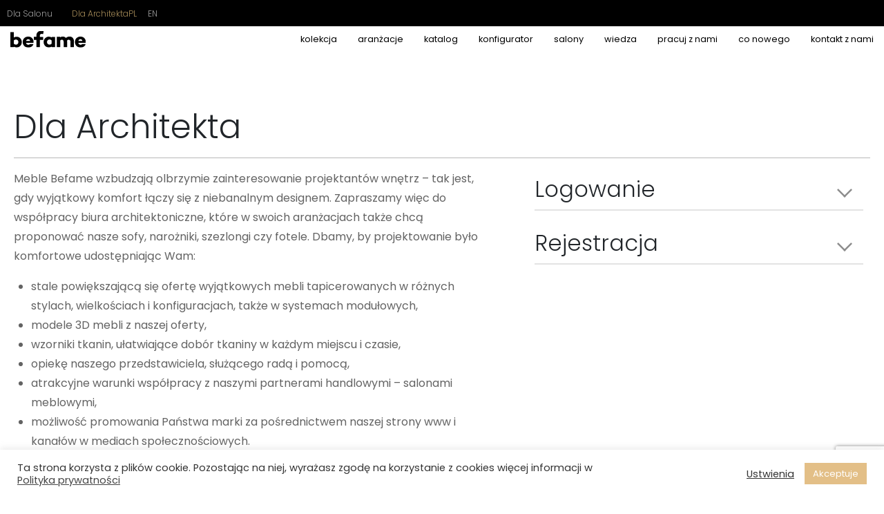

--- FILE ---
content_type: text/html; charset=UTF-8
request_url: https://befame.com/dla-architekta/
body_size: 17523
content:
<!doctype html>
<html lang="pl-PL">
    <head>
        <meta name="google-site-verification" content="jTaxh3QYuAwT2cUSCNFx8hXq-s6G9lFsMEy1HyOqaGQ" />
        <meta charset="UTF-8">
        <meta name="viewport" content="width=device-width, initial-scale=1">
        <meta name="facebook-domain-verification" content="aa26u97egbmhz1c93nkp5e2e5j77pg" />
        <!-- Facebook Pixel Code-->	
        <script>

            !function (f, b, e, v, n, t, s)

            {
                if (f.fbq)
                    return;
                n = f.fbq = function () {
                    n.callMethod ?
                            n.callMethod.apply(n, arguments) : n.queue.push(arguments)
                };

                if (!f._fbq)
                    f._fbq = n;
                n.push = n;
                n.loaded = !0;
                n.version = '2.0';

                n.queue = [];
                t = b.createElement(e);
                t.async = !0;

                t.src = v;
                s = b.getElementsByTagName(e)[0];

                s.parentNode.insertBefore(t, s)
            }(window, document, 'script',
                    'https://connect.facebook.net/en_US/fbevents.js');

            fbq('init', '270563560587309');

            fbq('track', 'PageView');

        </script>

        <noscript>

    <img height="1" width="1"

         src="https://www.facebook.com/tr?id=270563560587309&ev=PageView

         &noscript=1"/>

    </noscript>

    <!-- End Facebook Pixel Code -->

    <!-- Global site tag (gtag.js) - Google Analytics -->

<!-- <script async src="https://www.googletagmanager.com/gtag/js?id=UA-140336466-1"></script> -->

    <script>

    //   window.dataLayer = window.dataLayer || [];

    //   function gtag(){dataLayer.push(arguments);}

    //   gtag('js', new Date());



    //   gtag('config', 'UA-140336466-1');

    </script>

    <meta name='robots' content='index, follow, max-image-preview:large, max-snippet:-1, max-video-preview:-1' />
<link rel="alternate" href="https://befame.com/dla-architekta/" hreflang="pl" />
<link rel="alternate" href="https://befame.com/en/for-architects/" hreflang="en" />
<link rel="alternate" href="https://befame.com/ro/pentru-arhitecti/" hreflang="ro" />

<!-- Google Tag Manager for WordPress by gtm4wp.com -->
<script data-cfasync="false" data-pagespeed-no-defer>
	var gtm4wp_datalayer_name = "dataLayer";
	var dataLayer = dataLayer || [];
</script>
<!-- End Google Tag Manager for WordPress by gtm4wp.com -->
	<!-- This site is optimized with the Yoast SEO plugin v22.5 - https://yoast.com/wordpress/plugins/seo/ -->
	<title>Dla Architekta - współpraca z Befame | Beskidzka fabryka mebli</title>
	<meta name="description" content="Chcesz podjąć współpracę z Befame? Sprawdź warunki współpracy! Wyjątkowe projekty ekskluzywnych mebli do salonu - skorzystaj z naszej oferty" />
	<link rel="canonical" href="https://befame.com/dla-architekta/" />
	<meta property="og:locale" content="pl_PL" />
	<meta property="og:locale:alternate" content="en_GB" />
	<meta property="og:locale:alternate" content="ro_RO" />
	<meta property="og:type" content="article" />
	<meta property="og:title" content="Dla Architekta - współpraca z Befame | Beskidzka fabryka mebli" />
	<meta property="og:description" content="Chcesz podjąć współpracę z Befame? Sprawdź warunki współpracy! Wyjątkowe projekty ekskluzywnych mebli do salonu - skorzystaj z naszej oferty" />
	<meta property="og:url" content="https://befame.com/dla-architekta/" />
	<meta property="og:site_name" content="Befame" />
	<meta property="article:modified_time" content="2023-04-14T08:41:38+00:00" />
	<meta name="twitter:card" content="summary_large_image" />
	<meta name="twitter:title" content="Dla Architekta - współpraca z Befame | Beskidzka fabryka mebli" />
	<meta name="twitter:description" content="Chcesz podjąć współpracę z Befame? Sprawdź warunki współpracy! Wyjątkowe projekty ekskluzywnych mebli do salonu - skorzystaj z naszej oferty" />
	<meta name="twitter:label1" content="Szacowany czas czytania" />
	<meta name="twitter:data1" content="1 minuta" />
	<script type="application/ld+json" class="yoast-schema-graph">{"@context":"https://schema.org","@graph":[{"@type":"WebPage","@id":"https://befame.com/dla-architekta/","url":"https://befame.com/dla-architekta/","name":"Dla Architekta - współpraca z Befame | Beskidzka fabryka mebli","isPartOf":{"@id":"https://befame.com/#website"},"datePublished":"2020-10-08T14:53:54+00:00","dateModified":"2023-04-14T08:41:38+00:00","description":"Chcesz podjąć współpracę z Befame? Sprawdź warunki współpracy! Wyjątkowe projekty ekskluzywnych mebli do salonu - skorzystaj z naszej oferty","inLanguage":"pl-PL","potentialAction":[{"@type":"ReadAction","target":["https://befame.com/dla-architekta/"]}]},{"@type":"WebSite","@id":"https://befame.com/#website","url":"https://befame.com/","name":"Befame","description":"Befame Kolekcja","potentialAction":[{"@type":"SearchAction","target":{"@type":"EntryPoint","urlTemplate":"https://befame.com/?s={search_term_string}"},"query-input":"required name=search_term_string"}],"inLanguage":"pl-PL"}]}</script>
	<!-- / Yoast SEO plugin. -->


<link rel='dns-prefetch' href='//fonts.googleapis.com' />
<link rel='dns-prefetch' href='//stackpath.bootstrapcdn.com' />
<link rel="alternate" type="application/rss+xml" title="Befame &raquo; Kanał z wpisami" href="https://befame.com/feed/" />
<link rel="alternate" type="application/rss+xml" title="Befame &raquo; Kanał z komentarzami" href="https://befame.com/comments/feed/" />
<script>
window._wpemojiSettings = {"baseUrl":"https:\/\/s.w.org\/images\/core\/emoji\/15.0.3\/72x72\/","ext":".png","svgUrl":"https:\/\/s.w.org\/images\/core\/emoji\/15.0.3\/svg\/","svgExt":".svg","source":{"concatemoji":"https:\/\/befame.com\/wp-includes\/js\/wp-emoji-release.min.js?ver=6.5.7"}};
/*! This file is auto-generated */
!function(i,n){var o,s,e;function c(e){try{var t={supportTests:e,timestamp:(new Date).valueOf()};sessionStorage.setItem(o,JSON.stringify(t))}catch(e){}}function p(e,t,n){e.clearRect(0,0,e.canvas.width,e.canvas.height),e.fillText(t,0,0);var t=new Uint32Array(e.getImageData(0,0,e.canvas.width,e.canvas.height).data),r=(e.clearRect(0,0,e.canvas.width,e.canvas.height),e.fillText(n,0,0),new Uint32Array(e.getImageData(0,0,e.canvas.width,e.canvas.height).data));return t.every(function(e,t){return e===r[t]})}function u(e,t,n){switch(t){case"flag":return n(e,"\ud83c\udff3\ufe0f\u200d\u26a7\ufe0f","\ud83c\udff3\ufe0f\u200b\u26a7\ufe0f")?!1:!n(e,"\ud83c\uddfa\ud83c\uddf3","\ud83c\uddfa\u200b\ud83c\uddf3")&&!n(e,"\ud83c\udff4\udb40\udc67\udb40\udc62\udb40\udc65\udb40\udc6e\udb40\udc67\udb40\udc7f","\ud83c\udff4\u200b\udb40\udc67\u200b\udb40\udc62\u200b\udb40\udc65\u200b\udb40\udc6e\u200b\udb40\udc67\u200b\udb40\udc7f");case"emoji":return!n(e,"\ud83d\udc26\u200d\u2b1b","\ud83d\udc26\u200b\u2b1b")}return!1}function f(e,t,n){var r="undefined"!=typeof WorkerGlobalScope&&self instanceof WorkerGlobalScope?new OffscreenCanvas(300,150):i.createElement("canvas"),a=r.getContext("2d",{willReadFrequently:!0}),o=(a.textBaseline="top",a.font="600 32px Arial",{});return e.forEach(function(e){o[e]=t(a,e,n)}),o}function t(e){var t=i.createElement("script");t.src=e,t.defer=!0,i.head.appendChild(t)}"undefined"!=typeof Promise&&(o="wpEmojiSettingsSupports",s=["flag","emoji"],n.supports={everything:!0,everythingExceptFlag:!0},e=new Promise(function(e){i.addEventListener("DOMContentLoaded",e,{once:!0})}),new Promise(function(t){var n=function(){try{var e=JSON.parse(sessionStorage.getItem(o));if("object"==typeof e&&"number"==typeof e.timestamp&&(new Date).valueOf()<e.timestamp+604800&&"object"==typeof e.supportTests)return e.supportTests}catch(e){}return null}();if(!n){if("undefined"!=typeof Worker&&"undefined"!=typeof OffscreenCanvas&&"undefined"!=typeof URL&&URL.createObjectURL&&"undefined"!=typeof Blob)try{var e="postMessage("+f.toString()+"("+[JSON.stringify(s),u.toString(),p.toString()].join(",")+"));",r=new Blob([e],{type:"text/javascript"}),a=new Worker(URL.createObjectURL(r),{name:"wpTestEmojiSupports"});return void(a.onmessage=function(e){c(n=e.data),a.terminate(),t(n)})}catch(e){}c(n=f(s,u,p))}t(n)}).then(function(e){for(var t in e)n.supports[t]=e[t],n.supports.everything=n.supports.everything&&n.supports[t],"flag"!==t&&(n.supports.everythingExceptFlag=n.supports.everythingExceptFlag&&n.supports[t]);n.supports.everythingExceptFlag=n.supports.everythingExceptFlag&&!n.supports.flag,n.DOMReady=!1,n.readyCallback=function(){n.DOMReady=!0}}).then(function(){return e}).then(function(){var e;n.supports.everything||(n.readyCallback(),(e=n.source||{}).concatemoji?t(e.concatemoji):e.wpemoji&&e.twemoji&&(t(e.twemoji),t(e.wpemoji)))}))}((window,document),window._wpemojiSettings);
</script>
<link rel='stylesheet' id='sgr_main-css' href='https://befame.com/wp-content/plugins/simple-google-recaptcha/sgr.css?ver=1657007060' media='all' />
<style id='wp-emoji-styles-inline-css'>

	img.wp-smiley, img.emoji {
		display: inline !important;
		border: none !important;
		box-shadow: none !important;
		height: 1em !important;
		width: 1em !important;
		margin: 0 0.07em !important;
		vertical-align: -0.1em !important;
		background: none !important;
		padding: 0 !important;
	}
</style>
<link rel='stylesheet' id='wp-block-library-css' href='https://befame.com/wp-includes/css/dist/block-library/style.min.css?ver=6.5.7' media='all' />
<style id='safe-svg-svg-icon-style-inline-css'>
.safe-svg-cover{text-align:center}.safe-svg-cover .safe-svg-inside{display:inline-block;max-width:100%}.safe-svg-cover svg{height:100%;max-height:100%;max-width:100%;width:100%}

</style>
<style id='classic-theme-styles-inline-css'>
/*! This file is auto-generated */
.wp-block-button__link{color:#fff;background-color:#32373c;border-radius:9999px;box-shadow:none;text-decoration:none;padding:calc(.667em + 2px) calc(1.333em + 2px);font-size:1.125em}.wp-block-file__button{background:#32373c;color:#fff;text-decoration:none}
</style>
<style id='global-styles-inline-css'>
body{--wp--preset--color--black: #000000;--wp--preset--color--cyan-bluish-gray: #abb8c3;--wp--preset--color--white: #ffffff;--wp--preset--color--pale-pink: #f78da7;--wp--preset--color--vivid-red: #cf2e2e;--wp--preset--color--luminous-vivid-orange: #ff6900;--wp--preset--color--luminous-vivid-amber: #fcb900;--wp--preset--color--light-green-cyan: #7bdcb5;--wp--preset--color--vivid-green-cyan: #00d084;--wp--preset--color--pale-cyan-blue: #8ed1fc;--wp--preset--color--vivid-cyan-blue: #0693e3;--wp--preset--color--vivid-purple: #9b51e0;--wp--preset--gradient--vivid-cyan-blue-to-vivid-purple: linear-gradient(135deg,rgba(6,147,227,1) 0%,rgb(155,81,224) 100%);--wp--preset--gradient--light-green-cyan-to-vivid-green-cyan: linear-gradient(135deg,rgb(122,220,180) 0%,rgb(0,208,130) 100%);--wp--preset--gradient--luminous-vivid-amber-to-luminous-vivid-orange: linear-gradient(135deg,rgba(252,185,0,1) 0%,rgba(255,105,0,1) 100%);--wp--preset--gradient--luminous-vivid-orange-to-vivid-red: linear-gradient(135deg,rgba(255,105,0,1) 0%,rgb(207,46,46) 100%);--wp--preset--gradient--very-light-gray-to-cyan-bluish-gray: linear-gradient(135deg,rgb(238,238,238) 0%,rgb(169,184,195) 100%);--wp--preset--gradient--cool-to-warm-spectrum: linear-gradient(135deg,rgb(74,234,220) 0%,rgb(151,120,209) 20%,rgb(207,42,186) 40%,rgb(238,44,130) 60%,rgb(251,105,98) 80%,rgb(254,248,76) 100%);--wp--preset--gradient--blush-light-purple: linear-gradient(135deg,rgb(255,206,236) 0%,rgb(152,150,240) 100%);--wp--preset--gradient--blush-bordeaux: linear-gradient(135deg,rgb(254,205,165) 0%,rgb(254,45,45) 50%,rgb(107,0,62) 100%);--wp--preset--gradient--luminous-dusk: linear-gradient(135deg,rgb(255,203,112) 0%,rgb(199,81,192) 50%,rgb(65,88,208) 100%);--wp--preset--gradient--pale-ocean: linear-gradient(135deg,rgb(255,245,203) 0%,rgb(182,227,212) 50%,rgb(51,167,181) 100%);--wp--preset--gradient--electric-grass: linear-gradient(135deg,rgb(202,248,128) 0%,rgb(113,206,126) 100%);--wp--preset--gradient--midnight: linear-gradient(135deg,rgb(2,3,129) 0%,rgb(40,116,252) 100%);--wp--preset--font-size--small: 13px;--wp--preset--font-size--medium: 20px;--wp--preset--font-size--large: 36px;--wp--preset--font-size--x-large: 42px;--wp--preset--font-family--inter: "Inter", sans-serif;--wp--preset--font-family--cardo: Cardo;--wp--preset--spacing--20: 0.44rem;--wp--preset--spacing--30: 0.67rem;--wp--preset--spacing--40: 1rem;--wp--preset--spacing--50: 1.5rem;--wp--preset--spacing--60: 2.25rem;--wp--preset--spacing--70: 3.38rem;--wp--preset--spacing--80: 5.06rem;--wp--preset--shadow--natural: 6px 6px 9px rgba(0, 0, 0, 0.2);--wp--preset--shadow--deep: 12px 12px 50px rgba(0, 0, 0, 0.4);--wp--preset--shadow--sharp: 6px 6px 0px rgba(0, 0, 0, 0.2);--wp--preset--shadow--outlined: 6px 6px 0px -3px rgba(255, 255, 255, 1), 6px 6px rgba(0, 0, 0, 1);--wp--preset--shadow--crisp: 6px 6px 0px rgba(0, 0, 0, 1);}:where(.is-layout-flex){gap: 0.5em;}:where(.is-layout-grid){gap: 0.5em;}body .is-layout-flex{display: flex;}body .is-layout-flex{flex-wrap: wrap;align-items: center;}body .is-layout-flex > *{margin: 0;}body .is-layout-grid{display: grid;}body .is-layout-grid > *{margin: 0;}:where(.wp-block-columns.is-layout-flex){gap: 2em;}:where(.wp-block-columns.is-layout-grid){gap: 2em;}:where(.wp-block-post-template.is-layout-flex){gap: 1.25em;}:where(.wp-block-post-template.is-layout-grid){gap: 1.25em;}.has-black-color{color: var(--wp--preset--color--black) !important;}.has-cyan-bluish-gray-color{color: var(--wp--preset--color--cyan-bluish-gray) !important;}.has-white-color{color: var(--wp--preset--color--white) !important;}.has-pale-pink-color{color: var(--wp--preset--color--pale-pink) !important;}.has-vivid-red-color{color: var(--wp--preset--color--vivid-red) !important;}.has-luminous-vivid-orange-color{color: var(--wp--preset--color--luminous-vivid-orange) !important;}.has-luminous-vivid-amber-color{color: var(--wp--preset--color--luminous-vivid-amber) !important;}.has-light-green-cyan-color{color: var(--wp--preset--color--light-green-cyan) !important;}.has-vivid-green-cyan-color{color: var(--wp--preset--color--vivid-green-cyan) !important;}.has-pale-cyan-blue-color{color: var(--wp--preset--color--pale-cyan-blue) !important;}.has-vivid-cyan-blue-color{color: var(--wp--preset--color--vivid-cyan-blue) !important;}.has-vivid-purple-color{color: var(--wp--preset--color--vivid-purple) !important;}.has-black-background-color{background-color: var(--wp--preset--color--black) !important;}.has-cyan-bluish-gray-background-color{background-color: var(--wp--preset--color--cyan-bluish-gray) !important;}.has-white-background-color{background-color: var(--wp--preset--color--white) !important;}.has-pale-pink-background-color{background-color: var(--wp--preset--color--pale-pink) !important;}.has-vivid-red-background-color{background-color: var(--wp--preset--color--vivid-red) !important;}.has-luminous-vivid-orange-background-color{background-color: var(--wp--preset--color--luminous-vivid-orange) !important;}.has-luminous-vivid-amber-background-color{background-color: var(--wp--preset--color--luminous-vivid-amber) !important;}.has-light-green-cyan-background-color{background-color: var(--wp--preset--color--light-green-cyan) !important;}.has-vivid-green-cyan-background-color{background-color: var(--wp--preset--color--vivid-green-cyan) !important;}.has-pale-cyan-blue-background-color{background-color: var(--wp--preset--color--pale-cyan-blue) !important;}.has-vivid-cyan-blue-background-color{background-color: var(--wp--preset--color--vivid-cyan-blue) !important;}.has-vivid-purple-background-color{background-color: var(--wp--preset--color--vivid-purple) !important;}.has-black-border-color{border-color: var(--wp--preset--color--black) !important;}.has-cyan-bluish-gray-border-color{border-color: var(--wp--preset--color--cyan-bluish-gray) !important;}.has-white-border-color{border-color: var(--wp--preset--color--white) !important;}.has-pale-pink-border-color{border-color: var(--wp--preset--color--pale-pink) !important;}.has-vivid-red-border-color{border-color: var(--wp--preset--color--vivid-red) !important;}.has-luminous-vivid-orange-border-color{border-color: var(--wp--preset--color--luminous-vivid-orange) !important;}.has-luminous-vivid-amber-border-color{border-color: var(--wp--preset--color--luminous-vivid-amber) !important;}.has-light-green-cyan-border-color{border-color: var(--wp--preset--color--light-green-cyan) !important;}.has-vivid-green-cyan-border-color{border-color: var(--wp--preset--color--vivid-green-cyan) !important;}.has-pale-cyan-blue-border-color{border-color: var(--wp--preset--color--pale-cyan-blue) !important;}.has-vivid-cyan-blue-border-color{border-color: var(--wp--preset--color--vivid-cyan-blue) !important;}.has-vivid-purple-border-color{border-color: var(--wp--preset--color--vivid-purple) !important;}.has-vivid-cyan-blue-to-vivid-purple-gradient-background{background: var(--wp--preset--gradient--vivid-cyan-blue-to-vivid-purple) !important;}.has-light-green-cyan-to-vivid-green-cyan-gradient-background{background: var(--wp--preset--gradient--light-green-cyan-to-vivid-green-cyan) !important;}.has-luminous-vivid-amber-to-luminous-vivid-orange-gradient-background{background: var(--wp--preset--gradient--luminous-vivid-amber-to-luminous-vivid-orange) !important;}.has-luminous-vivid-orange-to-vivid-red-gradient-background{background: var(--wp--preset--gradient--luminous-vivid-orange-to-vivid-red) !important;}.has-very-light-gray-to-cyan-bluish-gray-gradient-background{background: var(--wp--preset--gradient--very-light-gray-to-cyan-bluish-gray) !important;}.has-cool-to-warm-spectrum-gradient-background{background: var(--wp--preset--gradient--cool-to-warm-spectrum) !important;}.has-blush-light-purple-gradient-background{background: var(--wp--preset--gradient--blush-light-purple) !important;}.has-blush-bordeaux-gradient-background{background: var(--wp--preset--gradient--blush-bordeaux) !important;}.has-luminous-dusk-gradient-background{background: var(--wp--preset--gradient--luminous-dusk) !important;}.has-pale-ocean-gradient-background{background: var(--wp--preset--gradient--pale-ocean) !important;}.has-electric-grass-gradient-background{background: var(--wp--preset--gradient--electric-grass) !important;}.has-midnight-gradient-background{background: var(--wp--preset--gradient--midnight) !important;}.has-small-font-size{font-size: var(--wp--preset--font-size--small) !important;}.has-medium-font-size{font-size: var(--wp--preset--font-size--medium) !important;}.has-large-font-size{font-size: var(--wp--preset--font-size--large) !important;}.has-x-large-font-size{font-size: var(--wp--preset--font-size--x-large) !important;}
.wp-block-navigation a:where(:not(.wp-element-button)){color: inherit;}
:where(.wp-block-post-template.is-layout-flex){gap: 1.25em;}:where(.wp-block-post-template.is-layout-grid){gap: 1.25em;}
:where(.wp-block-columns.is-layout-flex){gap: 2em;}:where(.wp-block-columns.is-layout-grid){gap: 2em;}
.wp-block-pullquote{font-size: 1.5em;line-height: 1.6;}
</style>
<link rel='stylesheet' id='advanced-popups-css' href='https://befame.com/wp-content/plugins/advanced-popups/public/css/advanced-popups-public.css?ver=1.2.1' media='all' />
<link rel='stylesheet' id='pb_animate-css' href='https://befame.com/wp-content/plugins/ays-popup-box/public/css/animate.css?ver=5.0.8' media='all' />
<link rel='stylesheet' id='contact-form-7-css' href='https://befame.com/wp-content/plugins/contact-form-7/includes/css/styles.css?ver=5.9.3' media='all' />
<link rel='stylesheet' id='cookie-law-info-css' href='https://befame.com/wp-content/plugins/cookie-law-info/public/css/cookie-law-info-public.css?ver=2.1.2' media='all' />
<link rel='stylesheet' id='cookie-law-info-gdpr-css' href='https://befame.com/wp-content/plugins/cookie-law-info/public/css/cookie-law-info-gdpr.css?ver=2.1.2' media='all' />
<link rel='stylesheet' id='style-css' href='https://befame.com/wp-content/plugins/example-widget-plugin-1.0/ion.rangeSlider.css?ver=6.5.7' media='all' />
<link rel='stylesheet' id='wpa-css-css' href='https://befame.com/wp-content/plugins/honeypot/includes/css/wpa.css?ver=2.2.06' media='all' />
<link rel='stylesheet' id='simply-gallery-block-frontend-css' href='https://befame.com/wp-content/plugins/simply-gallery-block/blocks/pgc_sgb.min.style.css?ver=3.2.0' media='all' />
<link rel='stylesheet' id='pgc-simply-gallery-plugin-lightbox-style-css' href='https://befame.com/wp-content/plugins/simply-gallery-block/plugins/pgc_sgb_lightbox.min.style.css?ver=3.2.0' media='all' />
<style id='woocommerce-inline-inline-css'>
.woocommerce form .form-row .required { visibility: visible; }
</style>
<link rel='stylesheet' id='rangeSliderStyle-css' href='https://befame.com/wp-content/themes/codevly/css/ion.rangeSlider.css?ver=6.5.7' media='all' />
<link rel='stylesheet' id='codevly-material-icons-css' href='https://fonts.googleapis.com/css?family=Material+Icons+Sharp%7CPoppins%3A300%2C400%2C500%2C600%2C800&#038;display=swap&#038;subset=latin-ext&#038;ver=6.5.7' media='all' />
<link rel='stylesheet' id='codevly-style-css' href='https://befame.com/wp-content/themes/codevly/style.css?ver=1.3.11' media='all' />
<link rel='stylesheet' id='codevly-woocommerce-style-css' href='https://befame.com/wp-content/themes/codevly/woocommerce.css?ver=1.3.11' media='all' />
<style id='codevly-woocommerce-style-inline-css'>
@font-face {
		font-family: "star";
		src: url("https://befame.com/wp-content/plugins/woocommerce/assets/fonts/star.eot");
		src: url("https://befame.com/wp-content/plugins/woocommerce/assets/fonts/star.eot?#iefix") format("embedded-opentype"),
		url("https://befame.com/wp-content/plugins/woocommerce/assets/fonts/star.woff") format("woff"),
		url("https://befame.com/wp-content/plugins/woocommerce/assets/fonts/star.ttf") format("truetype"),
		url("https://befame.com/wp-content/plugins/woocommerce/assets/fonts/star.svg#star") format("svg");
		font-weight: normal;
		font-style: normal;
	}
</style>
<link rel='stylesheet' id='bootstrap-css-css' href='https://stackpath.bootstrapcdn.com/bootstrap/4.5.2/css/bootstrap.min.css?ver=6.5.7' media='all' />
<script id="sgr_main-js-extra">
var sgr_main = {"sgr_site_key":"6LeBc3cbAAAAAERQqk0FdT2PDeZDq_bqfH2ebOQi"};
</script>
<script src="https://befame.com/wp-content/plugins/simple-google-recaptcha/sgr.js?ver=1657007060" id="sgr_main-js"></script>
<script src="https://befame.com/wp-includes/js/jquery/jquery.min.js?ver=3.7.1" id="jquery-core-js"></script>
<script src="https://befame.com/wp-includes/js/jquery/jquery-migrate.min.js?ver=3.4.1" id="jquery-migrate-js"></script>
<script src="https://befame.com/wp-content/plugins/advanced-popups/public/js/advanced-popups-public.js?ver=1.2.1" id="advanced-popups-js"></script>
<script id="ays-pb-js-extra">
var pbLocalizeObj = {"ajax":"https:\/\/befame.com\/wp-admin\/admin-ajax.php","seconds":"seconds","thisWillClose":"This will close in","icons":{"close_icon":"<svg class=\"ays_pb_material_close_icon\" xmlns=\"https:\/\/www.w3.org\/2000\/svg\" height=\"36px\" viewBox=\"0 0 24 24\" width=\"36px\" fill=\"#000000\" alt=\"Pop-up Close\"><path d=\"M0 0h24v24H0z\" fill=\"none\"\/><path d=\"M19 6.41L17.59 5 12 10.59 6.41 5 5 6.41 10.59 12 5 17.59 6.41 19 12 13.41 17.59 19 19 17.59 13.41 12z\"\/><\/svg>","close_circle_icon":"<svg class=\"ays_pb_material_close_circle_icon\" xmlns=\"https:\/\/www.w3.org\/2000\/svg\" height=\"24\" viewBox=\"0 0 24 24\" width=\"36\" alt=\"Pop-up Close\"><path d=\"M0 0h24v24H0z\" fill=\"none\"\/><path d=\"M12 2C6.47 2 2 6.47 2 12s4.47 10 10 10 10-4.47 10-10S17.53 2 12 2zm5 13.59L15.59 17 12 13.41 8.41 17 7 15.59 10.59 12 7 8.41 8.41 7 12 10.59 15.59 7 17 8.41 13.41 12 17 15.59z\"\/><\/svg>","volume_up_icon":"<svg class=\"ays_pb_fa_volume\" xmlns=\"https:\/\/www.w3.org\/2000\/svg\" height=\"24\" viewBox=\"0 0 24 24\" width=\"36\"><path d=\"M0 0h24v24H0z\" fill=\"none\"\/><path d=\"M3 9v6h4l5 5V4L7 9H3zm13.5 3c0-1.77-1.02-3.29-2.5-4.03v8.05c1.48-.73 2.5-2.25 2.5-4.02zM14 3.23v2.06c2.89.86 5 3.54 5 6.71s-2.11 5.85-5 6.71v2.06c4.01-.91 7-4.49 7-8.77s-2.99-7.86-7-8.77z\"\/><\/svg>","volume_mute_icon":"<svg xmlns=\"https:\/\/www.w3.org\/2000\/svg\" height=\"24\" viewBox=\"0 0 24 24\" width=\"24\"><path d=\"M0 0h24v24H0z\" fill=\"none\"\/><path d=\"M7 9v6h4l5 5V4l-5 5H7z\"\/><\/svg>"}};
</script>
<script src="https://befame.com/wp-content/plugins/ays-popup-box/public/js/ays-pb-public.js?ver=5.0.8" id="ays-pb-js"></script>
<script id="cookie-law-info-js-extra">
var Cli_Data = {"nn_cookie_ids":[],"cookielist":[],"non_necessary_cookies":[],"ccpaEnabled":"","ccpaRegionBased":"","ccpaBarEnabled":"","strictlyEnabled":["necessary","obligatoire"],"ccpaType":"gdpr","js_blocking":"1","custom_integration":"","triggerDomRefresh":"","secure_cookies":""};
var cli_cookiebar_settings = {"animate_speed_hide":"500","animate_speed_show":"500","background":"#FFF","border":"#b1a6a6c2","border_on":"","button_1_button_colour":"#e3bf87","button_1_button_hover":"#b6996c","button_1_link_colour":"#fff","button_1_as_button":"1","button_1_new_win":"","button_2_button_colour":"#333","button_2_button_hover":"#292929","button_2_link_colour":"#444","button_2_as_button":"","button_2_hidebar":"","button_3_button_colour":"#3566bb","button_3_button_hover":"#2a5296","button_3_link_colour":"#fff","button_3_as_button":"1","button_3_new_win":"","button_4_button_colour":"#000","button_4_button_hover":"#000000","button_4_link_colour":"#333333","button_4_as_button":"","button_7_button_colour":"#61a229","button_7_button_hover":"#4e8221","button_7_link_colour":"#fff","button_7_as_button":"1","button_7_new_win":"","font_family":"inherit","header_fix":"","notify_animate_hide":"1","notify_animate_show":"","notify_div_id":"#cookie-law-info-bar","notify_position_horizontal":"right","notify_position_vertical":"bottom","scroll_close":"","scroll_close_reload":"","accept_close_reload":"","reject_close_reload":"","showagain_tab":"","showagain_background":"#fff","showagain_border":"#000","showagain_div_id":"#cookie-law-info-again","showagain_x_position":"100px","text":"#333333","show_once_yn":"","show_once":"10000","logging_on":"","as_popup":"","popup_overlay":"1","bar_heading_text":"","cookie_bar_as":"banner","popup_showagain_position":"bottom-right","widget_position":"left"};
var log_object = {"ajax_url":"https:\/\/befame.com\/wp-admin\/admin-ajax.php"};
</script>
<script src="https://befame.com/wp-content/plugins/cookie-law-info/public/js/cookie-law-info-public.js?ver=2.1.2" id="cookie-law-info-js"></script>
<script src="https://befame.com/wp-content/plugins/example-widget-plugin-1.0/ion.rangeSlider.js?ver=6.5.7" id="nouislider-js"></script>
<script src="https://befame.com/wp-content/plugins/woocommerce/assets/js/jquery-blockui/jquery.blockUI.min.js?ver=2.7.0-wc.9.4.4" id="jquery-blockui-js" defer data-wp-strategy="defer"></script>
<script src="https://befame.com/wp-content/plugins/woocommerce/assets/js/js-cookie/js.cookie.min.js?ver=2.1.4-wc.9.4.4" id="js-cookie-js" defer data-wp-strategy="defer"></script>
<script id="woocommerce-js-extra">
var woocommerce_params = {"ajax_url":"\/wp-admin\/admin-ajax.php","wc_ajax_url":"\/?wc-ajax=%%endpoint%%&lang=pl"};
</script>
<script src="https://befame.com/wp-content/plugins/woocommerce/assets/js/frontend/woocommerce.min.js?ver=9.4.4" id="woocommerce-js" defer data-wp-strategy="defer"></script>
<script id="wpgmza_data-js-extra">
var wpgmza_google_api_status = {"message":"Enqueued","code":"ENQUEUED"};
</script>
<script src="https://befame.com/wp-content/plugins/wp-google-maps/wpgmza_data.js?ver=6.5.7" id="wpgmza_data-js"></script>
<script src="https://befame.com/wp-content/themes/codevly/js/ion.rangeSlider.js?ver=6.5.7" id="rangeSlider-js"></script>
<link rel="https://api.w.org/" href="https://befame.com/wp-json/" /><link rel="alternate" type="application/json" href="https://befame.com/wp-json/wp/v2/pages/289" /><link rel="EditURI" type="application/rsd+xml" title="RSD" href="https://befame.com/xmlrpc.php?rsd" />
<meta name="generator" content="WordPress 6.5.7" />
<meta name="generator" content="WooCommerce 9.4.4" />
<link rel='shortlink' href='https://befame.com/?p=289' />
<link rel="alternate" type="application/json+oembed" href="https://befame.com/wp-json/oembed/1.0/embed?url=https%3A%2F%2Fbefame.com%2Fdla-architekta%2F&#038;lang=pl" />
<link rel="alternate" type="text/xml+oembed" href="https://befame.com/wp-json/oembed/1.0/embed?url=https%3A%2F%2Fbefame.com%2Fdla-architekta%2F&#038;format=xml&#038;lang=pl" />
		<link rel="preload" href="https://befame.com/wp-content/plugins/advanced-popups/fonts/advanced-popups-icons.woff" as="font" type="font/woff" crossorigin>
		<noscript><style>.simply-gallery-amp{ display: block !important; }</style></noscript><noscript><style>.sgb-preloader{ display: none !important; }</style></noscript>
<!-- Google Tag Manager for WordPress by gtm4wp.com -->
<!-- GTM Container placement set to automatic -->
<script data-cfasync="false" data-pagespeed-no-defer type="text/javascript">
	var dataLayer_content = {"pagePostType":"page","pagePostType2":"single-page","pagePostAuthor":"agnieszka.brozda"};
	dataLayer.push( dataLayer_content );
</script>
<script data-cfasync="false">
(function(w,d,s,l,i){w[l]=w[l]||[];w[l].push({'gtm.start':
new Date().getTime(),event:'gtm.js'});var f=d.getElementsByTagName(s)[0],
j=d.createElement(s),dl=l!='dataLayer'?'&l='+l:'';j.async=true;j.src=
'//www.googletagmanager.com/gtm.js?id='+i+dl;f.parentNode.insertBefore(j,f);
})(window,document,'script','dataLayer','GTM-W8W96P4');
</script>
<!-- End Google Tag Manager for WordPress by gtm4wp.com -->	<noscript><style>.woocommerce-product-gallery{ opacity: 1 !important; }</style></noscript>
	<style id='wp-fonts-local'>
@font-face{font-family:Inter;font-style:normal;font-weight:300 900;font-display:fallback;src:url('https://befame.com/wp-content/plugins/woocommerce/assets/fonts/Inter-VariableFont_slnt,wght.woff2') format('woff2');font-stretch:normal;}
@font-face{font-family:Cardo;font-style:normal;font-weight:400;font-display:fallback;src:url('https://befame.com/wp-content/plugins/woocommerce/assets/fonts/cardo_normal_400.woff2') format('woff2');}
</style>
<link rel="icon" href="https://befame.com/wp-content/uploads/2020/12/cropped-favicon-1-2-32x32.png" sizes="32x32" />
<link rel="icon" href="https://befame.com/wp-content/uploads/2020/12/cropped-favicon-1-2-192x192.png" sizes="192x192" />
<link rel="apple-touch-icon" href="https://befame.com/wp-content/uploads/2020/12/cropped-favicon-1-2-180x180.png" />
<meta name="msapplication-TileImage" content="https://befame.com/wp-content/uploads/2020/12/cropped-favicon-1-2-270x270.png" />
		<style id="wp-custom-css">
			a.boxed-link.rampa-kontakt {
	font-size:16px !important;
}

a:hover.boxed-link.rampa-kontakt
{
color:#fff !important;
}

.cat-desc {
	padding-top:100px;
}

li.lang-item.lang-item-2443.lang-item-ro {
    display: none;
}
/*
.select-styled {
    display: none;
}
*/
#buttonDownload {
	display:none;
}
@media (max-width: 800px) {
	a.boxed-link {
		text-align:center;
		padding: 12px 20px;
	}
}


.pgcsimplygalleryblock-grid-content {
	padding:0px !important;
}

.hbtn .cmd {
	color:#000 !important;
}

i.fa.fa-angle-right {
	color:#000000 !important;
}

i.fa.fa-angle-left {
	color:#000000 !important;
}

/*
html,
body{
width:100%;
overflow-x:hidden;
}
/*
ins, mark {
	display: none !important;
}*/



/*.left {
	visibility:hidden;
}
*/

.menu-item a:not([href]):not([class]), .menu-item a:not([href]):not([class]):hover{
	color: #fff;
}

.full-background {
	background-attachment: scroll;
}

.wojewodztwo-dropdown .select-options {
	max-height: 140px;
}

.wojewodztwo-dropdown {
    width: 100%;
}		</style>
		
</head>

<body data-rsssl=1 class="page-template page-template-register-template page-template-register-template-php page page-id-289 theme-codevly woocommerce-no-js no-sidebar woocommerce-active woocommerce-page theme-v2">


    
<!-- GTM Container placement set to automatic -->
<!-- Google Tag Manager (noscript) -->
				<noscript><iframe src="https://www.googletagmanager.com/ns.html?id=GTM-W8W96P4" height="0" width="0" style="display:none;visibility:hidden" aria-hidden="true"></iframe></noscript>
<!-- End Google Tag Manager (noscript) -->    <div id="page" class="site">
        <a class="skip-link screen-reader-text" href="#primary">Skip to content</a>
        <div class="wrap-top-bar">
            <aside class="top-bar container-fluid">
                <div class="top-bar-menu">
                    <div class="menu-menu-gorne-pl-container"><ul id="menu-menu-gorne-pl" class="menu"><li id="menu-item-472" class="menu-item menu-item-type-post_type menu-item-object-page menu-item-472"><a href="https://befame.com/dla-salonu/">Dla Salonu</a></li>
<li id="menu-item-477" class="menu-item menu-item-type-post_type menu-item-object-page current-menu-item page_item page-item-289 current_page_item menu-item-477"><a href="https://befame.com/dla-architekta/" aria-current="page">Dla Architekta</a></li>
</ul></div>                </div>
                <div class="top-bar-languages">
                    <ul>
                        	<li class="lang-item lang-item-16 lang-item-pl current-lang lang-item-first"><a lang="pl-PL" hreflang="pl-PL" href="https://befame.com/dla-architekta/" aria-current="true">pl</a></li>
	<li class="lang-item lang-item-1212 lang-item-en"><a lang="en-GB" hreflang="en-GB" href="https://befame.com/en/for-architects/">en</a></li>
	<li class="lang-item lang-item-2443 lang-item-ro"><a lang="ro-RO" hreflang="ro-RO" href="https://befame.com/ro/pentru-arhitecti/">ro</a></li>
                    </ul>
                </div>
            </aside>
        </div>
        <header id="masthead">
            <div class="site-header container-fluid">
                <div class="site-branding">
                    <a href="https://befame.com">
                        <span>
                                                        <img src="https://befame.com/wp-content/themes/codevly/img/logo-black.svg" class="logo-black" alt="">
                        </span>
                    </a>
                </div><!-- .site-branding -->
                <div id="mobile-items">
                    <div class="lang-menu-mobile">
                        pl                    </div>
                    <div class="menu-toggle">
                        <svg class="ham hamRotate ham8" viewBox="0 0 100 100" width="40" height="40">
                        <path
                            class="line top"
                            d="m 30,33 h 40 c 3.722839,0 7.5,3.126468 7.5,8.578427 0,5.451959 -2.727029,8.421573 -7.5,8.421573 h -20" />
                        <path
                            class="line middle"
                            d="m 30,50 h 40" />
                        <path
                            class="line bottom"
                            d="m 70,67 h -40 c 0,0 -7.5,-0.802118 -7.5,-8.365747 0,-7.563629 7.5,-8.634253 7.5,-8.634253 h 20" />
                        </svg>
                    </div>
                </div>
                <div id="language-mobile">
                    	<li class="lang-item lang-item-16 lang-item-pl current-lang lang-item-first"><a lang="pl-PL" hreflang="pl-PL" href="https://befame.com/dla-architekta/" aria-current="true">Polski</a></li>
	<li class="lang-item lang-item-1212 lang-item-en"><a lang="en-GB" hreflang="en-GB" href="https://befame.com/en/for-architects/">English</a></li>
	<li class="lang-item lang-item-2443 lang-item-ro"><a lang="ro-RO" hreflang="ro-RO" href="https://befame.com/ro/pentru-arhitecti/">Română</a></li>
                </div>
                <nav id="site-navigation" class="main-navigation">
                    <div class="top-menu-copy">
                        <div class="menu-menu-gorne-pl-container"><ul id="menu-menu-gorne-pl-1" class="menu"><li class="menu-item menu-item-type-post_type menu-item-object-page menu-item-472"><a href="https://befame.com/dla-salonu/">Dla Salonu</a></li>
<li class="menu-item menu-item-type-post_type menu-item-object-page current-menu-item page_item page-item-289 current_page_item menu-item-477"><a href="https://befame.com/dla-architekta/" aria-current="page">Dla Architekta</a></li>
</ul></div>                    </div>
                    <div class="desktop">
                        <div class="menu-menu-pl-container"><ul id="primary-menu" class="menu"><li id="menu-item-140" class="menu-item menu-item-type-post_type menu-item-object-page menu-item-140"><a href="https://befame.com/kolekcja/">kolekcja</a></li>
<li id="menu-item-139" class="menu-item menu-item-type-post_type_archive menu-item-object-aranzacje menu-item-139"><a href="https://befame.com/aranzacje/">aranżacje</a></li>
<li id="menu-item-36035" class="menu-item menu-item-type-post_type menu-item-object-page menu-item-36035"><a href="https://befame.com/katalog/">Katalog</a></li>
<li id="menu-item-42641" class="menu-item menu-item-type-custom menu-item-object-custom menu-item-42641"><a href="http://konfigurator.befame.pl/">Konfigurator</a></li>
<li id="menu-item-245" class="menu-item menu-item-type-post_type menu-item-object-page menu-item-245"><a href="https://befame.com/salony/">salony</a></li>
<li id="menu-item-217" class="menu-item menu-item-type-post_type_archive menu-item-object-faq menu-item-217"><a href="https://befame.com/faq/">wiedza</a></li>
<li id="menu-item-542" class="menu-item menu-item-type-custom menu-item-object-custom menu-item-has-children menu-item-542"><a>pracuj z nami</a>
<ul class="sub-menu">
	<li id="menu-item-213" class="menu-item menu-item-type-post_type_archive menu-item-object-offers menu-item-213"><a href="https://befame.com/offers/">rekrutacja</a></li>
	<li id="menu-item-1061" class="menu-item menu-item-type-post_type menu-item-object-page menu-item-1061"><a href="https://befame.com/o-nas/">o nas</a></li>
</ul>
</li>
<li id="menu-item-466" class="menu-item menu-item-type-post_type menu-item-object-page menu-item-466"><a href="https://befame.com/aktualnosci/">co nowego</a></li>
<li id="menu-item-467" class="menu-item menu-item-type-post_type menu-item-object-page menu-item-467"><a href="https://befame.com/kontakt/">kontakt z nami</a></li>
</ul></div>                    </div>
                    <div class="mobile">
                        <div class="menu-mobilne-pl-container"><ul id="mobile-menu" class="menu"><li id="menu-item-609" class="menu-item menu-item-type-post_type menu-item-object-page menu-item-609"><a href="https://befame.com/kolekcja/">Kolekcja</a></li>
<li id="menu-item-25536" class="menu-item menu-item-type-custom menu-item-object-custom menu-item-25536"><a href="/aranzacje">Aranżacje</a></li>
<li id="menu-item-36036" class="menu-item menu-item-type-post_type menu-item-object-page menu-item-36036"><a href="https://befame.com/katalog/">Katalog</a></li>
<li id="menu-item-42964" class="menu-item menu-item-type-custom menu-item-object-custom menu-item-42964"><a href="https://konfigurator.befame.pl">Konfigurator</a></li>
<li id="menu-item-607" class="menu-item menu-item-type-post_type menu-item-object-page menu-item-607"><a href="https://befame.com/salony/">Salony</a></li>
<li id="menu-item-25537" class="menu-item menu-item-type-custom menu-item-object-custom menu-item-25537"><a href="/faq">Wiedza</a></li>
<li id="menu-item-25538" class="menu-item menu-item-type-custom menu-item-object-custom menu-item-has-children menu-item-25538"><a>Pracuj z nami</a>
<ul class="sub-menu">
	<li id="menu-item-25539" class="menu-item menu-item-type-custom menu-item-object-custom menu-item-25539"><a href="/offers">Rekrutacja</a></li>
	<li id="menu-item-25534" class="menu-item menu-item-type-post_type menu-item-object-page menu-item-25534"><a href="https://befame.com/o-nas/">O nas</a></li>
</ul>
</li>
<li id="menu-item-25535" class="menu-item menu-item-type-post_type menu-item-object-page menu-item-25535"><a href="https://befame.com/aktualnosci/">Co nowego</a></li>
<li id="menu-item-606" class="menu-item menu-item-type-post_type menu-item-object-page menu-item-606"><a href="https://befame.com/kontakt/">Kontakt</a></li>
</ul></div>                    </div>
                </nav><!-- #site-navigation -->
            </div>
        </header><!-- #masthead -->

<main id="primary" class="site-main archi-register">

    <div class="container-big">

    <h1>Dla Architekta</h1>

    <hr>

    <div class="wrap-flex">

    <div class="text">
        <p>Meble Befame wzbudzają olbrzymie zainteresowanie projektantów wnętrz – tak jest, gdy wyjątkowy komfort łączy się z niebanalnym designem. Zapraszamy więc do współpracy biura architektoniczne, które w swoich aranżacjach także chcą proponować nasze sofy, narożniki, szezlongi czy fotele. Dbamy, by projektowanie było komfortowe udostępniając Wam:</p><ul><li>stale powiększającą się ofertę wyjątkowych mebli tapicerowanych w różnych stylach, wielkościach i konfiguracjach, także w systemach modułowych,</li><li>modele 3D mebli z naszej oferty,</li><li>wzorniki tkanin, ułatwiające dobór tkaniny w każdym miejscu i czasie,</li><li>opiekę naszego przedstawiciela, służącego radą i pomocą,</li><li>atrakcyjne warunki współpracy z naszymi partnerami handlowymi – salonami meblowymi,</li><li>możliwość promowania Państwa marki za pośrednictwem naszej strony www i kanałów w mediach społecznościowych.</li></ul><p><br>Wystarczy zarejestrować się w naszym systemie by móc korzystać z wyjątkowego wsparcia dla architektów wnętrz.</p>    </div>

    <div class="register">

    <div class="woocommerce-notices-wrapper"></div>
        
        <div class="u-columns col2-set" id="customer_login">

            <div class="u-column1 col-1 arch-col">

        
                <h2>Logowanie</h2>

                <form class="woocommerce-form woocommerce-form-login login " method="post">
                    <div class="one_col">

                    
                    <p class="woocommerce-form-row woocommerce-form-row--wide form-row form-row-wide">
                        <input placeholder="Adres e-mail" type="text" class="woocommerce-Input woocommerce-Input--text input-text" name="username" id="username" autocomplete="username" value="" />                    </p>
                    <p class="woocommerce-form-row woocommerce-form-row--wide form-row form-row-wide">
                        <input placeholder="Hasło" class="woocommerce-Input woocommerce-Input--text input-text" type="password" name="password" id="password" autocomplete="current-password" />
                    </p>
                </div>

                    <input type="hidden" id="wpa_initiator" class="wpa_initiator" name="wpa_initiator" value="" /><input type="hidden" name="g-recaptcha-response" class="sgr-main">
                    <p class="form-row flexed">
                        <label class="woocommerce-form__label woocommerce-form__label-for-checkbox woocommerce-form-login__rememberme">
                            <input class="woocommerce-form__input woocommerce-form__input-checkbox" name="rememberme" type="checkbox" id="rememberme" value="forever" /> <span>Zapamiętaj mnie</span>
                        </label>
                        <input type="hidden" id="woocommerce-login-nonce" name="woocommerce-login-nonce" value="89d48ef51f" /><input type="hidden" name="_wp_http_referer" value="/dla-architekta/" />                            <a href="https://befame.com/moje-konto/lost-password/">Zresetuj hasło</a>
                    </p>
                    <button type="submit" class="woocommerce-button button woocommerce-form-login__submit" name="login" value="Zaloguj się">Zaloguj się</button>

                    
                </form>

        
            </div>

            <div class="u-column2 col-2 arch-col">

                <h2>Rejestracja</h2>

                <form method="post" class="woocommerce-form woocommerce-form-register register"  >
                    <div class="two_col">

                    
                    
                    <p class="woocommerce-form-row woocommerce-form-row--wide form-row form-row-wide">
                    <input  placeholder="Imię"  type="text" class="input-text" name="billing_first_name" id="reg_first_name" value="" />
                    </p>

                    <p class="woocommerce-form-row woocommerce-form-row--wide form-row form-row-wide">
                    <input placeholder="Nazwisko" type="text" class="input-text" name="billing_last_name" id="reg_last_name" value="" />
                    </p>

                    <p class="woocommerce-form-row woocommerce-form-row--wide form-row form-row-wide">
                        <input placeholder="Adres e-mail" type="email" class="woocommerce-Input woocommerce-Input--text input-text" name="email" id="reg_email" autocomplete="email" value="" />                    </p>

                    
                        <p class="woocommerce-form-row woocommerce-form-row--wide form-row form-row-wide">
                            <input placeholder="Hasło" type="password" class="woocommerce-Input woocommerce-Input--text input-text" name="password" id="reg_password" autocomplete="new-password" pattern=".{8,}" title="Proszę wpisać mocniejsze hasło." />
                        </p>

                    
                    <p class="woocommerce-form-row woocommerce-form-row--wide form-row form-row-wide">
                        <input placeholder="Miasto *" type="text" class="woocommerce-Input woocommerce-Input--text input-text" name="architect_city" id="architect_city" value="" required />
                    </p>
						
						<p class="woocommerce-form-row woocommerce-form-row--wide form-row form-row-wide">
							<input placeholder="Telefon" type="tel" class="woocommerce-Input woocommerce-Input--text input-text" name="architect_phone" id="architect_phone" value="" />
						</p>

                    <p class="woocommerce-form-row woocommerce-form-row--wide form-row form-row-wide">
						<select name="architect_wojewodztwo" id="architect_wojewodztwo" class="woocommerce-Input woocommerce-Input--text input-text">
							<option value="" disabled selected>Wybierz województwo *</option>
							<option value="zachodnio-pomorskie" >zachodnio-pomorskie</option><option value="pomorskie" >pomorskie</option><option value="warmińsko-mazurskie" >warmińsko-mazurskie</option><option value="podlaskie" >podlaskie</option><option value="lubuskie" >lubuskie</option><option value="wielkopolskie" >wielkopolskie</option><option value="kujawsko-pomorskie" >kujawsko-pomorskie</option><option value="mazowieckie" >mazowieckie</option><option value="dolnośląskie" >dolnośląskie</option><option value="łódzkie" >łódzkie</option><option value="lubelskie" >lubelskie</option><option value="opolskie" >opolskie</option><option value="świętokrzyskie" >świętokrzyskie</option><option value="śląskie" >śląskie</option><option value="małopolskie" >małopolskie</option><option value="podkarpackie" >podkarpackie</option>						</select>
					</p>

                    <p class="woocommerce-form-row woocommerce-form-row--wide form-row form-row-wide">
                        <input type="hidden" readonly name="usertype" value="TEST" id="reg_usertype" />
                    </p>
                </div>

                    <input type="hidden" name="g-recaptcha-response" class="sgr-main"><wc-order-attribution-inputs></wc-order-attribution-inputs><div class="woocommerce-privacy-policy-text"></div>                    <p class="woocommerce-form-row form-row">
                        <input type="hidden" id="woocommerce-register-nonce" name="woocommerce-register-nonce" value="dc704ca151" /><input type="hidden" name="_wp_http_referer" value="/dla-architekta/" />                        <button type="submit" class="woocommerce-Button woocommerce-button button woocommerce-form-register__submit" name="register" value="Zarejestruj się">Zarejestruj się</button>
                    </p>

                    <label class="woocommerce-form__label woocommerce-form__label-for-checkbox woocommerce-form-accept">
                            <input class="woocommerce-form__input woocommerce-form__input-checkbox" name="accept" type="checkbox" id="accept" value="accept" required>
                        <span>Wyrażam zgodę na przetwarzanie moich danych osobowych podanych w powyższym formularzu w celu komunikacji mailowej.</span>
                    </label>



                    
                </form>

            </div>

        </div>
        
        
        </div>
        </div>


        </div>
            <div class="container-big">
        <div class="form-contact">
            <h2>Skontaktuj się z nami jeśli masz pytania</h2>
            <hr>
            
<div class="wpcf7 no-js" id="wpcf7-f314-o1" lang="pl-PL" dir="ltr">
<div class="screen-reader-response"><p role="status" aria-live="polite" aria-atomic="true"></p> <ul></ul></div>
<form action="/dla-architekta/#wpcf7-f314-o1" method="post" class="wpcf7-form init" aria-label="Formularz kontaktowy" novalidate="novalidate" data-status="init">
<div style="display: none;">
<input type="hidden" name="_wpcf7" value="314" />
<input type="hidden" name="_wpcf7_version" value="5.9.3" />
<input type="hidden" name="_wpcf7_locale" value="pl_PL" />
<input type="hidden" name="_wpcf7_unit_tag" value="wpcf7-f314-o1" />
<input type="hidden" name="_wpcf7_container_post" value="0" />
<input type="hidden" name="_wpcf7_posted_data_hash" value="" />
</div>
<div class="two-col">
	<p><span class="wpcf7-form-control-wrap" data-name="numer_zamowienia"><input size="40" class="wpcf7-form-control wpcf7-text" aria-invalid="false" placeholder="Imię i nazwisko" value="" type="text" name="numer_zamowienia" /></span><br />
<span class="wpcf7-form-control-wrap" data-name="your-email"><input size="40" class="wpcf7-form-control wpcf7-email wpcf7-validates-as-required wpcf7-text wpcf7-validates-as-email" aria-required="true" aria-invalid="false" placeholder="Adres email" value="" type="email" name="your-email" /></span><br />
<span class="wpcf7-form-control-wrap" data-name="tel"><input size="40" class="wpcf7-form-control wpcf7-tel wpcf7-text wpcf7-validates-as-tel" aria-invalid="false" placeholder="Telefon" value="" type="tel" name="tel" /></span><br />
<span class="wpcf7-form-control-wrap" data-name="temat"><select class="wpcf7-form-control wpcf7-select" aria-invalid="false" name="temat"><option value="Wybierz temat rozmowy">Wybierz temat rozmowy</option><option value="A">A</option><option value="B">B</option><option value="C">C</option><option value="D">D</option></select></span>
	</p>
</div>
<p><span class="wpcf7-form-control-wrap" data-name="your-message"><textarea cols="40" rows="10" class="wpcf7-form-control wpcf7-textarea" aria-invalid="false" placeholder="Treść wiadomości" name="your-message"></textarea></span>
</p>
<p><span class="wpcf7-form-control-wrap" data-name="acceptance"><span class="wpcf7-form-control wpcf7-acceptance"><span class="wpcf7-list-item"><label><input type="checkbox" name="acceptance" value="1" aria-invalid="false" /><span class="wpcf7-list-item-label">Wyrażam zgodę na przetwarzanie moich danych osobowych podanych w powyższym formularzu w celu komunikacji mailowej.</span></label></span></span></span>
</p>
<p><input class="wpcf7-form-control wpcf7-submit has-spinner" type="submit" value="Wyślij" /><br />
<small><br />
Dane osobowe podane w formularzu będą przetwarzane zgodnie z ustawą z dnia 29 sierpnia 1997 r. o ochronie danych osobowych (Dz.U z 2014 r., 1182 ze zm.). Administratorem danych osobowych podanych w Formularzu jest BFM Home Sp. z o.o. z siedzibą w Warszawie, Al. Jerozolimskie 2. Podanie danych jest dobrowolne. Osobie, której dane dotyczą przysługuje prawo dostępu do jej danych oraz prawo ich poprawiania. Oświadczenia w tym zakresie należy składać na adres mailowy: rodo@befame.com<br />
</small>
</p><div class="wpcf7-response-output" aria-hidden="true"></div>
</form>
</div>
        </div>
    </div>

    </main>
<script>
jQuery(document).ready(function($) {
    $('.wojewodztwo-select .select-options li[rel=""]').remove();
});
</script>

    
<footer id="colophon" class="site-footer">
	<div class="site-info container-big">
		<div class="first-row">
			<div class="address">
				<span>BFM Home Sp. z o.o.</span>
				<span>ul . Piekarska 130</span>
				<span>43-300 Bielsko-Biała</span>
				<span></span>
				<span><a href="mailto:contact@befame.com">contact@befame.com</a></span>
			</div>
			<div class="social-media">
				<a target="_blank" class="fb" href="https://pl-pl.facebook.com/befamepl/"><img src="https://befame.com/wp-content/themes/codevly/img/icons/facebook.svg" alt="Facebook"></a>
				<a target="_blank" class="pin" href="https://pl.pinterest.com/Befame_sofas/"><img src="https://befame.com/wp-content/themes/codevly/img/icons/pinterest.svg" alt="Pinterest"></a>
				<a target="_blank" class="ins" href="https://www.instagram.com/befame_sofas/?hl=pl"><img src="https://befame.com/wp-content/themes/codevly/img/icons/instagram.svg" alt="Instagram"></a>
				<a target="_blank" class="yt" href="https://www.youtube.com/channel/UCmddyEYU2BGzAkcF2g8fEZw"><img src="https://befame.com/wp-content/themes/codevly/img/icons/youtube.svg" alt="YouTube "></a>
			</div>
		</div>
		<div class="second-row">
			<div class="copy">
				BFM Home Sp. z o.o. © 2026 | <a href="https://wertui.pl">Projekt i realizacja Wertui Sp. z o.o.</a>
			</div>
			<div class="links">
				<a target="_blank" href="https://befame.com/polityka-prywatnosci/">Polityka prywatności</a>				<a target="_blank" href="https://befame.com/regulamin/">Regulamin</a>			</div>
		</div>
	</div><!-- .site-info -->
</footer><!-- #colophon -->
</div><!-- #page -->

<!--googleoff: all--><div id="cookie-law-info-bar" data-nosnippet="true"><span><div class="cli-bar-container cli-style-v2"><div class="cli-bar-message">Ta strona korzysta z plików cookie. Pozostając na niej, wyrażasz zgodę na korzystanie z cookies więcej informacji w <a href="/polityka-prywatnosci" id="CONSTANT_OPEN_URL" target="_blank" class="cli-plugin-main-link" style="display:inline-block">Polityka prywatności</a></div><div class="cli-bar-btn_container"><a role='button' class="cli_settings_button" style="margin:0px 10px 0px 5px">Ustwienia</a><a role='button' data-cli_action="accept" id="cookie_action_close_header" class="medium cli-plugin-button cli-plugin-main-button cookie_action_close_header cli_action_button wt-cli-accept-btn" style="display:inline-block">Akceptuje</a></div></div></span></div><div id="cookie-law-info-again" style="display:none" data-nosnippet="true"><span id="cookie_hdr_showagain">Manage consent</span></div><div class="cli-modal" data-nosnippet="true" id="cliSettingsPopup" tabindex="-1" role="dialog" aria-labelledby="cliSettingsPopup" aria-hidden="true">
  <div class="cli-modal-dialog" role="document">
	<div class="cli-modal-content cli-bar-popup">
		  <button type="button" class="cli-modal-close" id="cliModalClose">
			<svg class="" viewBox="0 0 24 24"><path d="M19 6.41l-1.41-1.41-5.59 5.59-5.59-5.59-1.41 1.41 5.59 5.59-5.59 5.59 1.41 1.41 5.59-5.59 5.59 5.59 1.41-1.41-5.59-5.59z"></path><path d="M0 0h24v24h-24z" fill="none"></path></svg>
			<span class="wt-cli-sr-only">Close</span>
		  </button>
		  <div class="cli-modal-body">
			<div class="cli-container-fluid cli-tab-container">
	<div class="cli-row">
		<div class="cli-col-12 cli-align-items-stretch cli-px-0">
			<div class="cli-privacy-overview">
				<h4>Privacy Overview</h4>				<div class="cli-privacy-content">
					<div class="cli-privacy-content-text">This website uses cookies to improve your experience while you navigate through the website. Out of these, the cookies that are categorized as necessary are stored on your browser as they are essential for the working of basic functionalities of the website. We also use third-party cookies that help us analyze and understand how you use this website. These cookies will be stored in your browser only with your consent. You also have the option to opt-out of these cookies. But opting out of some of these cookies may affect your browsing experience.</div>
				</div>
				<a class="cli-privacy-readmore" aria-label="Show more" role="button" data-readmore-text="Show more" data-readless-text="Show less"></a>			</div>
		</div>
		<div class="cli-col-12 cli-align-items-stretch cli-px-0 cli-tab-section-container">
												<div class="cli-tab-section">
						<div class="cli-tab-header">
							<a role="button" tabindex="0" class="cli-nav-link cli-settings-mobile" data-target="necessary" data-toggle="cli-toggle-tab">
								Necessary							</a>
															<div class="wt-cli-necessary-checkbox">
									<input type="checkbox" class="cli-user-preference-checkbox"  id="wt-cli-checkbox-necessary" data-id="checkbox-necessary" checked="checked"  />
									<label class="form-check-label" for="wt-cli-checkbox-necessary">Necessary</label>
								</div>
								<span class="cli-necessary-caption">Always Enabled</span>
													</div>
						<div class="cli-tab-content">
							<div class="cli-tab-pane cli-fade" data-id="necessary">
								<div class="wt-cli-cookie-description">
									Necessary cookies are absolutely essential for the website to function properly. These cookies ensure basic functionalities and security features of the website, anonymously.
<table class="cookielawinfo-row-cat-table cookielawinfo-winter"><thead><tr><th class="cookielawinfo-column-1">Cookie</th><th class="cookielawinfo-column-3">Duration</th><th class="cookielawinfo-column-4">Description</th></tr></thead><tbody><tr class="cookielawinfo-row"><td class="cookielawinfo-column-1">cookielawinfo-checbox-analytics</td><td class="cookielawinfo-column-3">11 months</td><td class="cookielawinfo-column-4">This cookie is set by GDPR Cookie Consent plugin. The cookie is used to store the user consent for the cookies in the category "Analytics".</td></tr><tr class="cookielawinfo-row"><td class="cookielawinfo-column-1">cookielawinfo-checbox-functional</td><td class="cookielawinfo-column-3">11 months</td><td class="cookielawinfo-column-4">The cookie is set by GDPR cookie consent to record the user consent for the cookies in the category "Functional".</td></tr><tr class="cookielawinfo-row"><td class="cookielawinfo-column-1">cookielawinfo-checbox-others</td><td class="cookielawinfo-column-3">11 months</td><td class="cookielawinfo-column-4">This cookie is set by GDPR Cookie Consent plugin. The cookie is used to store the user consent for the cookies in the category "Other.</td></tr><tr class="cookielawinfo-row"><td class="cookielawinfo-column-1">cookielawinfo-checkbox-necessary</td><td class="cookielawinfo-column-3">11 months</td><td class="cookielawinfo-column-4">This cookie is set by GDPR Cookie Consent plugin. The cookies is used to store the user consent for the cookies in the category "Necessary".</td></tr><tr class="cookielawinfo-row"><td class="cookielawinfo-column-1">cookielawinfo-checkbox-performance</td><td class="cookielawinfo-column-3">11 months</td><td class="cookielawinfo-column-4">This cookie is set by GDPR Cookie Consent plugin. The cookie is used to store the user consent for the cookies in the category "Performance".</td></tr><tr class="cookielawinfo-row"><td class="cookielawinfo-column-1">viewed_cookie_policy</td><td class="cookielawinfo-column-3">11 months</td><td class="cookielawinfo-column-4">The cookie is set by the GDPR Cookie Consent plugin and is used to store whether or not user has consented to the use of cookies. It does not store any personal data.</td></tr></tbody></table>								</div>
							</div>
						</div>
					</div>
																	<div class="cli-tab-section">
						<div class="cli-tab-header">
							<a role="button" tabindex="0" class="cli-nav-link cli-settings-mobile" data-target="functional" data-toggle="cli-toggle-tab">
								Functional							</a>
															<div class="cli-switch">
									<input type="checkbox" id="wt-cli-checkbox-functional" class="cli-user-preference-checkbox"  data-id="checkbox-functional" />
									<label for="wt-cli-checkbox-functional" class="cli-slider" data-cli-enable="Enabled" data-cli-disable="Disabled"><span class="wt-cli-sr-only">Functional</span></label>
								</div>
													</div>
						<div class="cli-tab-content">
							<div class="cli-tab-pane cli-fade" data-id="functional">
								<div class="wt-cli-cookie-description">
									Functional cookies help to perform certain functionalities like sharing the content of the website on social media platforms, collect feedbacks, and other third-party features.
								</div>
							</div>
						</div>
					</div>
																	<div class="cli-tab-section">
						<div class="cli-tab-header">
							<a role="button" tabindex="0" class="cli-nav-link cli-settings-mobile" data-target="performance" data-toggle="cli-toggle-tab">
								Performance							</a>
															<div class="cli-switch">
									<input type="checkbox" id="wt-cli-checkbox-performance" class="cli-user-preference-checkbox"  data-id="checkbox-performance" />
									<label for="wt-cli-checkbox-performance" class="cli-slider" data-cli-enable="Enabled" data-cli-disable="Disabled"><span class="wt-cli-sr-only">Performance</span></label>
								</div>
													</div>
						<div class="cli-tab-content">
							<div class="cli-tab-pane cli-fade" data-id="performance">
								<div class="wt-cli-cookie-description">
									Performance cookies are used to understand and analyze the key performance indexes of the website which helps in delivering a better user experience for the visitors.
								</div>
							</div>
						</div>
					</div>
																	<div class="cli-tab-section">
						<div class="cli-tab-header">
							<a role="button" tabindex="0" class="cli-nav-link cli-settings-mobile" data-target="analytics" data-toggle="cli-toggle-tab">
								Analytics							</a>
															<div class="cli-switch">
									<input type="checkbox" id="wt-cli-checkbox-analytics" class="cli-user-preference-checkbox"  data-id="checkbox-analytics" />
									<label for="wt-cli-checkbox-analytics" class="cli-slider" data-cli-enable="Enabled" data-cli-disable="Disabled"><span class="wt-cli-sr-only">Analytics</span></label>
								</div>
													</div>
						<div class="cli-tab-content">
							<div class="cli-tab-pane cli-fade" data-id="analytics">
								<div class="wt-cli-cookie-description">
									Analytical cookies are used to understand how visitors interact with the website. These cookies help provide information on metrics the number of visitors, bounce rate, traffic source, etc.
								</div>
							</div>
						</div>
					</div>
																	<div class="cli-tab-section">
						<div class="cli-tab-header">
							<a role="button" tabindex="0" class="cli-nav-link cli-settings-mobile" data-target="advertisement" data-toggle="cli-toggle-tab">
								Advertisement							</a>
															<div class="cli-switch">
									<input type="checkbox" id="wt-cli-checkbox-advertisement" class="cli-user-preference-checkbox"  data-id="checkbox-advertisement" />
									<label for="wt-cli-checkbox-advertisement" class="cli-slider" data-cli-enable="Enabled" data-cli-disable="Disabled"><span class="wt-cli-sr-only">Advertisement</span></label>
								</div>
													</div>
						<div class="cli-tab-content">
							<div class="cli-tab-pane cli-fade" data-id="advertisement">
								<div class="wt-cli-cookie-description">
									Advertisement cookies are used to provide visitors with relevant ads and marketing campaigns. These cookies track visitors across websites and collect information to provide customized ads.
								</div>
							</div>
						</div>
					</div>
																	<div class="cli-tab-section">
						<div class="cli-tab-header">
							<a role="button" tabindex="0" class="cli-nav-link cli-settings-mobile" data-target="others" data-toggle="cli-toggle-tab">
								Others							</a>
															<div class="cli-switch">
									<input type="checkbox" id="wt-cli-checkbox-others" class="cli-user-preference-checkbox"  data-id="checkbox-others" />
									<label for="wt-cli-checkbox-others" class="cli-slider" data-cli-enable="Enabled" data-cli-disable="Disabled"><span class="wt-cli-sr-only">Others</span></label>
								</div>
													</div>
						<div class="cli-tab-content">
							<div class="cli-tab-pane cli-fade" data-id="others">
								<div class="wt-cli-cookie-description">
									Other uncategorized cookies are those that are being analyzed and have not been classified into a category as yet.
								</div>
							</div>
						</div>
					</div>
										</div>
	</div>
</div>
		  </div>
		  <div class="cli-modal-footer">
			<div class="wt-cli-element cli-container-fluid cli-tab-container">
				<div class="cli-row">
					<div class="cli-col-12 cli-align-items-stretch cli-px-0">
						<div class="cli-tab-footer wt-cli-privacy-overview-actions">
						
															<a id="wt-cli-privacy-save-btn" role="button" tabindex="0" data-cli-action="accept" class="wt-cli-privacy-btn cli_setting_save_button wt-cli-privacy-accept-btn cli-btn">SAVE &amp; ACCEPT</a>
													</div>
						
					</div>
				</div>
			</div>
		</div>
	</div>
  </div>
</div>
<div class="cli-modal-backdrop cli-fade cli-settings-overlay"></div>
<div class="cli-modal-backdrop cli-fade cli-popupbar-overlay"></div>
<!--googleon: all-->    <script>
        document.addEventListener('DOMContentLoaded', function() {
            var printButtons = document.querySelectorAll('.print-pdf-button');
            
            printButtons.forEach(function(button) {
                button.addEventListener('click', function() {
                    var pdfUrl = '/wp-content/uploads/2022/05/BEFAME-KATALOG-2025-WEB.pdf';
                    var printWindow = window.open(pdfUrl);
                    printWindow.addEventListener('load', function() {
                        printWindow.focus();
                        printWindow.print();
                    });
                });
            });
        });
    </script>
    	<script>
		(function () {
			var c = document.body.className;
			c = c.replace(/woocommerce-no-js/, 'woocommerce-js');
			document.body.className = c;
		})();
	</script>
	<link rel='stylesheet' id='wc-blocks-style-css' href='https://befame.com/wp-content/plugins/woocommerce/assets/client/blocks/wc-blocks.css?ver=wc-9.4.4' media='all' />
<link rel='stylesheet' id='ays-pb-min-css' href='https://befame.com/wp-content/plugins/ays-popup-box/public/css/ays-pb-public-min.css?ver=5.0.8' media='all' />
<link rel='stylesheet' id='cookie-law-info-table-css' href='https://befame.com/wp-content/plugins/cookie-law-info/public/css/cookie-law-info-table.css?ver=2.1.2' media='all' />
<script src="https://befame.com/wp-content/plugins/contact-form-7/includes/swv/js/index.js?ver=5.9.3" id="swv-js"></script>
<script id="contact-form-7-js-extra">
var wpcf7 = {"api":{"root":"https:\/\/befame.com\/wp-json\/","namespace":"contact-form-7\/v1"},"cached":"1"};
</script>
<script src="https://befame.com/wp-content/plugins/contact-form-7/includes/js/index.js?ver=5.9.3" id="contact-form-7-js"></script>
<script src="https://befame.com/wp-content/plugins/example-widget-plugin-1.0/fotografove-filter-slider.js?ver=1.0.0" id="fotografove-filter-slider-js"></script>
<script src="https://befame.com/wp-content/plugins/honeypot/includes/js/wpa.js?ver=2.2.06" id="wpascript-js"></script>
<script id="wpascript-js-after">
wpa_field_info = {"wpa_field_name":"dkzpfg4161","wpa_field_value":650139,"wpa_add_test":"no"}
</script>
<script id="pgc-simply-gallery-plugin-lightbox-script-js-extra">
var PGC_SGB_LIGHTBOX = {"lightboxPreset":"","postType":"page","lightboxSettigs":""};
</script>
<script src="https://befame.com/wp-content/plugins/simply-gallery-block/plugins/pgc_sgb_lightbox.min.js?ver=3.2.0" id="pgc-simply-gallery-plugin-lightbox-script-js"></script>
<script id="pll_cookie_script-js-after">
(function() {
				var expirationDate = new Date();
				expirationDate.setTime( expirationDate.getTime() + 31536000 * 1000 );
				document.cookie = "pll_language=pl; expires=" + expirationDate.toUTCString() + "; path=/; secure; SameSite=Lax";
			}());
</script>
<script id="codevly-scripts-js-extra">
var salons_notice = {"salons":"Nie ma salonu w Twoim mie\u015bcie, wpisz nazw\u0119 swojego wojew\u00f3dztwa, aby znale\u017a\u0107 najbli\u017cszy salon."};
</script>
<script src="https://befame.com/wp-content/themes/codevly/js/scripts.js?23423&amp;ver=1.3.11" id="codevly-scripts-js"></script>
<script src="https://befame.com/wp-content/plugins/woocommerce/assets/js/sourcebuster/sourcebuster.min.js?ver=9.4.4" id="sourcebuster-js-js"></script>
<script id="wc-order-attribution-js-extra">
var wc_order_attribution = {"params":{"lifetime":1.0e-5,"session":30,"base64":false,"ajaxurl":"https:\/\/befame.com\/wp-admin\/admin-ajax.php","prefix":"wc_order_attribution_","allowTracking":true},"fields":{"source_type":"current.typ","referrer":"current_add.rf","utm_campaign":"current.cmp","utm_source":"current.src","utm_medium":"current.mdm","utm_content":"current.cnt","utm_id":"current.id","utm_term":"current.trm","utm_source_platform":"current.plt","utm_creative_format":"current.fmt","utm_marketing_tactic":"current.tct","session_entry":"current_add.ep","session_start_time":"current_add.fd","session_pages":"session.pgs","session_count":"udata.vst","user_agent":"udata.uag"}};
</script>
<script src="https://befame.com/wp-content/plugins/woocommerce/assets/js/frontend/order-attribution.min.js?ver=9.4.4" id="wc-order-attribution-js"></script>
<script src="https://www.recaptcha.net/recaptcha/api.js?hl=pl_PL&amp;render=6LeBc3cbAAAAAERQqk0FdT2PDeZDq_bqfH2ebOQi&amp;onload=sgr_3&amp;ver=1768847227" id="sgr_recaptcha-js"></script>


</body>
</html>


<!-- Cached by WP-Optimize (gzip) - https://getwpo.com - Last modified: 19/01/2026 19:27 (UTC:1) -->


--- FILE ---
content_type: text/css
request_url: https://befame.com/wp-content/themes/codevly/style.css?ver=1.3.11
body_size: 22179
content:
/*
Theme Name: Befame
Theme URI: https://codevly.pl/
Author: Damian Orzoł
Author URI: https://codevly.pl/
Description:
Version: 1.0.0
Tested up to: 5.4
Requires PHP: 5.6
License: GNU General Public License v2 or later
License URI: LICENSE
Text Domain:
Tags: custom-background, custom-logo, custom-menu, featured-images, threaded-comments, translation-ready

This theme, like WordPress, is licensed under the GPL.
Use it to make something cool, have fun, and share what you've learned.

BEFAME is based on Underscores https://underscores.me/, (C) 2012-2020 Automattic, Inc.
Underscores is distributed under the terms of the GNU GPL v2 or later.

Normalizing styles have been helped along thanks to the fine work of
Nicolas Gallagher and Jonathan Neal https://necolas.github.io/normalize.css/
*/
/*! normalize.css v8.0.1 | MIT License | github.com/necolas/normalize.css */

html {
    line-height: 1.15;
    -webkit-text-size-adjust: 100%;
}

body {
    margin: 0;
}

body.ugly_bar ::-webkit-scrollbar,
body.ugly_bar::-webkit-scrollbar {
    width: 10px;
}

body.ugly_bar ::-webkit-scrollbar-track,
body.ugly_bar::-webkit-scrollbar-track {
    background: #f1f1f1;
}

body.ugly_bar ::-webkit-scrollbar-thumb,
body.ugly_bar::-webkit-scrollbar-thumb {
    background: #000;
}

body.ugly_bar ::-webkit-scrollbar-thumb:hover,
body.ugly_bar::-webkit-scrollbar-thumb:hover {
    background: #000;
}


main {
    display: block;
}

h1 {
    font-size: 2em;
    margin: 0.67em 0;
}

hr {
    box-sizing: content-box;
    height: 0;
    overflow: visible;
}

pre {
    font-family: monospace, monospace;
    font-size: 1em;
}

abbr[title] {
    border-bottom: none;
    text-decoration: underline;
    text-decoration: underline dotted;
}

b,
strong {
    font-weight: 600;
}

code,
kbd,
samp {
    font-family: monospace, monospace;
    font-size: 1em;
}

small {
    font-size: 80%;
}

sub,
sup {
    font-size: 75%;
    line-height: 0;
    position: relative;
    vertical-align: baseline;
}

sub {
    bottom: -0.25em;
}

sup {
    top: -0.5em;
}

img {
    border-style: none;
}

button,
input,
optgroup,
select,
textarea {
    font-family: inherit;
    font-size: 100%;
    line-height: 1.15;
    margin: 0;
}

button,
input {
    overflow: visible;
}

input {
    border-radius: 0;
}

input {
    -webkit-appearance: none;
    -moz-appearance: none;
    appearance: none;
}

input[type="search"] {
    -webkit-appearance: none;
}

button,
select {
    text-transform: none;
}

[type="button"],
[type="reset"],
[type="submit"],
button {
    -webkit-appearance: none;
}

[type="button"]::-moz-focus-inner,
[type="reset"]::-moz-focus-inner,
[type="submit"]::-moz-focus-inner,
button::-moz-focus-inner {
    border-style: none;
    padding: 0;
}

[type="button"]:-moz-focusring,
[type="reset"]:-moz-focusring,
[type="submit"]:-moz-focusring,
button:-moz-focusring {
    outline: 1px dotted ButtonText;
}

fieldset {
    padding: 0.35em 0.75em 0.625em;
}

legend {
    box-sizing: border-box;
    color: inherit;
    display: table;
    max-width: 100%;
    padding: 0;
    white-space: normal;
}

progress {
    vertical-align: baseline;
}

textarea {
    overflow: auto;
}

[type="checkbox"],
[type="radio"] {
    box-sizing: border-box;
    padding: 0;
}

[type="number"]::-webkit-inner-spin-button,
[type="number"]::-webkit-outer-spin-button {
    height: auto;
}

[type="search"] {
    -webkit-appearance: textfield;
    outline-offset: -2px;
}

[type="search"]::-webkit-search-decoration {
    -webkit-appearance: none;
}

::-webkit-file-upload-button {
    -webkit-appearance: button;
    font: inherit;
}

details {
    display: block;
}

summary {
    display: list-item;
}

template {
    display: none;
}

[hidden] {
    display: none;
}

*,
::after,
::before {
    box-sizing: inherit;
}

html {
    box-sizing: border-box;
}

body,
button,
input,
optgroup,
select,
textarea {
    color: #000;
    font-family: Poppins, BlinkMacSystemFont, "Segoe UI", Roboto, Oxygen-Sans, Ubuntu, Cantarell, "Helvetica Neue", sans-serif;
    font-size: 1rem;
    line-height: 1.5;
}

h1,
h2,
h3,
h4,
h5,
h6 {
    clear: both;
    font-weight: 600;
}

p {
    margin-bottom: 1.5em;
}

cite,
dfn,
em,
i {
    font-style: italic;
}

blockquote {
    margin: 0 1.5em;
}

address {
    margin: 0 0 1.5em;
}

pre {
    background: #eee;
    font-family: "Courier 10 Pitch", courier, monospace;
    line-height: 1.6;
    margin-bottom: 1.6em;
    max-width: 100%;
    overflow: auto;
    padding: 1.6em;
}

code,
kbd,
tt,
var {
    font-family: monaco, consolas, "Andale Mono", "DejaVu Sans Mono", monospace;
}

abbr,
acronym {
    border-bottom: 1px dotted #666;
    cursor: help;
}

ins,
mark {
    background: #fff9c0;
    text-decoration: none;
}

big {
    font-size: 125%;
}

body {
    background: #fff;
}

hr {
    background-color: #ccc;
    border: 0;
    height: 1px;
    margin-bottom: 1.5em;
}

ol,
ul {
    margin: 0 0 1.5em 1em;
}

ul {
    list-style: disc;
}

ol {
    list-style: decimal;
}

li > ol,
li > ul {
    margin-bottom: 0;
    margin-left: 1.5em;
}

dt {
    font-weight: 700;
}

dd {
    margin: 0 1.5em 1.5em;
}

embed,
iframe,
object {
    max-width: 100%;
}

img {
    height: auto;
    max-width: 100%;
}

figure {
    margin: 1em 0;
}

table {
    margin: 0 0 1.5em;
    width: 100%;
}

a {
    color: #3e3e3e;
}

a:visited {
    color: #3e3e3e;
}

a:active,
a:focus,
a:hover {
    color: #a58b58;
}

a:focus {
    outline: 0;
}

p a:hover {
    outline: 0;
    opacity: 0.7;
}

button,
input[type="button"],
input[type="reset"],
input[type="submit"] {
    border: 1px solid;
    border-color: #ccc #ccc #bbb;
    border-radius: 3px;
    background: #e6e6e6;
    color: rgba(0, 0, 0, 0.8);
    line-height: 1;
    padding: 0.6em 1em 0.4em;
}

button:hover,
input[type="button"]:hover,
input[type="reset"]:hover,
input[type="submit"]:hover {
    cursor: pointer;
}

button:active,
button:focus,
input[type="button"]:active,
input[type="button"]:focus,
input[type="reset"]:active,
input[type="reset"]:focus,
input[type="submit"]:active,
input[type="submit"]:focus {
    outline: 0;
}

input[type="color"],
input[type="date"],
input[type="datetime-local"],
input[type="datetime"],
input[type="email"],
input[type="month"],
input[type="number"],
input[type="password"],
input[type="range"],
input[type="search"],
input[type="tel"],
input[type="text"],
input[type="time"],
input[type="url"],
input[type="week"],
textarea {
    color: #000;
    border: 1px solid #e3e3e3;
    border-radius: 0;
    padding: 3px;
}

input[type="color"]:focus,
input[type="date"]:focus,
input[type="datetime-local"]:focus,
input[type="datetime"]:focus,
input[type="email"]:focus,
input[type="month"]:focus,
input[type="number"]:focus,
input[type="password"]:focus,
input[type="range"]:focus,
input[type="search"]:focus,
input[type="tel"]:focus,
input[type="text"]:focus,
input[type="time"]:focus,
input[type="url"]:focus,
input[type="week"]:focus,
textarea:focus {
    color: #000;
    outline: 0;
}

select {
    border: 1px solid #ccc;
}

textarea {
    width: 100%;
}

.main-navigation {
    display: block;
}

.main-navigation ul {
    display: none;
    list-style: none;
    margin: 0;
    padding-left: 0;
}

.main-navigation ul ul a {
    max-width: 200px;
    white-space: nowrap;
    overflow: hidden;
    text-overflow: ellipsis;
}

/*#masthead.sticky .main-navigation ul .sub-menu {*/ /* MK 2025-11-05 white top bar */
#masthead .main-navigation ul .sub-menu {
    background: #fff;
    box-shadow: 0 3px 3px rgba(0, 0, 0, 0.1);
}

.main-navigation ul .sub-menu {
    visibility: hidden;
    opacity: 1;
    transition: 0.3s;
    top: 100%;
    left: 0;
    position: absolute;
    z-index: 9;
    display: block;
    padding: 8px;
}

.main-navigation ul .sub-menu li a {
    font-size: 14px;
}

.main-navigation ul .sub-menu li {
    margin: 0;
    padding-left: 7px;
    border-left: 1px solid #a58b58;
    padding-top: 5px;
}

.main-navigation ul li.current_page_parent.current-menu-ancestor > a {
    color: #a58b58;
}

.main-navigation ul li:hover > .sub-menu {
    visibility: visible;
    opacity: 1;
}

.main-navigation ul li:hover > a {
    color: #a58b58;
}

.main-navigation li {
    position: relative;
}

.main-navigation a {
    display: block;
    text-decoration: none;
    text-transform: lowercase;
    color: #000;
    font-size: 0.8rem;
}

.main-navigation li.current-menu-item a {
    color: #a58b58;
}

.main-navigation .top-menu-copy li.current-menu-item a {
    color: #fff;
    background: #000;
}

.main-navigation li:not(:last-of-type) {
    margin-right: 48px;
}

.main-navigation ul {
    display: flex;
}

.menu-toggle {
    display: none;
}

.site-main .comment-navigation,
.site-main .post-navigation,
.site-main .posts-navigation {
    margin: 0 0 1.5em;
}

.comment-navigation .nav-links,
.post-navigation .nav-links,
.posts-navigation .nav-links {
    display: flex;
}

.comment-navigation .nav-previous,
.post-navigation .nav-previous,
.posts-navigation .nav-previous {
    flex: 1 0 50%;
}

.comment-navigation .nav-next,
.post-navigation .nav-next,
.posts-navigation .nav-next {
    text-align: end;
    flex: 1 0 50%;
}

.sticky {
    display: block;
}

.page,
.post {
    margin: 0;
}

.updated:not(.published) {
    display: none;
}

.entry-content,
.entry-summary,
.page-content {
    margin: 1.5em 0 0;
}

.page-links {
    clear: both;
    margin: 0 0 1.5em;
}

.comment-content a {
    word-wrap: break-word;
}

.bypostauthor {
    display: block;
}

.widget {
    margin: 0 0 1.5em;
}

.widget select {
    max-width: 100%;
}

.comment-content .wp-smiley,
.entry-content .wp-smiley,
.page-content .wp-smiley {
    border: none;
    margin-bottom: 0;
    margin-top: 0;
    padding: 0;
}

.custom-logo-link {
    display: inline-block;
}

.wp-caption {
    margin-bottom: 1.5em;
    max-width: 100%;
}

.wp-caption img[class*="wp-image-"] {
    display: block;
    margin-left: auto;
    margin-right: auto;
}

.wp-caption .wp-caption-text {
    margin: 0.8075em 0;
}

.wp-caption-text {
    text-align: center;
}

.gallery {
    margin-bottom: 1.5em;
    display: grid;
    grid-gap: 1.5em;
}

.gallery-item {
    display: inline-block;
    text-align: center;
    width: 100%;
}

.gallery-columns-2 {
    grid-template-columns: repeat(2, 1fr);
}

.gallery-columns-3 {
    grid-template-columns: repeat(3, 1fr);
}

.gallery-columns-4 {
    grid-template-columns: repeat(4, 1fr);
}

.gallery-columns-5 {
    grid-template-columns: repeat(5, 1fr);
}

.gallery-columns-6 {
    grid-template-columns: repeat(6, 1fr);
}

.gallery-columns-7 {
    grid-template-columns: repeat(7, 1fr);
}

.gallery-columns-8 {
    grid-template-columns: repeat(8, 1fr);
}

.gallery-columns-9 {
    grid-template-columns: repeat(9, 1fr);
}

.gallery-caption {
    display: block;
}

.infinite-scroll .posts-navigation,
.infinite-scroll.neverending .site-footer {
    display: none;
}

.infinity-end.neverending .site-footer {
    display: block;
}

.screen-reader-text {
    border: 0;
    clip: rect(1px, 1px, 1px, 1px);
    clip-path: inset(50%);
    height: 1px;
    margin: -1px;
    overflow: hidden;
    padding: 0;
    position: absolute !important;
    width: 1px;
    word-wrap: normal !important;
}

.screen-reader-text:focus {
    background-color: #f1f1f1;
    border-radius: 3px;
    box-shadow: 0 0 2px 2px rgba(0, 0, 0, 0.6);
    clip: auto !important;
    clip-path: none;
    color: #21759b;
    display: block;
    font-size: 0.875rem;
    font-weight: 700;
    height: auto;
    left: 5px;
    line-height: normal;
    padding: 15px 23px 14px;
    text-decoration: none;
    top: 5px;
    width: auto;
    z-index: 100000;
}

#primary[tabindex="-1"]:focus {
    outline: 0;
}

.alignleft {
    float: left;
    margin-right: 1.5em;
    margin-bottom: 1.5em;
}

.alignright {
    float: right;
    margin-left: 1.5em;
    margin-bottom: 1.5em;
}

.aligncenter {
    clear: both;
    display: block;
    margin-left: auto;
    margin-right: auto;
    margin-bottom: 1.5em;
}

#colophon .site-info.container-big,
.container-big {
    max-width: 1400px;
    padding: 0 20px;
    margin: 0 auto;
}

/*body:not(.page-template) .container-big {
    max-width: 1740px;
}

body:not(.page-template) .container-big ul ul {
    background: #fff;
}

body:not(.page-template) #primary .container-big,
body:not(.page-template) #primary.container-big {
    max-width: 1600px;
}*/

select.woocommerce-widget-layered-nav-dropdown {
    display: none !important;
}

.woocommerce-widget-layered-nav-dropdown .input_wrap {
    display: flex;
    align-items: center;
    justify-content: flex-start;
    margin-top: 8px;
}

.woocommerce-widget-layered-nav-dropdown .input_wrap input {
    width: 60px;
    text-align: center;
}

.woocommerce-widget-layered-nav-dropdown .input_wrap .separator {
    display: block;
    margin: 0 8px;
}

.wrap-top-bar {
    background: #000;    
    position: relative;
    z-index: 10;
}

aside.top-bar {
    display: flex;
    justify-content: end;
    align-items: center;
    padding: 7px 10px;
    width: 100%;
    gap: 24px;
}

aside.top-bar ul {
    list-style-type: none;
    padding: 0;
    margin: 0;
}

aside.top-bar ul li {
    display: inline-block;
}

aside.top-bar ul li a,
aside.top-bar ul span a {
    color: #9f9f9f;
    text-decoration: none;
    font-weight: 300;
    font-size: 0.75rem;
}

aside.top-bar .top-bar-languages ul li a {
    text-transform: uppercase;
}
aside.top-bar .top-bar-languages ul li:not(:last-of-type) {
    margin-right: 12px;
}

aside.top-bar ul span {
    margin-right: 48px;
}

aside.top-bar span {
    color: #9f9f9f;
    font-weight: 300;
    font-size: 14px;
}

aside.top-bar .top-bar-menu ul li:not(:last-of-type) {
    margin-right: 24px;
}

#masthead {
    position: sticky;
    top: -1px;
    z-index: 999;
    background: #fff;
    transition: 0.3s;
    /*height: 100px;*/
    display: flex;
    align-items: center;
}

body:not(.page-template-home-template) #masthead.sticky {
    box-shadow: 0 2px 6px rgba(0, 0, 0, 0.2);
}

#masthead > .site-header {
    display: flex;
    align-items: center;
    justify-content: space-between;
    width: 100%;
}

aside.top-bar ul li.current-lang a {
    color: #a58b58;
}

footer#colophon {
    background-color: #fcfbf9;
    padding-top: 40px;
    padding-bottom: 10px;
}

footer#colophon .container-big > div {
    display: flex;
    justify-content: space-between;
    align-items: flex-start;
}

footer#colophon .container-big .address span {
    display: block;
    font-size: 16px;
    color: #000;
}

footer#colophon .container-big .address span:last-child {
    margin-top: 30px;
}

footer#colophon .container-big .address span a {
    text-decoration: none;
    color: #000;
    font-size: 16px;
}

footer#colophon .container-big .social-media img {
    max-width: 20px;
    max-height: 20px;
    transition: 0.3s;
}

footer#colophon .container-big .social-media img:hover {
    transform: scale(1.15);
}

footer#colophon .container-big .social-media a:not(:last-of-type) {
    margin-right: 45px;
}

footer#colophon .container-big .first-row {
    margin-bottom: 30px;
}

footer#colophon .container-big .second-row {
    margin: 20px 0;
    align-items: flex-end;
}

footer#colophon .container-big .second-row .links a {
    display: block;
    text-align: right;
    color: #000;
    font-size: 16px;
    text-decoration: none;
}

footer#colophon .container-big .second-row .links a:first-child {
    margin-bottom: 20px;
}

footer#colophon .container-big .second-row .copy {
    font-size: 13px;
    color: #000;
}

footer#colophon .container-big .second-row .copy a {
    text-decoration: none;
}

.page-template .wrap-top-bar {
/*    background: #191919;
    color: #fff;*/ /* MK 2025-11-05 white top bar */
}

.page-template #masthead .site-header {
    height: 100%;
}

.page-template #masthead {
/*    background: linear-gradient(#191919, #19191900);
    transition: 0.3s ease-in;*/ /* MK 2025-11-05 white top bar */
}

.page-template #masthead.sticky {
    background: #fff;
    box-shadow: 0 2px 6px rgba(0, 0, 0, 0.2);
}

.page-template .main-navigation a {
    /*color: #fff;*/ /* MK 2025-11-05 white top bar */
    /*font-weight: 300;*/
}

/*.page-template #masthead.sticky .main-navigation a {*/ /* MK 2025-11-05 white top bar */
.page-template #masthead .main-navigation a {
    color: #000;
}

.page-template #intro {
/*    background-position: center;
    background-size: cover;
    background-attachment: fixed;
    height: calc(100vh - 48px);*/
    /*margin-top: -100px;*/
    display: flex;
    align-items: flex-end;
    justify-content: center;
    padding: 0;
    padding-bottom: 0;
    position: relative;
    width: 100%;
    height: calc(95svh - 80px);
}
.page-template-salons-template #intro {
    height: calc(100vh - 148px);
}

body.ios .page-template #intro {
    background-attachment: scroll;
}

.page-template #intro-video {
    width: 100%;
    /*max-height: calc(100vh - 85px);*/
    /*height: 95svh;*/
    height: 100%;
    object-fit: cover;
    object-position: bottom center;
}

.page-template #intro::before {
   /* background: #1e1e1e;
    opacity: 0.4;*/
/*    content: "";
    position: absolute;
    top: 0;
    left: 0;
    right: 0;
    bottom: 0;
    z-index: 30;
    pointer-events: none;*/
}

.page-template #intro .swiper-container {
    z-index: 20;
    position: relative;
}

.page-template #intro img {
    position: absolute;
    bottom: 24px;
    left: 50%;
    transform: translateX(-50%);
    z-index: 50;
}

.page-template #first-white {
    padding-top: 120px;
    padding-bottom: 120px;
    text-align: center;
}

.page-template #first-white h1 {
    font-size: 58px;
    font-weight: 300;
    color: #000;
}

.page-template #first-white a.boxed-link {
    margin-top: 60px;
}

#intro .swiper-container {
    width: 100%;
    height: 100%;
}

#intro .swiper-container .swiper-slide .swiper-slide-inside {
    width: 100%;
    height: 100%;
    position: absolute;
    top: 0;
    left: 0;
    background-size: cover;
    background-repeat: no-repeat;
    background-position: center;
}

a.boxed-link {
    font-size: 25px;
    font-weight: 400;
    display: inline-block;
    border: 1.5px solid #000;
    padding: 12px 40px;
    text-decoration: none;
    line-height: 1;
    color: #000;
    transition: 0.3s;
    background: #fff;
    cursor: pointer;
}

a.boxed-link:hover {
    background: #000;
    color: #fff;
}

.full-background {
    /*height: calc(100vh - 100px);*/
    /*padding: 20px;*/
    /*background-attachment: fixed;*/
    width: 100%;
    background-position: bottom center;
    background-attachment: scroll;
    background-size: cover;
    display: flex;
    align-items: flex-end;
    justify-content: center;
    padding: 3vw;
    position: relative;
    height: auto;
    aspect-ratio: 2;
    max-height: calc(95svh - 80px);
}

body.ios .full-background {
    background-attachment: scroll;
}

.full-background h2 {
    color: #fff;
    font-size: 72px;
    font-weight: 300;
    margin: 0;
    letter-spacing: 20px;
    position: relative;
    z-index: 5;
    position: sticky;
    bottom: 0;
}

.full-background::before {
  /*  background: #191919;
    background: linear-gradient(180deg, rgba(25, 25, 25, 0) 0, rgba(25, 25, 25, 0.29315476190476186) 49%, #191919 100%);
    bottom: 0;*/
/*    content: "";
    width: 100%;
    height: 30%;
    position: absolute;
    left: 0;
    right: 0;
    opacity: 0.8;*/
}

#second-white,
#third-white {
    margin-top: 120px;
    margin-bottom: 120px;
}

#five-white h2,
#second-white h2,
#third-white h2 {
    font-size: 48px;
    font-weight: 300;
    margin: 0;
    margin-bottom: 30px;
    color: #000;
}

#five-white div.content,
#second-white div.content,
#third-white div.content {
    color: #000;
    font-size: 20px;
    font-weight: 400;
    margin-bottom: 30px;
    max-width: 800px;
}

#five-white a.boxed-link,
#second-white a.boxed-link,
#third-white a.boxed-link {
    font-size: 18px;
}

#four-white,
#six-white {
    /*margin-top: 100px;*/
    /*margin-bottom: 100px;*/
}

#four-white h2,
#six-white h2 {
    font-size: 48px;
    font-weight: 300;
    /*margin-bottom: 50px;*/
}

ul.posts-wrap {
    display: flex;
    list-style-type: none;
    justify-content: space-between;
    align-items: stretch;
    padding: 0;
    margin: 0;
}

ul.posts-wrap li {
    width: calc((100% - 80px) / 3);
    position: relative;
}

ul.posts-wrap li img {
    width: 100%;
    object-fit: cover;
}

#five-white {
    margin-top: 100px;
    margin-bottom: 100px;
    padding-top: 100px;
    padding-bottom: 100px;
    background-position: right center;
    background-size: contain;
    background-repeat: no-repeat;
}

#five-white div.content {
    margin: 0;
    max-width: 530px;
    padding: 30px;
    position: relative;
    margin-left: -30px;
    background: #fff;
}

#five-white div.content a {
    margin-top: 30px;
}

ul.posts-wrap li h3 {
    font-size: 26px;
    font-weight: 400;
    margin: 0;
    margin-top: 20px;
}

ul.posts-wrap li a {
    position: absolute;
    display: block;
    width: 100%;
    height: 100%;
    z-index: 5;
    top: 0;
    left: 0;
    opacity: 0;
}

.more-posts {
    text-align: center;
    margin-top: 60px;
}

.more-posts a.boxed-link {
    font-size: 18px;
}

#social-media-big {
/*    display: flex;
    align-items: stretch;
    justify-content: space-between;
    flex-wrap: wrap;*/
}

#social-media-big .social-media-container {
    display: grid;
    grid-template-columns: 1fr 1fr;
    gap: 40px;
}
#social-media-big .social-item {
    display: flex;
    align-items: center;
    justify-content: center;
    padding: 13% 20px;
    /*width: 50%;*/
    color: #fff;
    flex-direction: column;
    background-position: center;
    background-size: cover;
    position: relative;
    height: auto;
    aspect-ratio: 1.5;
}

#social-media-big .social-item::before {
    position: absolute;
    display: block;
    width: 100%;
    height: 100%;
    background: #000;
    content: "";
    z-index: 1;
    top: 0;
    left: 0;
    opacity: 0.4;
    transition: 0.3s;
}

#social-media-big .social-item:hover::before {
    opacity: 0.2;
}

#social-media-big .social-item:hover {
    text-shadow: 0 2px 10px rgba(0, 0, 0, 0.4);
}

#social-media-big .social-item a {
    position: absolute;
    display: block;
    width: 100%;
    height: 100%;
    z-index: 5;
    top: 0;
    left: 0;
    opacity: 0;
}

.customize-partial-edit-shortcuts-shown #social-media-big .social-item a {
    display: none;
}

#social-media-big .social-item h3 {
    font-weight: 300;
    font-size: 42px;
    display: flex;
    align-items: center;
    margin: 0;
    position: relative;
    z-index: 5;
    transition: 0.3s;
}

#social-media-big .social-item span {
    font-weight: 300;
    font-size: 35px;
    position: relative;
    z-index: 5;
    transition: 0.3s;
    text-align: center;
}

#social-media-big .social-item h3 img {
    margin-right: 10px;
}

.l-image h1,
.r-image h1 {
    font-weight: 400;
}

.l-image,
.r-image {
    min-height: 700px;
}

.r-image figure.wp-block-media-text__media {
    margin-right: -130px;
}

.l-image figure.wp-block-media-text__media {
    margin-left: -130px;
}

.is-style-outline > .wp-block-button__link:not(.has-text-color) {
    color: #000;
}

.is-style-outline > .wp-block-button__link:not(.has-text-color):hover {
    color: #fff;
    background: #000;
    border-color: #000;
}

.container-big.shop-wrap {
    display: flex;
    justify-content: space-between;
    align-items: flex-start;
    margin-bottom: 80px;
    margin-top: 60px;
}

.container-big.shop-wrap > .sidebar-archive {
    width: 20%;
    box-shadow: 3px 3px 3px rgba(0, 0, 0, 0.1);
    padding-left: 30px;
    padding-bottom: 30px;
    padding-right: 20px;
}

.woocommerce-widget-layered-nav-dropdown .woocommerce-widget-layered-nav-dropdown__submit {
    display: none;
}

.container-big.shop-wrap > #shop-content {
    width: calc(100% - 20% - 70px);
}

.sidebar-archive > div:not(:first-child) {
    margin-top: 20px;
}

h2.widget-title {
    font-size: 28px;
    font-weight: 400;
    margin: 0;
    margin-bottom: 20px;
}

.before-shop > h2 {
    font-size: 48px;
    font-weight: 300;
    margin: 0;
}

ul.product-categories,
ul.product-categories ul {
    padding: 0;
    list-style-type: none;
}

ul.product-categories {
    margin: 0;
}

ul.product-categories a {
    color: #000;
    text-decoration: none;
    font-size: 16px;
    font-weight: 400px;
}

ul.product-categories .children a {
    font-size: 13px;
}

ul.product-categories li.current-cat-parent > a,
ul.product-categories li.current-cat > a {
    color: #a58b58;
    font-weight: 500;
}

.woocommerce-widget-layered-nav-list {
    margin: 0;
    padding: 0;
    list-style-type: none;
}

.woocommerce-widget-layered-nav h2.widget-title {
    font-size: 16px;
    margin-bottom: 0;
}

.woocommerce-widget-layered-nav li a {
    color: #000;
    text-decoration: none;
}

.woocommerce-widget-layered-nav li a {
    display: flex;
    align-items: center;
    justify-content: flex-start;
    margin-top: 13px;
}

.woocommerce-widget-layered-nav li span.count {
    display: none;
}

.woocommerce-widget-layered-nav li a:before {
    content: "";
    width: 26px;
    height: 26px;
    background-position: center;
    background-size: 60%;
    display: inline-block;
    background-repeat: no-repeat;
    background-image: none;
    border: 1px solid #e3e3e3;
    margin-right: 10px;
}

.woocommerce-widget-layered-nav li a:hover:before,
.woocommerce-widget-layered-nav li.chosen a:before {
    background-image: url(img/icons/check.svg);
    border: 1px solid #a58b58;
}

#shop-content .before-shop {
    display: flex;
    justify-content: space-between;
    align-items: center;
    border-bottom: 1px solid #e3e3e3;
}

#shop-content .before-shop .sidebar-top {
    display: flex;
    align-items: center;
}

#shop-content .before-shop .sidebar-top .widget {
    margin: 0;
}

#shop-content .before-shop .sidebar-top h2.widget-title {
    display: none;
}

.woocommerce .woocommerce-ordering,
.woocommerce-page .woocommerce-ordering {
    float: none;
    clear: both;
    margin: 0;
}

.select-hidden {
    display: none !important;
    visibility: hidden;
    padding-right: 10px;
}

.reset_variations {
    display: none !important;
}

.select {
    cursor: pointer;
    display: block;
    position: relative;
    font-size: 16px;
    color: #000;
    width: 100%;
    height: 40px;
    margin-bottom: 0;
    font-weight: 400;
}

.select-styled {
    position: relative;
    background-color: #fff;
    padding: 8px 20px;
    height: 44px;
    border: 1px solid #e3e3e3;
    transition: 0.3s;
    display: flex;
    color: #000;
    justify-content: flex-start;
    align-items: center;
    z-index: 10;
    -webkit-touch-callout: none;
    -webkit-user-select: none;
    -khtml-user-select: none;
    -moz-user-select: none;
    -ms-user-select: none;
    user-select: none;
    min-width: 170px;
    width: auto;
    font-size: 16px;
    padding-right: 40px;
    overflow: hidden;
    text-overflow: ellipsis;
    white-space: nowrap;
}

.select-styled span {
    overflow: hidden;
    text-overflow: ellipsis;
    white-space: nowrap;
}

.select-styled:after {
    width: 12px;
    height: 12px;
    display: block;
    content: "";
    background: url('data:image/svg+xml; utf8, <svg xmlns="http://www.w3.org/2000/svg" width="12.121" height="12.121" viewBox="0 0 12.121 12.121"><g id="Group_36019" data-name="Group 36019" transform="translate(12.121) rotate(90)"><path id="Path_141" data-name="Path 141" d="M0,1.071,3.98,5.05,0,9.03,1.071,10.1l5.05-5.05L1.071,0Z" transform="translate(2.97 1.01)"/><path id="Path_142" data-name="Path 142" d="M0,0H12.121V12.121H0Z" transform="translate(0 0)" fill="none"/></g></svg>');
    position: absolute;
    top: 13px;
    right: 15px;
    transition: 0.3s;
}

.select-styled img {
    width: 35px;
    height: 35px;
    object-fit: cover;
    margin-right: 15px;
}


.select-styled.active {
    z-index: 30;
}

.select-styled.active:after,
.select-styled:active:after {
    transform: rotateX(180deg);
}

.select-options {
    visibility: hidden;
    opacity: 0;
    pointer-events: none;
    position: absolute;
    top: 0;
    right: 0;
    left: 0;
    z-index: 999;
    margin: 0;
    padding: 0;
    padding-top: 10px !important;
    list-style: none;
    background-color: #fff;
    transition: 0.3s;
    z-index: 5;
    transform: scale(0.9);
    max-height: 240px;
    overflow-y: auto;
    border: 1px solid #e3e3e3;
}

.select-options.active {
    top: calc(100% - 1px);
    visibility: visible;
    opacity: 1;
    pointer-events: all;
    transform: scale(1);
    z-index: 20;
}

.select-options li {
    margin: 0 !important;
    padding: 8px;
    font-size: 14px;
    display: flex;
    align-items: center;
}

.select-options li:hover {
    color: #000;
    background: rgba(0, 0, 0, 0.03);
}

.select-options li[rel="hide"] {
    display: none;
}

.select-options li img {
    width: 40px;
    height: 40px;
    object-fit: cover;
    margin-right: 15px;
}

#fabricBox {
    position: fixed;
    display: none;
    height: 500px;
    width: 500px;
    border: 1px solid black;
    top: 30%;
    right: 40%;
    z-index: 100;
    overflow: auto;
    background: black;
    background-size: cover;
    content: "Podgląd tkaniny";
    color: white;
}


@media (pointer:coarse) {
    #fabricBox {
        position: fixed;
        display: none;
        height: 100%;
        width: 300px;
        border: 1px solid black;
        top: 0;
        right: 70%;
        z-index: 100;
        overflow: auto;
        background: black;
        background-size: cover;
        content: "Podgląd tkaniny";
        color: white;
    }

}



#shop-content .products {
    display: flex;
    align-items: stretch;
    justify-content: space-between;
    flex-wrap: wrap;
    padding: 0;
    margin: 0;
}



#shop-content .products li.product {
    list-style-type: none;
    margin: 25px 0;
    width: calc(50% - 25px);
   /* height: 500px;*/
    transition: 0.3s;
   /* padding: 20px; */
   /* border: 1px solid #f8f6f6;*/
}

@media (pointer:coarse) {
    #shop-content .products li.product {
        list-style-type: none;
        margin: 25px 0;
        width: 100% !important;
        height: 500px;
        transition: 0.3s;
        padding: 20px;
        border: 1px solid #f8f6f6;
    }
}

.befame-cat-bottom {
    margin-top: auto;
    bottom: 0;
    width: 100%;
}

#shop-content .products li.product:hover {
  /*  border: 1px solid #e3e3e3; */
}

#shop-content .products li.product a {
    display: block;
    text-decoration: none;
    font-weight: 400;
}

#shop-content .products li.product img {
    width: 100%;
    object-fit: cover;
    /*height: 400px;*/
}

#shop-content .products li.product h2 {
    text-align: center;
    font-size: 38px;
    margin: 0;
    font-weight: 300;
    text-decoration: none;
    color: #000;
}

.widget.widget_product_search form {
    border: 1px solid #e3e3e3;
    height: 40px;
    padding: 6px 10px;
    display: flex;
    align-items: center;
}

.widget.widget_product_search button {
    border: none;
    background: 0 0;
    padding: 0;
    outline: 0 !important;
}

input.search-field {
    border: none;
    padding: 0;
    font-size: 16px;
    font-weight: 400;
    color: #000;
    outline: 0 !important;
}

.widget.widget_product_search .screen-reader-text {
    display: none;
}

.woocommerce-pagination .page-numbers {
    margin: 0;
    padding: 0;
    list-style-type: none;
    text-align: center;
    display: flex;
    align-items: stretch;
    justify-content: center;
}

.woocommerce-pagination .page-numbers li {
    display: block;
}

.woocommerce-pagination .page-numbers li .page-numbers {
    border-top: 1px solid #e3e3e3;
    border-bottom: 1px solid #e3e3e3;
    border-left: none;
    border-right: none;
    min-width: 36px;
    padding: 6px 13px;
    color: #636363;
    font-weight: 400;
    text-decoration: none;
    font-size: 16px;
}

.woocommerce-pagination .page-numbers li .page-numbers.current {
    font-weight: 500;
    color: #000;
}

.page-numbers li .page-numbers.prev,
.woocommerce-pagination .page-numbers li:last-of-type .page-numbers {
    border-right: 1px solid #e3e3e3;
}

.page-numbers li .page-numbers.next,
.woocommerce-pagination .page-numbers li:first-of-type .page-numbers {
    border-left: 1px solid #e3e3e3;
}

.product-intro {
    width: 100%;
    height: calc(100vh - 148px);
    background-size: cover;
    background-attachment: fixed;
    background-repeat: no-repeat;
    background-position: center;
}

body.ios .product-intro {
    background-attachment: scroll;
}

.container-big .wrap-product > .product {
    display: flex;
    padding-top: 120px;
    align-items: flex-start;
}

.container-big .wrap-product > .product .woocommerce-product-gallery {
    width: calc(100% / 3 * 2);
    padding-right: 50px;
}

.container-big .wrap-product > .product .summary {
    width: calc(100% / 3 * 1);
    position: sticky;
    top: 110px;
}

.container-big .wrap-product > .product h1.product_title.entry-title {
    font-size: 52px;
    font-weight: 300;
    margin-top: 0;
    margin-bottom: 12px;
}

.wrap-five-block .products-similar,
.wrap-third-block .products-similar {
    margin-bottom: 60px;
}

.container-big .wrap-product > .product .woocommerce-product-details__short-description {
    font-size: 18px;
    font-weight: 400;
}

.container-big .wrap-product > .product .woocommerce-product-details__short-description a {
    text-decoration: none;
    color: #a58b58;
}

.container-big .wrap-product > .product .flex-viewport img {
    width: 100%;
    padding: 0;
}

.container-big .wrap-product > .product .flex-control-nav {
    list-style-type: none;
    padding: 0;
    margin: 0;
    display: flex;
    flex-wrap: wrap;
}

.container-big .wrap-product > .product .flex-control-nav li {
    width: calc((100% - 120px) / 4);
    padding-bottom: calc((100% - 120px) / 4);
    position: relative;
    margin-left: 30px;
    margin-top: 30px;
}

.container-big .wrap-product > .product .flex-control-nav li img {
    position: absolute;
    top: 0;
    left: 0;
    bottom: 0;
    right: 0;
    width: 100%;
    height: 100%;
    object-fit: contain;
}

.container-big .wrap-product > .product .woocommerce-Price-amount.amount {
    font-size: 33px;
    font-weight: 400;
}

.container-big .wrap-product > .product .woocommerce-Price-amount.amount .woocommerce-Price-currencySymbol {
    font-size: 28px;
    font-weight: 400;
}

.container-big .wrap-product > .product .single_add_to_cart_button {
    font-size: 18px;
    padding: 10px 20px;
    border: 1px solid #000;
    background: #fff;
    transition: 0.3s;
    border-radius: 0;
    outline: 0 !important;
    margin-left: auto;
    display: flex;
    margin-top: 20px;
}

.container-big .wrap-product > .product .single_add_to_cart_button:hover {
    color: #fff;
    background: #000;
    cursor: pointer;
}

.variations label {
    font-size: 16px;
    font-weight: 400;
    color: #000;
}

.variations .select-options.active,
.variations .select-styled {
    border-color: #000;
}

.variations {
    border-collapse: separate;
    border-spacing: 0 15px;
}

.wrap-second-block {
    display: flex;
    align-items: flex-start;
}

.wrap-second-block .content-wrapper {
    width: calc(100% / 3 * 2);
    padding-right: 50px;
}

.wrap-second-block .files-wrapper {
    width: calc(100% / 3 * 1);
}

h2.title-underline {
    border-bottom: 1px solid #e3e3e3;
    line-height: 1;
    margin: 0;
    padding-bottom: 14px;
    margin-bottom: 40px;
    font-size: 42px;
    font-weight: 300;
}

.content-wrapper .content {
    font-size: 22px;
}

.files-wrapper ul {
    list-style-type: none;
    padding: 0;
    margin: 0;
}

.files-wrapper ul li {
    display: flex;
    align-items: center;
    margin-bottom: 50px;
}

.files-wrapper ul li a {
    color: #000;
    font-size: 22px;
    text-decoration: none;
}

.files-wrapper ul li::before {
    content: "";
    background-image: url(img/icons/download.svg);
    width: 38px;
    height: 38px;
    display: block;
    margin-right: 50px;
    background-size: contain;
    background-position: center;
    background-repeat: no-repeat;
}

.products-similar ul {
    display: flex;
    padding: 0;
    margin: 0;
    list-style-type: none;
    justify-content: space-between;
}

.products-similar ul li {
    width: calc((100% - 70px) / 3);
    text-align: center;
}

.products-similar ul li a {
    text-decoration: none;
    color: #000;
}

.products-similar ul li a img {
    object-fit: contain;
    width: 100%;
}

.products-similar ul li a h3 {
    text-decoration: none;
    color: #000;
    font-size: 30px;
    font-weight: 400;
}

ul.realizacje {
    display: flex;
    padding: 0;
    margin: 0;
    list-style-type: none;
    justify-content: space-between;
    margin-bottom: 80px;
}

ul.realizacje li {
    width: calc((100% - 70px) / 3);
    position: relative;
}

ul.realizacje li a {
    position: absolute;
    top: 0;
    left: 0;
    display: block;
    width: 100%;
    height: 100%;
    background: 0 0;
}

main#primary {
    min-height: 56vh;
}

.page .entry-header {
    padding-top: 100px;
}

.basic-page .container-big {
    overflow-x: hidden;
}

.page .entry-title {
    font-size: 32px;
    font-weight: 300;
}

.woocommerce-cart .woocommerce-cart-form .cart-title {
    margin-top: 30px;
    position: relative;
    margin-bottom: 10px;
}

.woocommerce-cart .woocommerce-cart-form .cart-title h1 {
    text-align: left;
    padding-top: 30px;
    padding-bottom: 30px;
    font-size: 32px;
    font-weight: 500;
    margin: 0;
}

.woocommerce-cart .woocommerce-cart-form .cart-title span {
    position: absolute;
    right: 0;
    top: 50%;
    transform: translateY(-50%);
    display: none;
}

.woocommerce-cart .woocommerce-cart-form .cart-title button,
.woocommerce-cart .woocommerce-cart-form .cart-title em {
    display: block;
    text-align: center;
    font-style: normal;
    font-weight: 500;
    font-size: 16px;
}

.woocommerce-cart .woocommerce-cart-form .cart-title button,
.woocommerce-cart .woocommerce-cart-form .cart-title button.button:hover {
    font-size: 12px;
    font-weight: 600 !important;
    background-color: #000 !important;
    opacity: 1 !important;
    color: #fff !important;
    border-radius: 0;
}

input[type="number"]::-webkit-inner-spin-button,
input[type="number"]::-webkit-outer-spin-button {
    -webkit-appearance: none;
    margin: 0;
}

.woocommerce-cart table.shop_table,
.woocommerce-cart table.shop_table td {
    border: none;
    border-top: 1px solid #e3e3e3;
    border-radius: 0;
    text-align: center;
    margin-bottom: 0;
}

.woocommerce-cart table.shop_table {
    border-top: none;
}

.woocommerce-cart table .woocommerce-Price-amount.amount {
    font-size: 24px;
    font-weight: 400;
    text-align: center;
}

.woocommerce-cart table .woocommerce-Price-amount.amount .woocommerce-Price-currencySymbol {
    font-size: 20px;
    margin-left: 5px;
}

.woocommerce-cart table .product-quantity input.qty {
    font-size: 16px;
    padding: 8px 20px;
    border: 1px solid #000;
    border-left: none;
    border-right: none;
    border-radius: 0;
    width: 50px;
    outline: 0 !important;
    color: #000;
}

tr.woocommerce-cart-form__cart-item.cart_item {
    vertical-align: top;
}

tr.woocommerce-cart-form__cart-item.cart_item td.product-quantity,
tr.woocommerce-cart-form__cart-item.cart_item td.product-subtotal {
    padding-top: 80px;
}

tr.woocommerce-cart-form__cart-item.cart_item td .variation {
    display: flex;
    flex-wrap: wrap;
    max-width: 360px;
    padding-right: 10px;
}

tr.woocommerce-cart-form__cart-item.cart_item td .variation dd,
tr.woocommerce-cart-form__cart-item.cart_item td .variation dt {
    margin: 0;
    padding: 8px 15px;
    margin-bottom: 10px;
}

tr.woocommerce-cart-form__cart-item.cart_item td .variation dt {
    width: 50%;
    font-size: 16px;
    font-weight: 400;
}

tr.woocommerce-cart-form__cart-item.cart_item td .variation dd {
    width: 50%;
    background: #fbfbfb;
    font-size: 16px;
    font-weight: 400;
}

tr.woocommerce-cart-form__cart-item.cart_item td .variation p {
    margin: 0;
}

.woocommerce-cart table .product-quantity input.minus,
.woocommerce-cart table .product-quantity input.plus {
    border: 1px solid #000;
    border-radius: 0;
    color: #000;
    font-size: 25px;
    padding: 3px 10px;
    line-height: 1;
    background: #fff;
    cursor: pointer;
    transition: 0.3s;
    min-width: 40px;
}

.woocommerce-cart table .product-quantity input.minus:focus,
.woocommerce-cart table .product-quantity input.minus:hover,
.woocommerce-cart table .product-quantity input.plus:focus,
.woocommerce-cart table .product-quantity input.plus:hover {
    background-color: #000;
    color: #fff;
    outline: 0;
}

.woocommerce a.remove:hover {
    background: 0 0;
}

.woocommerce a.remove:hover svg {
    fill: #a58b58;
    transition: 0.3s;
    transform: rotate(90deg);
}

table tbody tr:hover > td,
table tbody tr:hover > th {
    background-color: transparent;
}

.woocommerce #respond input#submit:hover,
.woocommerce a.button:hover,
.woocommerce button.button:hover,
.woocommerce input.button:hover {
    border-color: transparent;
}

.woocommerce-cart td.product-remove {
    width: 50px;
}

.woocommerce-cart td.product-name {
    text-align: left !important;
    width: 75%;
}

.woocommerce-cart td.product-name img {
    width: 160px;
    margin-right: 40px;
}

.woocommerce-cart td.product-name a {
    color: #000;
    font-size: 32px;
    margin-left: 0;
    font-weight: 300;
    text-decoration: none;
}

.woocommerce-cart .flex-center {
    display: flex;
    align-items: flex-start;
}

.woocommerce-cart .product-quantity .flex-center {
    display: flex;
    align-items: stretch;
}

.woocommerce table.shop_table td {
    padding: 25px 0;
}

.woocommerce-cart .summary-cart {
    display: flex;
    justify-content: space-between;
    border-top: 1px solid #e3e3e3;
    padding-top: 30px;
    align-items: center;
    margin-bottom: 30px;
    width: 100%;
}

.woocommerce-cart .summary-cart .coupon {
    display: flex;
    margin-right: auto;
    align-items: stretch;
}

.woocommerce-cart .summary-cart .coupon input {
    border-radius: 0;
    font-size: 14px;
    border: 1px solid #000;
    text-align: center;
    color: #000;
    padding: 5px 10px;
    outline: 0 !important;
}

.woocommerce-cart .summary-cart .coupon input::placeholder {
    color: #000;
}

input::placeholder {
    color: #000;
}

.woocommerce-cart .summary-cart .coupon button {
    background: #fff;
    border-radius: 0;
    color: #000;
    margin-left: 6px;
    border: 1px solid #000;
    font-size: 14px;
    padding: 0 15px;
    cursor: pointer;
}

.woocommerce-cart .summary-cart .coupon button:hover {
    background: #000;
    color: #fff;
}

.woocommerce-cart .summary-cart .coupon button:hover svg path {
    stroke: #a58b58;
}

.woocommerce-cart .summary-cart .woocommerce-Price-amount.amount {
    font-size: 28px;
    font-weight: 500;
    display: block;
    margin-bottom: 0;
}

.woocommerce-cart .summary-cart .woocommerce-Price-amount.amount .woocommerce-Price-currencySymbol {
    font-size: 21px;
    margin-left: 5px;
}

.woocommerce-cart .summary-cart .checkout-button {
    font-size: 16px;
    font-weight: 500;
    padding: 5px 20px;
    margin-left: 30px;
    margin-bottom: 0;
    transition: 0.3s;
    border: 1px solid #000;
    text-decoration: none;
    color: #000;
}

.woocommerce-cart .summary-cart .checkout-button:hover {
    background: #000;
    color: #fff;
}

.woocommerce-cart td.product-subtotal {
    text-align: right !important;
}

.woocommerce-cart .update-cart {
    display: none;
}

.myaccount #wrap-order {
    margin-top: 25px;
    display: flex;
    justify-content: space-between;
}

.myaccount #wrap-order .woocommerce-MyAccount-navigation {
    width: 23%;
}

.myaccount #wrap-order .woocommerce-MyAccount-content {
    width: calc(100% - 30%);
    max-width: 100%;
    overflow: auto;
}

.myaccount #wrap-order .woocommerce-MyAccount-navigation ul {
    list-style-type: none;
    padding: 0;
    margin: 0;
}

.myaccount #wrap-order .woocommerce-MyAccount-navigation ul li a {
    color: #000;
    font-weight: 400;
    line-height: 1;
    padding: 15px 0;
    display: block;
    text-decoration: none;
}

.myaccount #wrap-order .woocommerce-MyAccount-navigation ul li:not(:last-of-type) a {
    border-bottom: 2px solid #e3e3e3;
}

.myaccount #wrap-order .woocommerce-MyAccount-navigation ul li.is-active a {
    font-weight: 600;
}

.myaccount #wrap-order table.woocommerce-MyAccount-orders {
    border-collapse: collapse;
    min-width: 700px;
}

.myaccount #wrap-order .woocommerce-MyAccount-content .woocommerce-message {
    box-shadow: none;
}

.myaccount #wrap-order .woocommerce-MyAccount-content .woocommerce-message a.button {
    background: 0 0;
    border: 1px solid #fff;
    padding: 0;
    font-weight: 500;
}

.myaccount #wrap-order table.woocommerce-MyAccount-orders thead tr th:nth-child(1) span:after {
    content: "Numer";
    font-size: 16px;
}

.myaccount #wrap-order table.woocommerce-MyAccount-orders thead tr th:nth-child(1) span {
    font-size: 0;
}

.myaccount #wrap-order table.woocommerce-MyAccount-orders,
.myaccount #wrap-order table.woocommerce-MyAccount-orders td,
.myaccount #wrap-order table.woocommerce-MyAccount-orders th {
    box-shadow: none;
    border: none;
}

.myaccount #wrap-order table.woocommerce-MyAccount-orders td {
    background: #f9f9f9;
    font-weight: 500;
    padding: 15px 10px;
    font-size: 14px;
    color: #919191;
}

.myaccount #wrap-order table.woocommerce-MyAccount-orders tr:hover td,
.myaccount #wrap-order table.woocommerce-MyAccount-orders tr:hover td a {
    color: #a58b58;
    cursor: pointer;
}

.myaccount #wrap-order table.woocommerce-MyAccount-orders tr:not(:first-child) td {
    border-top: 2px solid #fff;
}

.myaccount #wrap-order table.woocommerce-MyAccount-orders th {
    font-weight: 500 !important;
    padding: 5px 10px;
    font-size: 16px;
}

.myaccount #wrap-order table.woocommerce-MyAccount-orders th:not(:first-child) {
    border-left: 1px solid #e3e3e3;
}

.myaccount #wrap-order table.woocommerce-MyAccount-orders tr td a {
    color: #919191;
    text-decoration: none;
}

.myaccount #wrap-order table.woocommerce-table--order-details,
.myaccount #wrap-order table.woocommerce-table--order-details td,
.myaccount #wrap-order table.woocommerce-table--order-details th,
.woocommerce .woocommerce-customer-details address {
    box-shadow: none;
    border: none;
    text-align: left;
}

.myaccount #wrap-order table.woocommerce-table--order-details td,
.myaccount #wrap-order table.woocommerce-table--order-details th {
    background: #fff;
    font-weight: 500;
    padding: 15px 10px;
    font-size: 14px;
    color: #000;
}

.myaccount #wrap-order table.woocommerce-table--order-details td a {
    color: #000;
    text-decoration: none;
}

.myaccount #wrap-order table.woocommerce-table--order-details td strong {
    font-weight: 400;
}

.myaccount #wrap-order table.woocommerce-table--order-details thead th {
    background: #fff;
    text-align: left;
    font-size: 18px;
    font-weight: 600;
}

.myaccount #wrap-order table.woocommerce-table--order-details tfoot tr:last-of-type td span,
.myaccount #wrap-order table.woocommerce-table--order-details tfoot tr:last-of-type th {
    background: #fff;
    text-align: left;
    font-size: 18px;
    font-weight: 600;
}

.myaccount #wrap-order .woocommerce-customer-details address {
    background: #fcfcfc;
    padding: 25px;
    box-shadow: 0 3px 6px rgba(0, 0, 0, 0.16);
    position: relative;
    font-size: 16px;
    font-weight: 400;
    font-style: normal;
    margin: 5px;
    margin-top: 20px;
    margin-bottom: 20px;
}

.myaccount #wrap-order .woocommerce-customer-details address p {
    margin: 0;
}

.myaccount #wrap-order mark {
    background: 0 0 !important;
    font-weight: 500;
}

form.edit-account input::placeholder {
    color: #000;
}

.woocommerce-page .form-row input {
    border-radius: 0;
    font-size: 16px;
    border: 1px solid #e3e3e3;
}

form.edit-account {
    display: flex;
    flex-wrap: wrap;
    justify-content: space-between;
    margin-top: 20px;
}

form.edit-account .clear {
    display: none;
}

form.edit-account h5 {
    color: #000;
    font-size: 18px;
    margin: 0;
    margin-bottom: 20px;
    font-weight: 400;
    width: 100%;
}

form.edit-account .woocommerce-form-row {
    width: calc(50% - 10px);
}

form.edit-account .woocommerce-form-row input {
    width: 100%;
    padding: 10px 16px;
    font-size: 16px;
}

.woocommerce-page .form-row input:not([type="checkbox"]) {
    width: 100%;
    padding: 10px 16px;
    font-size: 16px;
}

form.edit-account .woocommerce-form-row input::placeholder {
    color: #000;
}

form.edit-account .woocommerce-form-row.woocommerce-form-row--wide {
    width: 100%;
}

.myaccount .woocommerce-address-fields .button,
form.edit-account .button {
    background: #fff;
    color: #000;
    border-radius: 0;
    font-size: 18px;
    font-weight: 400;
    margin-top: 10px;
    margin-bottom: 30px;
    border: 1px solid #000;
    transition: 0.3s;
}

.myaccount .woocommerce-address-fields .button:hover,
form.edit-account .button:hover {
    color: #fff;
    background: #000;
}

.myaccount .woocommerce-Addresses h3,
.myaccount h3 {
    font-size: 24px;
    font-weight: 300;
}

.myaccount .woocommerce-Addresses address {
    background: #fcfcfc;
    padding: 25px;
    box-shadow: 0 3px 6px rgba(0, 0, 0, 0.16);
    position: relative;
    font-size: 16px;
    font-weight: 400;
    font-style: normal;
    margin: 5px;
    margin-top: 20px;
    margin-bottom: 20px;
}

.myaccount .woocommerce-Addresses address .edit {
    position: absolute;
    color: #000;
    font-weight: 600;
    font-style: normal;
    top: 10px;
    right: 15px;
    text-transform: uppercase;
    font-size: 12px;
    text-decoration: none;
}

.myaccount .woocommerce-address-fields label {
    font-size: 14px;
    font-weight: 500;
    margin: 0;
}

.myaccount .woocommerce-address-fields label .required {
    display: none;
}

.myaccount #wrap-order table.woocommerce-MyAccount-orders tr td a.download_invoice {
    font-size: 11px;
    background: #fff;
    border: 1px solid #000;
    display: inline-block;
    padding: 5px 25px;
    line-height: 1;
    text-decoration: none;
    color: #000;
    transition: 0.3s;
    text-align: center;
}

.myaccount #wrap-order table.woocommerce-MyAccount-orders tr td a.download_invoice:hover {
    color: #fff;
    background: #000;
}

.woocommerce-account .entry-header {
    display: none;
}

.woocommerce-account .myaccount > header {
    display: flex;
    justify-content: space-between;
    align-items: center;
    padding-bottom: 22px;
    border-bottom: 2px solid #e3e3e3;
}

.woocommerce-account .myaccount > header h1 {
    font-weight: 300;
    margin: 0;
    font-size: 32px;
}

.woocommerce-account .myaccount > header a {
    font-size: 17px;
    font-weight: 400;
    text-decoration: none;
    color: #000;
    text-transform: lowercase;
}

.woocommerce-account .myaccount {
    margin-top: 100px;
    margin-bottom: 100px;
}

.myaccount #wrap-order .woocommerce-MyAccount-content .addresses {
    display: flex;
    justify-content: space-between;
}

.myaccount #wrap-order .woocommerce-MyAccount-content .addresses > div {
    width: calc((100% - 55px) / 2);
}

.myaccount #wrap-order h2.woocommerce-order-details__title {
    font-size: 22px;
    font-weight: 400;
    text-transform: uppercase;
}

.myaccount #wrap-order .woocommerce-customer-details h2 {
    font-size: 24px;
    font-weight: 300;
}

.form-contact h2 {
    font-size: 32px;
    font-weight: 300;
}

.form-contact p {
    width: 100%;
}

.form-contact .two-col br {
    display: none;
}

.form-contact .wpcf7-form-control:not(.wpcf7-submit) {
    width: 100%;
    font-size: 16px;
    font-weight: 400;
    padding: 10px 16px;
}

.form-contact .wpcf7-form-control::placeholder {
    color: #000;
}

.form-contact .two-col {
    display: flex;
    justify-content: space-between;
    align-items: stretch;
    width: 100%;
    flex-wrap: wrap;
}

.form-contact .wpcf7-form-control.wpcf7-acceptance {
    user-select: none;
    padding: 0;
}

.form-contact .wpcf7-form-control.wpcf7-acceptance label input,
.woocommerce-form__label-for-checkbox input {
    visibility: hidden;
    width: 0;
    height: 0;
    overflow: hidden;
    position: absolute;
}

.form-contact .wpcf7-form-control.wpcf7-acceptance label input:checked ~ .wpcf7-list-item-label::before,
.woocommerce-form__label-for-checkbox input:checked ~ span::before {
    background-image: url(img/icons/check.svg);
    border: 1px solid #a58b58;
}

.form-contact .wpcf7-form-control.wpcf7-acceptance label .wpcf7-list-item-label::before,
.woocommerce-form__label-for-checkbox span::before {
    content: "";
    width: 26px;
    height: 26px;
    background-position: center;
    background-size: 60%;
    display: inline-block;
    background-repeat: no-repeat;
    background-image: none;
    border: 1px solid #e3e3e3;
    margin-right: 10px;
    position: absolute;
    left: 0;
    top: -3px;
}

.form-contact .wpcf7-form-control.wpcf7-acceptance label,
.woocommerce-form__label-for-checkbox span {
    position: relative;
    padding-left: 40px;
    display: block;
    font-size: 14px;
    font-weight: 300;
    user-select: none;
}

span.wpcf7-list-item {
    margin-left: 0;
}

.form-contact .two-col .wpcf7-form-control-wrap {
    width: calc(50% - 16px);
}

.form-contact .wpcf7-not-valid-tip {
    font-size: 12px;
    line-height: 1.1;
    margin: 0;
}

.form-contact .wpcf7-submit {
    font-size: 17px;
    background-color: #fff;
    color: #000;
    border: 1px solid #000;
    padding: 10px;
    border-radius: 0;
    width: 350px;
    max-width: 60%;
    transition: 0.3s;
    cursor: pointer;
}

.form-contact .wpcf7-submit:hover {
    background: #000;
    color: #fff;
}

.wpcf7 form .wpcf7-response-output {
    font-size: 14px;
    line-height: 1.2;
    border: none;
    padding: 0;
    margin: 0;
}

.wpcf7 small {
    line-height: 1.2;
    font-size: 12px;
    display: block;
}

.woocommerce-error,
.woocommerce-message {
    border: 1px solid #000;
    padding: 6px 20px;
    margin: 10px 0;
    padding: 5px 10px;
}

.woocommerce-notices-wrapper ul {
    list-style-type: none;
    margin: 0;
    padding: 5px 10px;
}

.woocommerce-checkout #primary .container-big form {
    display: flex;
    justify-content: space-between;
    align-items: flex-start;
    margin-top: 70px;
    margin-bottom: 70px;
    flex-wrap: wrap;
}

.woocommerce-checkout #primary .container-big form #customer_details {
    width: 50%;
}

.woocommerce-checkout #primary .container-big form #payment {
    width: calc(50% - 47px);
}

.woocommerce-checkout #primary .container-big .wrap-title {
    display: flex;
    justify-content: space-between;
    align-items: center;
    padding-bottom: 10px;
    border-bottom: 2px solid #e3e3e3;
    margin-bottom: 17px;
    color: #000;
}

.woocommerce-checkout #primary .container-big .wrap-title h3 {
    font-size: 32px;
    margin: 0;
}

.woocommerce-checkout #primary .container-big .wrap-title span {
    font-size: 17px;
    font-weight: 500;
}

.woocommerce-checkout .woocommerce-billing-fields__field-wrapper,
.woocommerce-checkout .woocommerce-shipping-fields__field-wrapper {
    display: flex;
    flex-wrap: wrap;
    justify-content: space-between;
}

.woocommerce-checkout #primary .container-big .woocommerce-billing-fields__field-wrapper .form-row,
.woocommerce-checkout #primary .container-big .woocommerce-shipping-fields__field-wrapper .form-row {
    width: calc(50% - (17px / 2));
}

.woocommerce-checkout #primary .container-big .woocommerce-shipping-fields__field-wrapper #shipping_company_field {
    width: 100%;
}

.woocommerce-checkout #primary .container-big .form-row input {
    border-radius: 0;
    font-size: 16px;
    border: 1px solid #e3e3e3;
}

.woocommerce form .form-row.woocommerce-validated .select2-container,
.woocommerce form .form-row.woocommerce-validated input.input-text,
.woocommerce form .form-row.woocommerce-validated select {
    border-color: #2e7d32;
}

.form-row input[type="text"]::placeholder {
    color: #000;
}

#ship-to-different-address {
    margin: 20px 0;
}

#ship-to-different-address label input {
    display: none;
}

#ship-to-different-address label span {
    font-size: 16px;
    display: inline-block;
    margin: auto;
    width: 220px;
    border: 1px solid #000;
    padding: 10px 11px;
    text-align: center;
    transition: 0.3s;
    color: #000;
    font-weight: 500;
}

#ship-to-different-address {
    text-align: center;
}

#ship-to-different-address label span::before {
    content: none;
}

#ship-to-different-address input[type="checkbox"]:checked + span,
#ship-to-different-address span:hover {
    background: #000;
    color: #fff;
    cursor: pointer;
}

.shop_table.woocommerce-checkout-review-order-table {
    margin-top: 40px;
    font-size: 0;
}

.shop_table.woocommerce-checkout-review-order-table #checkout_payments {
    margin-top: 40px;
}

.shop_table.woocommerce-checkout-review-order-table #checkout_payments,
.shop_table.woocommerce-checkout-review-order-table #shipping_method {
    font-size: 17px;
}

.shop_table.woocommerce-checkout-review-order-table #checkout_payments input,
.shop_table.woocommerce-checkout-review-order-table #shipping_method input {
    display: none;
}

.shop_table.woocommerce-checkout-review-order-table #checkout_payments label,
.shop_table.woocommerce-checkout-review-order-table #shipping_method label {
    display: flex;
    padding: 12px 16px;
    justify-content: space-between;
    align-items: center;
    border: 1px solid #e3e3e3;
    transition: 0.3s;
}

.shop_table.woocommerce-checkout-review-order-table #checkout_payments input:checked + label,
.shop_table.woocommerce-checkout-review-order-table #checkout_payments label:hover,
.shop_table.woocommerce-checkout-review-order-table #shipping_method input:checked + label,
.shop_table.woocommerce-checkout-review-order-table #shipping_method label:hover {
    background-color: #000;
    color: #fff;
    cursor: pointer;
    border: 1px solid #000;
}

.shop_table.woocommerce-checkout-review-order-table #shipping_method label span {
    font-weight: 400;
}

.shop_table.woocommerce-checkout-review-order-table #shipping_method label span.woocommerce-Price-currencySymbol {
    font-size: 12px;
    margin-left: 3px;
}

.shop_table.woocommerce-checkout-review-order-table #checkout_payments li:not(:last-child),
.shop_table.woocommerce-checkout-review-order-table #shipping_method > li:not(:last-child) {
    margin-bottom: 16px;
}

.shop_table.woocommerce-checkout-review-order-table #checkout_payments li,
.shop_table.woocommerce-checkout-review-order-table #checkout_payments ul {
    list-style-type: none;
    padding: 0;
    margin: 0;
}

.woocommerce-NoticeGroup.woocommerce-NoticeGroup-checkout {
    width: 100%;
    padding: 0;
}

.shop_table.woocommerce-checkout-review-order-table #checkout_payments label img {
    max-height: 17px;
}

.woocommerce-NoticeGroup.woocommerce-NoticeGroup-checkout > ul {
    margin: 0;
    margin-bottom: 40px;
    color: #000;
}

.woocommerce-error,
.woocommerce-info,
.woocommerce-message {
    color: #000;
}

.shop_table.woocommerce-checkout-review-order-table #checkout_payments .payment_box {
    display: none !important;
}

.shop_table.woocommerce-checkout-review-order-table #shipping_method {
    margin: 0;
    margin-bottom: 30px;
    padding: 0;
    list-style-type: none;
}

#add_payment_method #payment,
.woocommerce-cart #payment,
.woocommerce-checkout #payment {
    background: #fcfcfc;
    border-radius: 0;
    box-shadow: 0 3px 6px rgba(0, 0, 0, 0.16);
    padding: 20px 30px;
}

#primary .container-big #payment .wrap-title {
    border: none;
    margin: 0;
    padding: 0;
}

#payment #place_order {
    font-size: 14px;
    text-transform: uppercase;
    display: block;
    width: 100%;
    padding: 10px 30px;
    border: 1px solid #000;
    background: 0 0;
    border-radius: 0;
    font-weight: 600;
    transition: 0.3s;
}

#payment #place_order:hover {
    background-color: #000;
    color: #fff;
}

#payment .woocommerce-terms-and-conditions-wrapper {
    font-size: 12px;
    margin-top: 10px;
}

#payment .woocommerce-terms-and-conditions-wrapper a {
    color: #a58b58;
    text-decoration: none;
}

.woocommerce-checkout #payment div.form-row {
    padding: 0;
}

#payment .woocommerce-form__label-for-checkbox span {
    font-size: 12px;
    font-weight: 400;
}

#payment ul {
    list-style-type: none;
    padding: 0;
    margin-top: 10px;
}

#payment ul li {
    font-weight: 400;
    display: flex;
    font-size: 16px;
    padding: 0;
    padding-bottom: 4px;
    justify-content: space-between;
}

#payment ul li span.amount {
    font-size: 12px;
    margin-left: 3px;
}

#payment ul li:last-child {
    border-top: 1px solid #e3e3e3;
    padding-top: 10px;
}

.woocommerce-shipping-fields__field-wrapper {
    margin-bottom: 30px;
}

#payment {
    position: sticky;
    top: 130px;
}

.woocommerce-NoticeGroup.woocommerce-NoticeGroup-checkout ul {
    list-style-type: none;
    padding: 10px;
    border: 1px solid #000;
}

.woocommerce-order-received .entry-header {
    display: none;
}

.woocommerce-order-received .entry-content {
    display: flex;
    align-items: center;
    justify-content: center;
    width: 100%;
    min-height: 60vh;
    padding: 100px 0;
}

.woocommerce-order-received .entry-content .woocommerce-order {
    max-width: 680px;
    background: #fcfcfc;
    box-shadow: 0 3px 6px rgba(0, 0, 0, 0.16);
    padding: 40px;
    padding-bottom: 20px;
    text-align: center;
    font-weight: 400;
    font-size: 16px;
}

.woocommerce-order-received .entry-content .woocommerce-order h1 {
    font-size: 32px;
    font-weight: 300;
    margin: 0;
    padding-bottom: 20px;
    margin-bottom: 20px;
    border-bottom: 2px solid #e3e3e3;
}

.woocommerce-order-received .entry-content .woocommerce-order a {
    font-size: 18px;
    font-weight: 600;
    display: inline-block;
    text-decoration: none;
    color: #000;
    border: 1px solid #000;
    padding: 8px 20px;
    margin-top: 20px;
}

.woocommerce-checkout #primary .container-big .wrap-title h3 {
    font-weight: 300;
    font-size: 32px;
}

.woocommerce-checkout .entry-header {
    display: none;
}

.woocommerce-checkout #primary .container-big .form-row input {
    width: 100%;
    padding: 8.5px 16px;
    line-height: 1;
}

.woocommerce-checkout #primary .container-big .woocommerce-additional-fields textarea {
    min-height: 100px;
}

.top-block {
    display: flex;
    border-bottom: 1px solid #e3e3e3;
    align-items: center;
    justify-content: space-between;
    margin-top: 80px;
}

.top-block h1 {
    font-weight: 300;
    font-size: 42px;
    margin: 20px 0;
}

.top-block .choose-field {
    display: flex;
}

.top-block .choose-field #category-select {
    margin-right: 30px;
}

#primary.blog .articles {
    display: flex;
    flex-wrap: wrap;
    justify-content: space-between;
    margin-top: 40px;
    margin-bottom: 70px;
}

#primary.blog .top-block .choose-field .select:last-of-type {
    margin-left: 30px;
}

#primary.blog .articles article {
    width: calc(50% - 30px);
    margin-bottom: 60px;
}

#primary.blog .articles article img {
    width: 100%;
}

#primary.blog .articles article h2 {
    font-size: 34px;
    font-weight: 300;
    color: #000;
    text-decoration: none;
    margin-top: 30px;
    margin-bottom: 15px;
}

#primary.blog .articles article a {
    text-decoration: none;
}

#primary.blog .articles article div.excerpt {
    font-size: 18px;
}

#primary.blog .articles article .read-more-wrap {
    display: flex;
    align-items: center;
    justify-content: space-between;
    margin-top: 17px;
}

#primary.blog .articles article .read-more-wrap span {
    font-size: 15px;
    color: #9f9f9f;
    line-height: 1;
    text-transform: lowercase;
}

a.read-more-line {
    color: #000;
    font-size: 17px;
    line-height: 1;
    display: inline-block;
    padding-left: calc(35px);
    position: relative;
    text-decoration: none;
    font-weight: 400;
}

a.read-more-line::before {
    content: "";
    display: block;
    position: absolute;
    top: calc(50% - 1px);
    left: 0;
    width: 18px;
    height: 2px;
    background-color: #000;
}

#pagination {
    width: 100%;
    text-align: center;
    padding: 0;
    margin: 0;
    display: flex;
    justify-content: center;
    margin-top: 40px;
    margin-bottom: 30px;
}

#pagination .nav-links {
    display: flex;
}

#pagination .next-prev,
#pagination .page-numbers {
    border-top: 1px solid #e3e3e3;
    border-bottom: 1px solid #e3e3e3;
    border-left: none;
    border-right: none;
    min-width: 36px;
    padding: 6px 13px;
    color: #636363;
    font-weight: 400;
    text-decoration: none;
    font-size: 16px;
    transition: 0.3s;
    background: #fff;
}

#pagination .next-prev {
    border-left: 1px solid #e3e3e3;
    border-right: 1px solid #e3e3e3;
}

#pagination a.next-prev:hover,
#pagination a.page-numbers:hover {
    border-color: #000;
    background: #000;
    color: #fff;
    cursor: pointer;
}

#pagination .page-numbers.current {
    color: #000;
    font-weight: 500;
}

.single-aranzacje .entry-header,
.single-post .entry-header {
    display: flex;
    flex-wrap: wrap;
    align-items: center;
    justify-content: space-between;
    margin-top: 80px;
    border-bottom: 1px solid #e3e3e3;
}

.single-aranzacje .entry-header h1,
.single-post .entry-header h1 {
    font-size: 42px;
    font-weight: 300;
    margin: 20px 0;
}

.single-post .entry-aranzacje .date,
.single-post .entry-header .date {
    font-size: 15px;
    color: #9f9f9f;
    line-height: 1;
    text-transform: lowercase;
}

.single-post .post-wrap {
    margin-top: 50px;
    margin-bottom: 100px;
    display: flex;
    justify-content: space-between;
    align-items: flex-start;
}

.single-aranzacje .entry-header .autor {
    font-size: 26px;
    font-weight: 300;
}

.single-aranzacje .entry-header .autor span {
    font-size: 18px;
    text-transform: lowercase;
    font-weight: 300;
}

.single-post .post-wrap > div {
    width: calc(50% - 30px);
}

.single-post .post-wrap > div.post-thumbnail {
    position: sticky;
    top: 120px;
}

.entry-content  {
    width: 100%;
}

@media only screen and (min-width: 601px){
	.entry-content  {
    	padding-left: 30px;
	}

}

.single-post .post-wrap > div.post-thumbnail img {
    width: 100%;
}

.single-post .post-wrap > .entry-content,
.single-post .post-wrap > .entry-content p {
    margin-top: 0;
    font-size: 20px;
    font-weight: 300;
    line-height: 1.5;
}

.widget .select-styled {
    height: 40px;
    margin-right: 25px;
}

.choose-field .codevly_query:last-child {
    margin-left: 30px;
}

.aranzacje .articles {
    display: flex;
    justify-content: flex-start;
    margin-top: 50px;
    margin-bottom: 100px;
    flex-wrap: wrap;
}

.aranzacje .articles > .aranzacja {
    width: calc((100% - 50px) / 2);
    background-position: center;
    background-repeat: no-repeat;
    background-size: cover;
    margin-bottom: 30px;
    display: flex;
    align-items: flex-end;
    justify-content: center;
    position: relative;
    color: #fff;
    padding-top: calc(30% - 75px);
}

.aranzacje .articles > .aranzacja::before {
    content: "";
    width: 100%;
    height: 100%;
    position: absolute;
    top: 0;
    left: 0;
   /* background: rgba(0, 0, 0, 0.1);
    transition: 0.3s;*/
}

.aranzacje .articles > .aranzacja:hover::before {
    background: rgba(0, 0, 0, 0);
}

.aranzacje .articles > .aranzacja h2 {
    font-size: 30px;
    font-weight: 300;
    margin: 0;
    margin-bottom: 20px;
}

.aranzacje .articles > .aranzacja span.view {
    position: absolute;
    top: 50%;
    left: 50%;
    transform: translateX(-50%) translateY(50%);
    font-size: 18px;
    font-weight: 400;
    border: 2px solid #fff;
    padding: 10px 40px;
    line-height: 1;
    opacity: 0;
    transition: 0.3s;
}

.aranzacje .articles > .aranzacja:hover span.view {
    transform: translateX(-50%) translateY(-50%);
    opacity: 1;
}

.aranzacje .articles > .aranzacja a.link {
    width: 100%;
    height: 100%;
    position: absolute;
    top: 0;
    left: 0;
}

.aranzacje .articles > .aranzacja:not(:nth-of-type(2n)) {
    margin-right: 25px;
}

.single-aranzacje .aranzacje {
    margin-bottom: 60px;
}

button.woocommerce-Button.button,
button.woocommerce-button.button.woocommerce-form-login__submit {
    font-size: 18px;
    font-weight: 400;
    border: 1px solid #000;
    background: #fff;
    transition: 0.3s;
    padding: 10px 60px;
    line-height: 1;
    border-radius: 0;
    color: #000;
}

button.woocommerce-Button.button:hover,
button.woocommerce-button.button.woocommerce-form-login__submit:hover {
    background: #000;
    border: 1px solid #000;
    color: #fff;
}

.myaccount .woocommerce-address-fields #billing_email_field,
.myaccount .woocommerce-address-fields #billing_phone_field {
    display: none;
}

.woocommerce-notices-wrapper a {
    color: #000;
    text-decoration: none;
    font-weight: 600;
}

#customer_login {
    display: flex;
    justify-content: space-around;
    padding-top: 100px;
    padding-bottom: 100px;
}

#customer_login .col-1 {
    max-width: 420px;
    width: 40%;
    padding: 10px;
}

#customer_login .col-2 {
    max-width: 620px;
    width: 60%;
    padding: 10px;
}

#customer_login .col-2 .two_col {
    display: flex;
    flex-wrap: wrap;
    justify-content: space-between;
}

#customer_login .col-2 .two_col > p {
    width: calc(50% - 8px);
}

#customer_login p {
    margin: 0;
    margin-bottom: 16px;
}

#customer_login p.form-row.flexed {
    display: flex;
    align-items: center;
    justify-content: space-between;
}

#customer_login p.form-row.flexed a {
    text-decoration: none;
    font-size: 14px;
    color: #9f9f9f;
}

#customer_login .woocommerce-form__label-for-checkbox span {
    font-weight: 400;
}

#customer_login h2 {
    font-weight: 300;
    font-size: 32px;
    padding-bottom: 10px;
    border-bottom: 2px solid #e3e3e3;
}

.myaccount a {
    color: #000;
}

.woocommerce-checkout-payment ul {
    margin: 0;
}

#oferty-intro {
    width: 100%;
    height: calc(90vh);
    background-size: contain;
    background-position: right center;
    background-repeat: no-repeat;
    margin: 50px 0;
    display: flex;
    align-items: center;
    padding-left: 8%;
}

#oferty-intro h1 {
    margin: 0;
    font-size: 48px;
    font-weight: 300;
    margin-bottom: 15px;
    color: #000;
}

#oferty-intro .content {
    background: #fff;
    max-width: 540px;
    padding: 50px;
    font-size: 16px;
    color: #636363;
}

.file-input {
    position: relative;
    display: flex;
    align-items: center;
    justify-content: space-between;
    overflow: hidden;
}

.file-input span.button {
    color: #000;
    font-size: 16px;
    border: 1px solid #e3e3e3;
    padding: 10px 20px;
    display: block;
    width: 140px;
    text-align: center;
    transition: 0.3s;
    cursor: pointer;
}

.file-input:hover span.button {
    color: #fff;
    border: 1px solid #000;
    padding: 10px 20px;
    background-color: #000;
}

.file-input span.label {
    color: #a58b58;
    font-size: 16px;
    font-weight: 500;
    text-overflow: ellipsis;
    overflow: hidden;
    width: calc(100% - 150px);
    white-space: nowrap;
    display: block;
}

.file-input br {
    display: none;
}

.file-input .wpcf7-form-control-wrap,
.file-input input {
    position: absolute;
    top: 0;
    left: 0;
    width: 100%;
    height: 100%;
    opacity: 0;
}

.post-type-archive-offers .form-contact .wpcf7-form-control.wpcf7-acceptance label,
.single-offers .form-contact .wpcf7-form-control.wpcf7-acceptance label {
    font-size: 12px;
    color: #000;
}

.post-type-archive-offers .form-contact .wpcf7-form-control.wpcf7-acceptance label .wpcf7-list-item-label::before,
.single-offers .form-contact .wpcf7-form-control.wpcf7-acceptance label .wpcf7-list-item-label::before {
    top: 4px;
}

.post-type-archive-offers .form-contact .wpcf7-submit,
.single-offers .form-contact .wpcf7-submit {
    max-width: unset;
    width: 100%;
    padding: 12px;
}

.post-type-archive-offers .form-contact .ajax-loader,
.single-offers .form-contact .ajax-loader {
    display: none;
}

.single-offers hr.container-big {
    margin-bottom: 60px;
    margin-top: 60px;
}

.post-type-archive-offers .articles.container-big {
    max-width: 1080px;
}

.post-type-archive-offers .articles.container-big {
    margin-top: 90px;
}

.post-type-archive-offers .articles.container-big article.oferta {
    display: flex;
    margin-bottom: 90px;
    align-items: center;
}

.single-offers article.oferta {
    display: flex;
    margin: auto;
    align-items: flex-start;
    margin-bottom: 90px;
    max-width: 1080px;
    padding: 0 20px;
}

.post-type-archive-offers .articles.container-big article.oferta .thumbnail,
.single-offers article.oferta .thumbnail {
    position: relative;
    width: 340px;
}

.single-offers article.oferta .thumbnail {
    position: sticky;
    top: 150px;
    bottom: 0;
}

.single-offers article.oferta .thumbnail h3 {
    font-size: 32px;
    font-weight: 300;
    margin: 20px 0;
}

.post-type-archive-offers .articles.container-big article.oferta .excerpt,
.single-offers article.oferta .content {
    width: calc(100% - 340px);
    padding-left: 7%;
}

.post-type-archive-offers .articles.container-big article.oferta .excerpt .text,
.single-offers article.oferta .content .text {
    font-size: 18px;
    color: #636363;
}

.post-type-archive-offers .articles.container-big article.oferta .excerpt header,
.single-offers article.oferta .content header {
    display: flex;
    align-items: center;
    justify-content: space-between;
    margin-bottom: 20px;
}

.post-type-archive-offers .articles.container-big article.oferta .excerpt h2,
.single-offers article.oferta .content h2 {
    font-size: 32px;
    font-weight: 300;
    margin: 0;
}

.post-type-archive-offers .articles.container-big article.oferta .excerpt p,
.single-offers article.oferta .content p {
    margin: 0;
    margin-bottom: 20px;
}

.post-type-archive-offers .articles.container-big article.oferta .excerpt header a,
.single-offers article.oferta .content header a {
    color: #000;
    text-decoration: none;
}

.post-type-archive-offers .articles.container-big article.oferta .thumbnail img,
.single-offers article.oferta .thumbnail img {
    border-radius: 15px;
    box-shadow: 0 3px 6px rgba(0, 0, 0, 0.16);
}

.post-type-archive-offers .articles.container-big article.oferta .thumbnail a.apply {
    position: absolute;
    bottom: 40px;
    left: 50%;
    border: 1px solid #fff;
    color: #fff;
    font-size: 14px;
    padding: 10px 40px;
    line-height: 1;
    display: inline-block;
    transform: translateX(-50%);
    text-decoration: none;
    transition: 0.3s;
    width: 140px;
    text-align: center;
}

.post-type-archive-offers .articles.container-big article.oferta .thumbnail a.apply:hover {
    background: #000;
    color: #fff;
    border-color: #000;
}

.share_links {
    display: flex;
    align-items: center;
    cursor: pointer;
    position: relative;
    text-transform: lowercase;
}

.share_links img {
    margin-left: 10px;
}

.share-menu-dropdown {
    position: absolute;
    top: 100%;
    right: 0;
    background: #fff;
    box-shadow: 0 1px 3px rgba(0, 0, 0, 0.2);
    list-style: none;
    text-transform: none;
    margin: 0;
    padding: 10px 20px;
}

.share-menu-dropdown li:not(:last-of-type) {
    margin-bottom: 10px;
}

.share-menu-dropdown li:hover a {
    color: #a58b58;
}

#architect h2 {
    font-size: 18px;
    font-weight: 400;
    margin-bottom: 40px;
}

#architect .files {
    display: flex;
    flex-wrap: wrap;
}

#architect .file {
    display: flex;
    align-items: center;
    margin-bottom: 40px;
    min-width: 34%;
}

#architect .file img {
    width: 28px;
    height: auto;
    margin-right: 25px;
}

#architect .file a {
    text-decoration: none;
    font-size: 16px;
}

.customzier_edit {
    position: absolute !important;
    bottom: 100px;
    right: 50px;
}

#contact-page .gmnoprint {
    display: none !important;
}

#page .wpgmza-modern-store-locator {
    margin: 0 !important;
    right: 50px;
    left: unset !important;
    padding: 0;
    top: 10px !important;
    display: none !important;
}

#page .wpgmza-modern-store-locator .wpgmza-inner {
    background: #fff;
    border-radius: 0;
    border: 1px solid #000;
}

#page .wpgmza-modern-store-locator .wpgmza-inner input {
    font-size: 16px;
    font-weight: 300;
}

#page .wpgmza_infowindow_title {
    font-size: 20px;
    text-align: center;
}

#page .gm-style .gm-style-iw-c {
    box-shadow: 2px 2px 3px rgba(0, 0, 0, 0.2);
    border: none;
    border-radius: 0;
    padding: 20px;
    text-align: center;
    width: auto;
    background-color: #fff;
    width: 300px;
}

#page .gm-style .gm-style-iw-t::after {
    display: none;
}

#page .gm-ui-hover-effect {
    top: -2px !important;
    right: 2px !important;
}

#page .gm-ui-hover-effect img {
    width: 20px !important;
    height: 20px !important;
}

#page .gm-style .gm-style-iw-c p {
    margin: 0;
}

#page .gm-style .gm-style-iw-c p.wpgmza-distance-from-location {
    display: none;
}

#page .gm-style .gm-style-iw-c p a {
    text-decoration: none;
    display: inline-block;
    padding: 6px 20px;
    border: 1px solid #000;
    background: #fff;
    font-size: 14px;
    color: #000;
    margin-top: 5px;
}

#page .gm-style .gm-style-iw-c p.wpgmza_infowindow_address {
    padding-top: 10px;
    padding-bottom: 10px;
    font-size: 16px;
}

#page .wpgmza-modern-store-locator .fa {
    color: #000;
}

#page .dataTables_length,
#page .wpgmza-modern-directions-box,
#page .wpgmza_infowindow_description {
    display: none !important;
}

.wpgmza-pagination {
    display: none !important;
}

.start_item .wpgmza_marker_icon {
    display: none !important;
}

.wpgmza_marker_list_class .wpgmza_custom_fields {
    display: none !important;
}

.wpgmza_marker_list_class .wpgmza-rating-container {
    display: none !important;
}

#map_listed .wpgmza_basic_row {
    border: none;
    padding: 15px;
    background-color: #fcfbf9;
    margin-bottom: 6px;
    cursor: pointer;
    position: relative;
}

.product-subtotal {
    min-width: 200px;
}

#map_listed .wpgmza_basic_row .wpgmza_marker_title strong a {
    font-size: 20px;
    color: #000;
    text-decoration: none;
    font-weight: 500;
}

#map_listed .wpgmza_basic_row .wpgmza_marker_title {
    margin: 0;
}

#map_listed .wpgmza_basic_row .wpgmza-address {
    margin: 0;
    font-style: normal;
    color: #000;
    font-size: 16px;
    margin: 0;
}

td.product-quantity {
    padding-left: 20px;
}

#map_listed .wpgmza_basic_row .wpgmza-desc {
    margin: 0;
    padding: 0;
    font-style: normal;
    color: #000;
    font-size: 18px;
    margin: 0;
    overflow: hidden;
    max-height: 0;
    transition: 0.5s;
    opacity: 0;
    padding-left: 15px;
    padding-right: 15px;
    padding-bottom: 0;
}

#map_listed .wpgmza_basic_row.open .wpgmza-desc {
    max-height: 500px;
    opacity: 1;
    padding-top: 20px;
}

#map_listed .wpgmza_basic_row .wpgmza-desc p {
    margin: 0;
}

#map_listed .wpgmza_basic_row .wpgmza_gd {
    text-decoration: none;
    color: #000;
    border: 1px solid #000;
    display: inline-block;
    font-size: 16px;
    background: #fff;
    transition: 0.3s;
    line-height: 1;
    padding: 10px 40px;
    margin-top: 10px;
}

#map_listed .wpgmza-basic-listing-content-holder {
    float: none;
    width: 100%;
}

#map_listed .wpgmza-content-address-holder {
    float: none;
    width: 100%;
}

#map_listed .wpgmza-content-address-holder .start_item {
    position: relative;
    padding: 0 15px;
}

#map_listed .wpgmza_basic_row .wpgmza-content-address-holder .start_item::after {
    content: "";
    display: block;
    background-image: url(img/icons/arrow_bottom_gold.svg);
    filter: grayscale(1);
    background-size: contain;
    background-position: center;
    background-repeat: no-repeat;
    width: 22px;
    height: 22px;
    position: absolute;
    top: 50%;
    right: 5px;
    transform: translateY(-50%);
    transition: 0.3s;
}

#map_listed .wpgmza_basic_row.open .wpgmza-content-address-holder .start_item::after {
    background-image: url(img/icons/arrow_bottom_gold.svg);
    transform: translateY(-50%) rotateX(180deg);
    filter: none;
}

#map_listed .wpgmza_basic_row .wpgmza_gd:hover {
    background: #000;
    color: #fff;
}

#map_listed .wpgmza_basic_row.hidden {
    display: none !important;
}

.map_wrap {
    display: flex;
    align-items: center;
    height: 800px;
    margin-bottom: 60px;
}

.map_wrap > div {
    display: none !important;
}

.map_wrap > a {
    max-width: 0;
}

.map_wrap #map_listed {
    width: 34%;
    display: block !important;
    height: 80%;
    background: #fff;
    box-shadow: 3px 3px 3px rgba(0, 0, 0, 0.16);
    position: relative;
    z-index: 10;
    overflow-y: auto;
    min-width: 550px;
    max-width: 100%;
}

.map_wrap .wpgmza_map {
    width: 100%;
    display: block !important;
    height: 100% !important;
    position: relative;
    z-index: 1;
    margin-left: -250px;
    margin-right: -50px;
}

.map_wrap .fixed-top {
    padding: 30px;
    padding-bottom: 10px;
    position: sticky;
    top: 0;
    z-index: 10;
    background: #fff;
}

.map_wrap .fixed-top h3 {
    font-size: 28px;
    font-weight: 300;
    margin: 0;
    width: 100%;
}

.map_wrap .fixed-top .input_wrap {
    width: 100%;
    position: relative;
}

.map_wrap .fixed-top .input_wrap::after {
    content: "";
    display: block;
    background-image: url(img/icons/search.svg);
    background-size: contain;
    width: 22px;
    height: 22px;
    position: absolute;
    top: 50%;
    right: 16px;
    transform: translateY(-50%);
}

.map_wrap .fixed-top input {
    margin: 10px 0;
    border: 1px solid #e3e3e3;
    font-size: 16px;
    padding: 8px 16px;
    width: 100%;
    outline: 0 !important;
    transition: 0.3s;
}

.map_wrap .fixed-top input:focus {
    border-color: #000;
}

#carrier_name_field {
    display: none !important;
}

#checkout-search-map .map-elements {
    display: flex;
    flex-direction: column;
    overflow: auto;
    max-height: 400px;
}

#checkout-search-map .map-element {
    background: #fff;
    cursor: pointer;
    transition: 0.3s;
    padding: 20px;
    position: relative;
    user-select: none;
}

#checkout-search-map .map-element.hidden {
    display: none;
}

#checkout-search-map .map-element.active,
#checkout-search-map .map-element:hover {
    background: #fcfbf9;
}

#checkout-search-map .map-element h4 {
    font-size: 22px;
    font-weight: 500;
    margin: 0;
}

#checkout-search-map .map-element h5 {
    font-size: 17px;
    font-weight: 400;
    margin: 0;
}

#checkout-search-map .map-element:before {
    content: "";
    width: 26px;
    height: 26px;
    background-position: center;
    background-size: 60%;
    display: block;
    background-repeat: no-repeat;
    background-image: none;
    border: 1px solid #e3e3e3;
    position: absolute;
    top: 50%;
    right: 40px;
    transform: translateY(-50%);
}

#checkout-search-map .map-element.active:before {
    background-image: url(img/icons/check.svg);
    border: 1px solid #a58b58;
}

#checkout-search-map .search-box {
    position: relative;
}

#checkout-search-map .search-box input {
    display: block !important;
    width: 100%;
    margin: 10px 0;
    border: 1px solid #e3e3e3;
    font-size: 16px;
    padding: 8px 16px;
    width: 100%;
    outline: 0 !important;
    transition: 0.3s;
}

#checkout-search-map .search-box::after {
    content: "";
    display: block;
    background-image: url(img/icons/search.svg);
    background-size: contain;
    width: 22px;
    height: 22px;
    position: absolute;
    top: 50%;
    right: 16px;
    transform: translateY(-50%);
}

.archi-register {
    margin: 80px 0;
}

body .archi-register .container-big {
    max-width: 1300px;
}

.archi-register h1 {
    font-weight: 300;
    font-size: 48px;
    margin: 0;
}

.archi-register .wrap-flex {
    display: flex;
    align-items: flex-start;
    justify-content: space-between;
}

.archi-register .wrap-flex > .text {
    width: calc(60% - 50px);
}

.archi-register .wrap-flex > .register {
    width: 40%;
}

.archi-register.salons .wrap-flex > .text {
    width: calc(50% - 25px);
}

.archi-register.salons .wrap-flex > .for-salons {
    width: calc(50% - 25px);
}

.archi-register .wrap-flex .text {
    color: #636363;
    font-size: 18px;
    font-weight: 400;
    line-height: 1.8;
}

.archi-register #customer_login {
    flex-direction: column;
    padding: 0;
}

.archi-register #customer_login .arch-col h2 {
    cursor: pointer;
    margin-top: 0;
    position: relative;
    user-select: none;
}

.archi-register #customer_login .arch-col form {
    transition: 0.3s linear;
    max-height: 0;
    overflow: hidden;
}

.archi-register #customer_login .arch-col.active form {
    max-height: 500px;
}

.archi-register #customer_login .col-1,
.archi-register #customer_login .col-2 {
    width: 100%;
    max-width: unset;
}

.big-image {
    height: 30vw;
    background-size: cover;
    width: 100%;
    min-height: 200px;
    margin: 80px 0;
    background-position: center;
    background-attachment: fixed;
}

body.ios .big-image {
    background-attachment: scroll;
}

.archi-register #customer_login .arch-col h2::after {
    content: "";
    display: block;
    background-image: url(img/icons/arrow_bottom_gold.svg);
    filter: grayscale(1);
    background-size: contain;
    background-position: center;
    background-repeat: no-repeat;
    width: 22px;
    height: 22px;
    position: absolute;
    top: 50%;
    right: 16px;
    transform: translateY(-50%);
    transition: 0.3s;
}

.archi-register #customer_login .arch-col.active h2::after {
    background-image: url(img/icons/arrow_bottom_gold.svg);
    transform: translateY(-50%) rotateX(180deg);
    filter: none;
}

.form-contact {
    max-width: 680px;
}

.form-contact .two-col .wpcf7-form-control-wrap {
    margin-top: 1.5em;
}

.archi-register .for-salons {
    background: #fcfcfc;
    align-self: stretch;
    text-align: center;
    display: flex;
    align-items: center;
    justify-content: center;
    flex-direction: column;
    padding: 40px;
}

.archi-register .for-salons h3 {
    font-size: 24px;
    font-weight: 300;
    margin: 0;
    margin-bottom: 16px;
}

.archi-register .for-salons a.boxed-link {
    font-size: 18px;
}

#architect header {
    display: flex;
    justify-content: space-between;
    align-items: center;
    margin-bottom: 15px;
    flex-wrap: wrap;
}

#architect header h2 {
    margin: 0;
    font-size: 22px;
    margin-bottom: 10px;
}

#architect .box-file {
    display: block;
    background: #fcfcfc;
    margin-bottom: 20px;
}

#architect .box-file .box-file-link {
    display: flex;
    justify-content: space-between;
    align-items: center;
    padding: 12px 16px 12px 24px;
    font-size: 18px;
    border: 1px solid #000;
    transition: all 0.2s ease-out;
}

#architect .box-file .box-file-link:hover {
    color: #fff;
    background-color: #000;
    border: 1px solid #000;
}

#architect .box-file .box-files {
    padding-top: 10px;
    padding-bottom: 20px;
    display: flex;
    flex-wrap: wrap;
    justify-content: space-between;
}

#architect .box-file .box-files .box-singular {
    width: calc(100% / 3);
    vertical-align: middle;
    display: block;
    margin-top: 30px;
    text-decoration: none;
    white-space: nowrap;
    overflow: hidden;
    text-overflow: ellipsis;
    padding-right: 30px;
}

#architect .box-file .box-files .box-singular img {
    vertical-align: middle;
    width: 28px;
    margin-right: 20px;
}

#architect .box-file .box-files {
    max-height: 0;
    overflow: hidden;
    padding: 0;
    transition: 1s;
}

#architect .box-file.open .box-files {
    max-height: 800px;
}

#architect .box-file.open .box-title img {
    transform: rotatex(180deg);
}

#architect .box-file .box-title img {
    transition: 0.3s;
}

#architect header input.search {
    background-image: url(img/icons/search.svg);
    background-size: contain;
    background-size: 22px 22px;
    background-position: right 10px center;
    background-repeat: no-repeat;
    padding: 8px 35px 8px 16px;
    margin-bottom: 10px;
}

#salons {
    /*margin-top: 80px;*/
    margin-bottom: 80px;
}

#salons h1 {
    font-size: 42px;
    font-weight: 300;
}

#salons .text-intro {
    text-align: center;
    margin: 50px auto;
    font-weight: 400;
    color: #636363;
    max-width: 720px;
}

#salons .flex-wrap {
    display: flex;
    align-items: center;
    margin: 80px 0;
    padding: 0 80px;
}

#salons .flex-wrap > div.left,
#salons .flex-wrap > div.right {
    width: 50%;
}

#salons .flex-wrap > div.left {
    padding-right: 30px;
}

#salons .flex-wrap > div.left p {
    font-size: 20px;
    margin: 0;
    max-width: 530px;
    color: #636363;
    font-weight: 400;
}

#salons .flex-wrap > div.right {
    display: flex;
    align-items: center;
    justify-content: center;
    flex-wrap: wrap;
    padding: 35px;
    position: relative;
    min-height: 340px;
    background-size: cover;
    background-repeat: no-repeat;
}

#salons .flex-wrap > div.right::before {
    content: "";
    display: block;
    position: absolute;
    width: 100%;
    height: 100%;
    top: 0;
    left: 0;
    background: #000;
    opacity: 0.3;
    z-index: 1;
}

#salons .flex-wrap > div.right h5 {
    color: #fff;
    font-size: 23px;
    font-weight: 500;
    text-align: center;
    position: relative;
    z-index: 5;
    margin: 0;
    margin-bottom: 20px;
    margin-top: 60px;
    font-weight: 400;
    align-self: center;
    width: 100%;
    max-width: 400px;
}

.site-branding img {
    height: 24px;
}

/*.site-branding img.logo-golden,
body.home header#masthead:not(.sticky) .site-branding img.logo-black {
    display: none;
}
body.home header#masthead:not(.sticky) .site-branding img.logo-golden {
    display: inline;
}*/

#salons .flex-wrap > div.right a {
    font-size: 15px;
    font-weight: 500;
    color: #fff;
    border: 2px solid #fff;
    padding: 10px 50px;
    text-decoration: none;
    position: relative;
    z-index: 5;
    align-self: flex-end;
    text-align: center;
}

#salons .bottom_salons {
    margin: 60px 0;
    text-align: center;
}

#salons .bottom_salons p {
    color: #000;
    font-size: 22px;
}

#salons .bottom_salons a.boxed-link {
    font-size: 16px;
}

#variants-set {
    display: flex;
    justify-content: space-between;
}

#variants-set .image-variant {
    width: calc(40% - 40px);
    padding-right: 50px;
}

#variants-set .variants-info {
    width: 60%;
}

#variants-set .variants-info header {
    display: flex;
    align-items: center;
    justify-content: space-between;
}

#variants-set .variants-info h3 {
    font-size: 26px;
    font-weight: 300;
    margin: 0;
}

#variants-set .variants-info .select {
    width: 200px;
}

#variants-set .variants-info .variant-content h5 {
    font-size: 18px;
    font-weight: 600;
    margin: 0;
    margin-bottom: 10px;
}

#variants-set .variants-info .variant-content {
    margin-top: 30px;
}

#variants-set .variants-info .variant-content .description {
    font-size: 18px;
}

#variants-set .variants-info .variant-content .boxed-link {
    font-size: 12px;
    margin: 20px 0 30px 0;
}

#variants-set .variants-info .variant-content .attributes {
    display: flex;
    flex-wrap: wrap;
}

#variants-set .variants-info .variant-content .attribute {
    width: 110px;
    margin-right: 40px;
    text-align: center;
    cursor: pointer;
}

#variants-set .variants-info .variant-content .attribute img {
    width: 110px;
    height: 110px;
    object-fit: cover;
}

#variants-set .variants-info .variant-content .attribute b {
    font-weight: 300;
    font-size: 16px;
}

#codevly-tabs {
    margin-top: 80px;
}

#codevly-tabs .tab:not(.active) {
    display: none;
}

#codevly-tabs .tab {
    padding: 50px;
}

#codevly-tabs > header {
    border-bottom: 1px solid #e3e3e3;
    padding: 18px 0;
}

#codevly-tabs > header > span {
    font-size: 32px;
    font-weight: 300;
    margin: 0 50px;
    cursor: pointer;
}

#codevly-tabs header span.active {
    font-weight: 400;
}

#technical-data .files a {
    color: #000;
    font-weight: 400;
    font-size: 22px;
    vertical-align: middle;
    display: inline-flex;
    text-overflow: ellipsis;
    overflow: hidden;
    white-space: nowrap;
    text-decoration: none;
    margin-right: 100px;
    margin-bottom: 20px;
}

#technical-data .files a img {
    margin-right: 40px;
}

#technical-data .files {
    margin-bottom: 50px;
}

#technical-data .images .images-wrapper {
    display: flex;
    justify-content: flex-start;
    flex-wrap: wrap;
}

#technical-data .images a {
    text-decoration: none;
    display: block;
    margin-bottom: 30px;
    width: calc((100% - 150px) / 4);
}


#technical-data .images a img {
    width: 100%;
}

#technical-data .images a:not(:nth-of-type(4n)) {
    margin-right: 50px;
}

#technical-data .images a:not(:nth-of-type(-n + 4)) {
    max-height: 0;
    margin-bottom: 0;
    transition: 0.5s;
    overflow: hidden;
}

#technical-data .images.open a:not(:nth-of-type(-n + 4)) {
    max-height: 500px;
    margin-bottom: 30px;
}

#technical-data .open-images {
    font-size: 18px;
    transition: 0.3s;
}

#technical-data .open-images.remove {
    overflow: hidden;
    max-height: 0;
    opacity: 0;
}


#technical-data.category-technical-data .files {
    margin-bottom: 0;
    margin-top: 25px;
}
#technical-data.category-technical-data .files a {
    margin-bottom: 0;
}

ul.swiper-wrapper {
    list-style-type: none;
    margin: 0;
    padding: 0;
}

.swiper-container {
    max-width: 100%;
}

.swiper-container img {
    width: 100%;
    height: auto;
}

.swiper-slide {
    width: 80%;
}

.swiper-pagination-bullet {
    width: 34px;
    height: 34px;
    text-align: center;
    line-height: 34px;
    font-size: 14px;
    color: #000;
    opacity: 1;
    background: rgba(0, 0, 0, 0.3);
    transition: background-color 0.5s ease, color 0.5s ease;
}

.swiper-pagination-bullet:hover {
    transition: background-color 0.5s ease;
    background: #000;
    color: #fff;
}

.swiper-pagination-bullet-active {
    color: #fff;
    background: #000;
}

.swiper-button-next.swiper-button-disabled,
.swiper-button-prev.swiper-button-disabled {
    pointer-events: all;
}

.swiper-button-next,
.swiper-button-prev {
    color: #FFF;
    width: 36px;
    height: 36px;
    /* background: #fff; */
    /* border: 1px solid #e3e3e3; */
    border: 0 none;
    top: calc(50% - 18px);
    transition: 0.3s;
    /*opacity: 0 !important;*/
    display: flex;
}
.swiper-container-initialized .swiper-button-next,
.swiper-container-initialized .swiper-button-prev {
    display: flex;
}

.woocommerce-product-gallery:hover .swiper-button-next,
.woocommerce-product-gallery:hover .swiper-button-prev {
    opacity: 1 !important;
}

.swiper-container:hover .swiper-button-next,
.swiper-container:hover .swiper-button-prev {
    opacity: 1 !important;
}

.swiper-button-next:after,
.swiper-button-prev:after {
    font-size: 30px;
}

.product .quantity {
    display: none !important;
}

div.wpcf7 .ajax-loader {
    display: none !important;
}

.faq-console .select-styled {
    display: none;
}

#primary.faq .faq-text {
    margin-top: 80px;
    margin-bottom: 60px;
}

#primary.faq .faq-text .content {
    margin: 60px auto;
    text-align: center;
    max-width: 1140px;
}

#primary.faq .top-faq {
    display: flex;
    margin-top: 60px;
    margin-bottom: 60px;
    align-items: flex-start;
}

#primary.faq .top-faq .first-post {
    width: 65%;
}

#primary.faq .top-faq .faq-console {
    width: 35%;
    padding-left: 26px;
    top: 120px;
    position: sticky;
}

#primary.faq .top-faq .first-post a {
    text-decoration: none;
}

#primary.faq .top-faq .first-post img {
    width: 100%;
}

#primary.faq .top-faq .first-post a h2 {
    color: #000;
    font-size: 38px;
    margin: 10px 0 20px;
    font-weight: 300;
}

#primary.faq .top-faq .faq-console h5 {
    font-size: 38px;
    margin: 0;
    margin-top: 30px;
    font-weight: 300;
}

#primary.faq .top-faq .faq-console ul {
    margin: 0;
    padding: 0;
}

#primary.faq .top-faq .faq-console ul li {
    list-style-type: none;
}

#primary.faq .top-faq .select {
    height: unset;
}

#primary.faq .top-faq .faq-console .category ul li {
    margin-top: 18px;
    font-size: 18px;
    font-weight: 400;
}

#primary.faq .top-faq .faq-console .category {
    margin-bottom: 30px;
}

#primary.faq .top-faq .faq-console .category ul li.active {
    font-weight: 600;
}

#primary.faq .top-faq .faq-console .tag ul li {
    font-size: 14px;
    padding: 4px 12px;
    margin-right: 16px;
    border: 1px solid #000;
    display: inline-block;
    transition: 0.3s;
}

#primary.faq .top-faq .faq-console .tag ul li.active,
#primary.faq .top-faq .faq-console .tag ul li:hover {
    background: #000;
    color: #fff;
}

#primary.faq .top-faq .first-post .read-more-wrap {
    margin-top: 20px;
}

#primary.faq .top-faq .first-post .read-more-wrap {
    margin-top: 20px;
}

#primary.faq .top-faq .faq-console input[type="text"] {
    background-image: url(img/icons/search.svg);
    background-size: contain;
    background-size: 22px 22px;
    background-position: right 10px center;
    background-repeat: no-repeat;
    padding: 8px 35px 8px 16px;
    width: 100%;
}

#primary.faq .top-faq .faq-console input[type="submit"] {
    display: none;
}

#primary.faq .top-faq .faq-console .category,
#primary.faq .top-faq .faq-console .tag {
    margin-left: 10px;
}

#primary.faq .top-faq .faq-console ul.select-options_open li:first-of-type {
    display: none;
}

.faq-loop {
    display: flex;
    flex-wrap: wrap;
}


.faq-loop article {
    width: 48%;
    position: relative;
    margin-bottom: 30px;
}

.faq-loop article::before {
    text-decoration: none;
}

.faq-loop article img {
    width: 100%;
    display: block;
}

.faq-loop article a {
    text-decoration: none;
}


.faq-loop article a.abs {
    width: 100%;
    display: block;
    position: absolute;
    height: 100%;
    top: 0;
    left: 0;
    /*/ background: red;*/
    z-index: 0;
}

.faq-loop article h2 {
    font-size: 34px;
    font-weight: 300;
    color: #000;
    text-decoration: none;
    margin-top: 10px;
    margin-bottom: 0px;
}

.faq-loop article {
    margin-right: 30px;
}

.hidden {
    display: none;
}

.faq .form-contact {
    margin-top: 60px;
}

.faq {
    margin-bottom: 60px;
}

.faq > hr {
    margin: 50px auto;
}

.faq > .post-wrap {
    margin-top: 50px;
    margin-bottom: 100px;
    display: flex;
    justify-content: space-between;
    align-items: flex-start;
}


h1.page-title {
    font-size: 40px;
    font-weight: 300;
}

.faq .form-contact h2 {
    font-size: 22px;
}

article.faq-content h1 {
    font-size: 38px;
    margin-top: 36px;
    margin-bottom: 24px;
    font-weight: 300;
}

article.faq-content a.read-more-line::before {
    content: "";
    display: block;
    position: absolute;
    top: calc(50% - 8px);
    left: 0;
    width: 23px;
    height: 16px;
    background-color: #fff;
    background-image: url(img/icons/left-arrow.svg);
}

#contact-page {
    margin-top: 80px;
    margin-bottom: 120px;
}

#contact-page .flex-wrap {
    display: flex;
    justify-content: space-between;
}

#contact-page .flex-wrap .top-block {
    margin-top: 0;
}

#contact-page .flex-wrap > div {
    width: calc(50% - 50px);
}

#contact-page .flex-wrap .top-block h1,
#contact-page .flex-wrap > div.form-contact h2 {
    font-size: 32px;
    font-weight: 300;
}

#contact-page .contact-departments {
    display: flex;
    flex-wrap: wrap;
    margin-top: 80px;
}

#contact-page .contact-departments > div.contact-department {
    width: calc(100% / 3);
    margin-bottom: 50px;
}

#contact-page .contact-departments > div.contact-department h5 {
    font-weight: 300;
    margin: 0;
    border-bottom: 1px solid #e3e3e3;
    font-size: 26px;
    padding: 10px 0 10px 50px;
    white-space: nowrap;
    text-overflow: ellipsis;
    overflow: hidden;
}

#contact-page .contact-departments > div.contact-department .content {
    padding-left: 50px;
    padding-top: 30px;
    font-size: 15px;
    font-weight: 300;
}

#contact-page .map-wrap {
    display: flex;
}

#contact-page .map-wrap > div.departments_map_persons {
    width: calc(40% - 50px);
    margin-right: 50px;
}

#contact-page .map-wrap > div.map_with_polygons {
    width: 60%;
}

#contact-page .gm-style .gm-style-iw-c {
    display: none !important;
}

#contact-page .departments_map_persons .person {
    display: block;
    margin-top: 10px;
    padding: 30px 40px;
    display: flex;
    align-items: center;
    transition: 0.3s;
    cursor: pointer;
}

#contact-page .departments_map_persons .person.active,
#contact-page .departments_map_persons .person:hover {
    background: #f5f4f2;
    box-shadow: 0 3px 6px rgba(0, 0, 0, 0.16);
}

#contact-page .departments_map_persons .person img {
    width: 130px;
    margin-right: 25px;
}

#contact-page .departments_map_persons .person .content {
    width: calc(100% - 155px);
}

#contact-page .departments_map_persons .person .content h6 {
    font-size: 24px;
    margin: 0;
    margin-bottom: 10px;
    font-weight: 400;
}

#contact-page .departments_map_persons .person .content p {
    margin: 0;
    font-size: 15px;
    font-weight: 300;
}

#contact-page .map_with_polygons .wpgmza_map {
    height: 100% !important;
}

#contact-page .departments_map > h3 {
    font-weight: 300;
    margin: 0;
    padding-bottom: 12px;
    border-bottom: 1px solid #e3e3e3;
    font-size: 26px;
    margin-bottom: 60px;
}

#primary.basic-page {
    margin-top: 80px;
    margin-bottom: 80px;
}

#wpadminbar {
    position: relative;
}

.wrap-top-bar li.current-menu-item a {
    color: #a58b58;
}

.lang-menu-mobile {
    display: none;
}

#mobile-items {
    display: none;
}

.language-mobile {
    display: none;
}

.top-menu-copy {
    display: none;
}

#language-mobile {
    display: none;
}

#site-navigation .mobile {
    display: none;
}

.hidden-img {
    display: none;
}

.single-faq .post-thumbnail img {
    width: 100%;
}

@media (max-width: 1500px) {
    .basic-page .l-image .has-medium-font-size,
    .basic-page .r-image .has-medium-font-size {
        font-size: 18px;
    }
}

@media (max-width: 1300px) {
    .map_wrap #map_listed {
        min-width: 360px;
    }

    .container-big .wrap-product > .product .woocommerce-product-details__short-description {
        font-size: 16px;
    }

    .container-big .wrap-product > .product h1.product_title.entry-title {
        font-size: 36px;
    }

    .container-big .wrap-product > .product .woocommerce-Price-amount.amount {
        font-size: 20px;
    }

    .basic-page .l-image .has-medium-font-size,
    .basic-page .r-image .has-medium-font-size {
        font-size: 16px;
    }

    .l-image h1,
    .r-image h1 {
        font-size: 36px !important;
    }

    #contact-page .contact-departments > div.contact-department h5,
    #contact-page .departments_map > h3,
    #contact-page .flex-wrap .top-block h1,
    #contact-page .flex-wrap > div.form-contact h2 {
        font-size: 28px;
    }

    .map_wrap .fixed-top h3 {
        font-size: 24px;
    }

    #map_listed .wpgmza_basic_row .wpgmza_marker_title strong a {
        font-size: 18px;
    }

    #map_listed .wpgmza_basic_row .wpgmza-address {
        font-size: 14px;
    }

    #oferty-intro {
        background-size: cover;
    }

    .single-aranzacje .entry-header h1,
    .single-post .entry-header h1 {
        font-size: 36px;
    }

    #primary.blog .articles article h2 {
        font-size: 30px;
    }

    #primary.blog .articles article div.excerpt {
        font-size: 16px;
    }

    article.faq-content h1 {
        font-size: 30px;
    }

    #primary.faq .top-faq .first-post a h2 {
        font-size: 30px;
    }

    #primary.faq .top-faq .faq-console h5 {
        font-size: 30px;
    }

    .faq-loop article h2 {
        font-size: 16px;
    }

    .before-shop > h2 {
        font-size: 42px;
    }

    #shop-content .products li.product h2 {
        font-size: 32px;
    }

    .container-big.shop-wrap > #shop-content {
        width: calc(100% - 20% - 40px);
        max-width: calc(100% - 250px - 40px);
    }

    .container-big.shop-wrap > .sidebar-archive {
        min-width: 250px;
    }

    #five-white {
        padding-top: 60px;
        padding-bottom: 60px;
    }

    #social-media-big .social-item h3 {
        font-size: 36px;
    }

    #social-media-big .social-item span {
        font-size: 24px;
    }

    ul.posts-wrap li h3 {
        font-size: 20px;
    }

    .main-navigation a {
        /*font-size: 14px;*/
    }

    .main-navigation li:not(:last-of-type) {
        margin-right: 30px;
    }

    #masthead {
        /*height: 40px;*/
    }

    .page-template #intro {
        /*margin-top: -80px;*/
        height: calc(95svh - 40px);
    }
    .page-template-salons-template #intro {
        height: calc(100vh - 148px);
    }

    .page-template #first-white h1 {
        font-size: 48px;
    }

    .page-template #first-white a.boxed-link {
        margin-top: 40px;
    }

    a.boxed-link {
        font-size: 22px;
    }

    .page-template #first-white {
        padding-top: 100px;
        padding-bottom: 100px;
    }

    #five-white h2,
    #four-white h2,
    #second-white h2,
    #six-white h2,
    #third-white h2 {
        font-size: 40px;
    }

    #five-white div.content,
    #second-white div.content,
    #third-white div.content {
        font-size: 18px;
    }

    #second-white,
    #third-white {
        margin-top: 100px;
        margin-bottom: 100px;
    }

    .full-background {
        /*height: calc(100vh - 80px);*/
    }

    #five-white div.content {
        background: #fff;
    }

    #contact-page .map-wrap > div.departments_map_persons {
        margin-right: 15px;
        min-width: 450px;
    }

    .archi-register .wrap-flex .text {
        font-size: 16px;
    }

    .form-contact h2 {
        font-size: 28px;
    }

    .single-product h2.title-underline {
        font-size: 36px;
    }

    .container-big .wrap-product > .product .woocommerce-Price-amount.amount .woocommerce-Price-currencySymbol {
        font-size: 18px;
    }

    .container-big .wrap-product > .product {
        padding-top: 60px;
    }

    #codevly-tabs .tab {
        padding: 30px;
    }

    #technical-data .files a {
        font-size: 18px;
        margin-right: 50px;
        margin-bottom: 10px;
        line-height: 30px;
    }

    #technical-data .files a img {
        margin-right: 20px;
        width: 30px;
        height: 30px;
    }

    #variants-set .image-variant {
        padding-right: 20px;
    }
}

@media (max-width: 1040px) {
    .single-product h2.title-underline {
        font-size: 24px;
    }

    .products-similar ul li a h3 {
        font-size: 18px;
    }

    #codevly-tabs {
        margin-bottom: 30px;
    }

    #variants-set .image-variant {
        padding-right: 0;
    }

    #variants-set .variants-info .variant-content .description {
        font-size: 16px;
    }

    #technical-data .images a {
        width: calc((100% - 80px) / 3);
    }

    #technical-data .images a:not(:nth-of-type(4n)) {
        margin-right: unset;
    }

    #technical-data .images a:not(:nth-of-type(3n)) {
        margin-right: 40px;
    }

    #technical-data .files a {
        font-size: 16px;
        margin-right: 20px;
    }

    #codevly-tabs .tab {
        padding: 20px;
    }

    .container-big .wrap-product > .product .single_add_to_cart_button {
        font-size: 16px;
    }

    .swiper-button-next,
    .swiper-button-prev {
        visibility: hidden;
        pointer-events: none;
    }

    .container-big .wrap-product > .product {
        padding-top: 40px;
    }

    #codevly-tabs > header > span {
        font-size: 24px;
        margin: 0 20px;
    }

    .container-big .wrap-product > .product {
        flex-direction: column;
    }

    .container-big .wrap-product > .product .summary,
    .container-big .wrap-product > .product .woocommerce-product-gallery {
        width: 100%;
    }

    .container-big .wrap-product > .product .woocommerce-product-gallery {
        padding-right: 0;
    }

    .woocommerce-account .myaccount {
        margin-top: 50px;
        margin-bottom: 50px;
    }

    .wp-block-media-text.is-stacked-on-mobile.l-image,
    .wp-block-media-text.is-stacked-on-mobile.r-image {
        grid-template-columns: 100% !important;
    }

    .r-image figure.wp-block-media-text__media {
        margin-right: 0;
    }

    .l-image figure.wp-block-media-text__media {
        margin-left: 0;
    }

    .wp-block-media-text.is-stacked-on-mobile.l-image .wp-block-media-text__media,
    .wp-block-media-text.is-stacked-on-mobile.r-image .wp-block-media-text__media {
        -ms-grid-column: 1;
        grid-column: 1;
        -ms-grid-row: 1;
        grid-row: 1;
        min-height: 60vw;
    }

    .wp-block-media-text.is-stacked-on-mobile.l-image .wp-block-media-text__content,
    .wp-block-media-text.is-stacked-on-mobile.r-image .wp-block-media-text__content {
        -ms-grid-column: 1;
        grid-column: 1;
        -ms-grid-row: 2;
        grid-row: 2;
    }

    .woocommerce-cart .summary-cart .woocommerce-Price-amount.amount {
        font-size: 24px;
    }

    tr.woocommerce-cart-form__cart-item.cart_item td .variation dd,
    tr.woocommerce-cart-form__cart-item.cart_item td .variation dt {
        font-size: 12px;
        padding: 4px 12px;
    }

    .woocommerce-order-received .entry-content .woocommerce-order h1 {
        font-size: 24px;
    }

    .woocommerce-order-received .entry-content .woocommerce-order a {
        font-size: 14px;
    }

    #architect .box-file .box-files .box-singular {
        width: 50%;
        font-size: 16px;
    }

    .myaccount #wrap-order .woocommerce-MyAccount-content .addresses {
        flex-direction: column;
    }

    .myaccount #wrap-order .woocommerce-MyAccount-content .addresses > div {
        width: 100%;
    }

    .woocommerce-checkout #primary .container-big form {
        flex-direction: column;
    }

    .woocommerce-checkout #primary .container-big form #customer_details,
    .woocommerce-checkout #primary .container-big form #payment {
        width: 100%;
    }

    .woocommerce-checkout #primary .container-big form #payment {
        margin-top: 50px;
    }

    #customer_login {
        flex-direction: column;
    }

    #customer_login .col-1,
    #customer_login .col-2 {
        width: 100%;
        max-width: unset;
    }

    .archi-register .wrap-flex > .register,
    .archi-register .wrap-flex > .text {
        width: 100%;
    }

    .archi-register .wrap-flex {
        flex-direction: column;
    }

    .archi-register.salons .wrap-flex > .for-salons,
    .archi-register.salons .wrap-flex > .text {
        width: 100%;
        min-height: 300px;
    }

    .form-contact h2 {
        font-size: 24px;
    }

    .archi-register h1 {
        font-size: 36px;
    }

    #contact-page .contact-departments > div.contact-department h5 {
        font-size: 24px;
    }

    #contact-page .flex-wrap {
        flex-direction: column;
    }

    #contact-page .flex-wrap > div {
        width: 100%;
    }

    #contact-page .contact-departments > div.contact-department .content,
    #contact-page .contact-departments > div.contact-department h5 {
        padding-left: 20px;
    }

    #contact-page .map-wrap {
        flex-direction: column;
    }

    #contact-page .map_with_polygons .wpgmza_map {
        height: 500px !important;
    }

    #contact-page .map-wrap > div.departments_map_persons,
    #contact-page .map-wrap > div.map_with_polygons {
        width: 100%;
        margin-top: 20px;
    }

    #contact-page .contact-departments > div.contact-department {
        width: 50%;
    }

    #salons .bottom_salons p,
    #salons .flex-wrap > div.right h5 {
        font-size: 18px;
    }

    .post-type-archive-offers .articles.container-big article.oferta .excerpt h2 {
        font-size: 24px;
    }

    .post-type-archive-offers .articles.container-big article.oferta .excerpt .text {
        font-size: 16px;
    }

    .post-type-archive-offers .articles.container-big article.oferta .excerpt {
        padding-left: 30px;
    }

    .single-post .post-wrap {
        flex-direction: column;
        margin-top: 30px;
        margin-bottom: 60px;
    }

    .single-post .post-wrap > div {
        width: 100%;
    }

    .single-post .post-wrap > div.post-thumbnail {
        position: static;
        margin-bottom: 20px;
    }

    #primary.blog .articles article h2 {
        font-size: 24px;
        margin-top: 15px;
    }

    #primary.blog .articles article div.excerpt {
        font-size: 14px;
    }

    #primary.faq .top-faq {
        flex-direction: column;
        margin-bottom: 20px;
        margin-top: 30px;
    }

    #primary.faq .top-faq .faq-console,
    #primary.faq .top-faq .first-post {
        width: 100%;
    }

    #primary.faq .top-faq .faq-console {
        margin-top: 40px;
        margin-bottom: 20px;
        position: relative;
        top: 0;
        padding-left: 0;
    }

    #primary.faq #pagination {
        margin-top: 10px;
    }

    .faq-loop article:not(:nth-of-type(3n)) {
        margin-right: 15px;
    }

    .faq-loop article {
        width: calc((100% - 30px) / 3);
        margin-bottom: 15px;
    }

    .faq-loop article h2 {
        font-size: 14px;
    }

    .container-big.shop-wrap {
        margin-top: 60px;
        margin-bottom: 60px;
    }

    .container-big.shop-wrap {
        flex-wrap: wrap;
        flex-direction: column-reverse;
    }

    .container-big.shop-wrap > #shop-content,
    .container-big.shop-wrap > .sidebar-archive {
        width: 100%;
        max-width: unset;
    }

    .container-big.shop-wrap > .sidebar-archive {
        display: flex;
        box-shadow: none;
        margin-top: 50px;
        flex-wrap: wrap;
    }

    .sidebar-archive > div {
        margin-top: 20px;
    }

    h2.widget-title {
        font-size: 20px;
    }

    .container-big.shop-wrap > .sidebar-archive > div {
        margin-right: 20px;
        padding-right: 20px;
    }

    .container-big.shop-wrap > .sidebar-archive > div:not(:last-of-type) {
        border-right: 1px solid #e3e3e3;
    }

    .hidden-img {
        display: block;
        margin-bottom: 20px;
        width: 100%;
    }

    .more-posts {
        margin-top: 30px;
    }

    #five-white {
        padding-top: 0;
        padding-bottom: 0;
        background-image: none !important;
    }

    #five-white div.content {
        padding: 0;
        max-width: unset;
        margin-left: 0;
    }

    ul.posts-wrap li:last-of-type {
        display: none;
    }

    ul.posts-wrap li {
        width: calc((100% - 40px) / 2);
    }

    #five-white h2,
    #four-white h2,
    #second-white h2,
    #six-white h2,
    #third-white h2 {
        font-size: 36px;
        margin-bottom: 20px;
    }

    .more-posts a.boxed-link {
        font-size: 16px;
    }

    ul.posts-wrap li h3 {
        font-size: 18px;
    }

    .page-template #first-white h1 {
        font-size: 36px;
        margin-top: 0;
    }

    #five-white,
    #four-white,
    #second-white,
    #six-white,
    #third-white {
        /*margin-top: 60px;*/
        /*margin-bottom: 60px;*/
    }

    .page-template #first-white {
        padding-top: 60px;
        padding-bottom: 60px;
    }

    .page-template #first-white {
        margin-top: 0;
    }

    .menu-toggle {
        display: block;
        width: 40px;
        height: 38px;
        margin-right: -15px;
    }

    .hamRotate .line {
        stroke: #a58b58;
    }

    .hamRotate.active .line {
        stroke: #000;
    }

    #mobile-items {
        display: flex;
        align-items: center;
    }

    #site-navigation {
        position: absolute;
        top: 100%;
        left: 0;
        width: 100%;
        text-align: center;
        align-items: center;
        justify-content: center;
        display: flex;
        padding: 20px;
        opacity: 0;
        transform: translateY(-30%);
        pointer-events: none;
        transition: 0.3s;
        box-shadow: 0 1px 3px rgba(0, 0, 0, 0.2);
    }

    #masthead {
        transition: 0.2s;
    }

    #masthead .site-header::before {
        content: "";
        display: block;
        width: 100%;
        height: 100%;
        top: 0;
        left: 0;
        z-index: 1;
        position: absolute;
        transition: 0.2s;
    }

    #masthead.active .site-header::before,
    #masthead.sticky .site-header::before {
        background: #fff;
        box-shadow: 0 2px 6px rgba(0, 0, 0, 0.2);
    }

    #masthead #mobile-items,
    #masthead .site-header .site-branding {
        z-index: 2;
        position: relative;
    }

    #masthead .site-header #site-navigation {
        z-index: 0;
    }

    #masthead.active {
        background: #fff;
    }

    #site-navigation.active {
        transform: translateY(0);
        pointer-events: all;
        opacity: 1;
        background: #fff;
    }

    .page-template .main-navigation a {
        color: #000;
    }

    .main-navigation a {
        /*font-size: 14px;*/
    }

    #masthead.sticky #site-navigation {
        background: #fff;
    }

    .page-template #masthead.sticky {
        box-shadow: none;
    }

    .main-navigation ul .sub-menu {
        background: #fff;
    }

    .full-background h2 {
        font-size: 50px;
    }
}

@media (max-width: 800px) {
    #contact-page .map-wrap > div.departments_map_persons {
        min-width: unset;
    }

    .products-similar ul li {
        width: 100%;
    }

    ul.realizacje {
        flex-direction: column;
    }

    ul.realizacje li {
        width: 100%;
        margin-bottom: 20px;
    }

    ul.realizacje {
        margin-bottom: 30px;
    }

    #variants-set {
        flex-direction: column-reverse;
    }

    #variants-set .image-variant,
    #variants-set .image-variant img,
    #variants-set .variants-info {
        width: 100%;
    }

    #variants-set .image-variant {
        margin-top: 20px;
    }

    #codevly-tabs > header > span {
        font-size: 18px;
    }

    #technical-data .images a {
        width: calc((100% - 30px) / 2);
    }

    #technical-data .images a:not(:nth-of-type(3n)) {
        margin-right: unset;
    }

    #technical-data .images a:not(:nth-of-type(2n)) {
        margin-right: 30px;
    }

    #oferty-intro .content {
        font-size: 14px;
    }

    .myaccount #wrap-order .woocommerce-MyAccount-navigation {
        margin-bottom: 30px;
    }

    .page .entry-header {
        padding-top: 50px;
    }

    .woocommerce-cart .summary-cart {
        flex-direction: column;
    }

    .woocommerce-cart .summary-cart .coupon {
        margin-right: unset;
        margin-bottom: 10px;
    }

    .woocommerce-cart .summary-cart .checkout-button {
        margin-left: 0;
        margin-top: 10px;
        display: block;
    }

    .woocommerce-cart table .product-quantity input.minus,
    .woocommerce-cart table .product-quantity input.plus {
        font-size: 18px;
    }

    .woocommerce-cart table .product-quantity input.qty {
        font-size: 14px;
        padding: 4px 20px;
    }

    .woocommerce-cart-form__cart-item.cart_item {
        display: flex;
        flex-wrap: wrap;
        align-items: center;
    }

    .woocommerce-cart-form__cart-item.cart_item td {
        display: block;
        width: 100%;
    }

    tr.woocommerce-cart-form__cart-item.cart_item td.product-quantity,
    tr.woocommerce-cart-form__cart-item.cart_item td.product-subtotal {
        padding-top: 10px;
        padding-bottom: 10px;
        border-top: none;
        width: 50%;
        min-width: unset;
    }

    .woocommerce-cart td.product-name a {
        font-size: 24px;
    }

    .woocommerce-cart table .woocommerce-Price-amount.amount {
        font-size: 18px;
    }

    .woocommerce-cart td.product-name img {
        margin-right: 10px;
    }

    tr.woocommerce-cart-form__cart-item.cart_item td .variation {
        padding-right: 0;
    }

    .myaccount #wrap-order {
        flex-direction: column;
    }

    .myaccount #wrap-order .woocommerce-MyAccount-content,
    .myaccount #wrap-order .woocommerce-MyAccount-navigation {
        width: 100%;
    }

    #contact-page .departments_map > h3 {
        margin-bottom: 20px;
    }

    .map_wrap {
        flex-direction: column;
    }

    .map_wrap #map_listed {
        height: 800px;
        margin-bottom: 30px;
        width: 100%;
        box-shadow: 0 0 5px rgba(0, 0, 0, 0.16);
    }

    #salons .flex-wrap {
        margin: 40px 0;
        padding: 0;
    }

    .map_wrap .fixed-top {
        padding: 15px 30px;
    }

    .map_wrap .wpgmza_map {
        margin-left: 0;
        margin-right: 0;
        width: 100%;
    }

    .map_wrap .fixed-top h3 {
        font-size: 18px;
    }

    #salons h1 {
        font-size: 36px;
    }

    #salons .flex-wrap {
        flex-direction: column;
    }

    #salons .flex-wrap > div.left,
    #salons .flex-wrap > div.right {
        width: 100%;
    }

    #salons .flex-wrap > div.left {
        padding-right: 0;
        margin-bottom: 30px;
    }

    .single-post .entry-header h1 {
        font-size: 24px;
        margin-bottom: 10px;
    }

    .single-post .entry-header {
        flex-direction: column;
        align-items: flex-start;
        padding-bottom: 10px;
    }

    .single-offers article.oferta {
        flex-direction: column;
    }

    .single-offers article.oferta .thumbnail {
        position: static;
        width: 100%;
    }

    .single-offers article.oferta .thumbnail img {
        width: 100%;
    }

    .single-offers article.oferta .content {
        padding-left: 0;
        width: 100%;
    }

    .post-type-archive-offers .articles.container-big article.oferta {
        flex-direction: column;
    }

    .post-type-archive-offers .articles.container-big article.oferta .excerpt,
    .post-type-archive-offers .articles.container-big article.oferta .thumbnail {
        width: 100%;
    }

    .post-type-archive-offers .articles.container-big article.oferta .thumbnail img {
        width: 100%;
        margin-bottom: 10px;
    }

    .post-type-archive-offers .articles.container-big article.oferta .excerpt {
        padding-left: 0;
    }

    #oferty-intro {
        padding-left: 20px;
        padding-right: 20px;
        padding-top: 50vw;
        background-size: 100%;
        background-position: top center;
        height: auto;
    }

    #oferty-intro h1 {
        font-size: 36px;
    }

    #oferty-intro .content {
        margin: 0 auto;
        box-shadow: 0 1px 3px rgba(0, 0, 0, 0.2);
    }

    #primary.blog .articles article {
        width: 100%;
    }

    article.faq-content h1 {
        font-size: 24px;
        margin-top: 15px;
        margin-bottom: 10px;
    }

    .form-contact .wpcf7-form-control.wpcf7-acceptance .wpcf7-list-item-label {
        font-size: 12px;
        display: block;
        line-height: 1.3;
    }

    .wpcf7 small {
        font-size: 10px;
    }

    #primary.faq .top-faq .faq-console h5,
    #primary.faq .top-faq .first-post a h2 {
        font-size: 24px;
    }

    .faq-loop article h2 {
        font-size: 16px;
    }

    .faq-loop article {
        width: calc((100% - 7.5px) / 2);
        margin-right: 15px;
    }

    .faq-loop article:nth-of-type(2n) {
        margin-right: 0;
    }

    .top-block {
        flex-direction: column;
        margin-top: 60px;
    }

    .choose-field .codevly_query:last-child {
        margin-left: 15px;
    }

    .top-block .choose-field {
        margin-bottom: 20px;
    }

    .aranzacje .articles > .aranzacja {
        width: calc((100% - 15px) / 2);
        padding-top: calc(30% - 45px);
        margin-bottom: 15px;
    }

    .aranzacje .articles > .aranzacja:nth-of-type(2n) {
        margin-right: 0;
    }

    .aranzacje .articles > .aranzacja:not(:nth-of-type(2n)) {
        margin-right: 15px;
    }

    .aranzacje .articles > .aranzacja h2 {
        font-size: 20px;
        margin-bottom: 10px;
    }

    #shop-content .before-shop {
        flex-direction: column;
        padding-bottom: 20px;
    }

    #shop-content .products li.product {
        width: calc(50% - 5px);
		height: 270px;
    }

    #shop-content .products li.product h2 {
        font-size: 24px;
    }

    #shop-content .products li.product img {
        min-height: unset;
		height: 200px;
    }

    .full-background h2 {
        font-size: 36px;
    }

    .full-background {
        /*height: calc(50vh - 64px);*/
    	background-size: cover;
    	background-attachment: inherit;
    	background-repeat: no-repeat;
        aspect-ratio: 0.9;
    }

    #five-white h2,
    #four-white h2,
    #second-white h2,
    #six-white h2,
    #third-white h2,
    .page-template #first-white h1 {
        font-size: 28px;
    }

    .page-template #first-white h1 {
        margin-bottom: 0;
    }

    #five-white div.content,
    #second-white div.content,
    #third-white div.content {
        font-size: 16px;
    }

    ul.posts-wrap li h3 {
        font-size: 14px;
    }

    #five-white a.boxed-link,
    #second-white a.boxed-link,
    #third-white a.boxed-link {
        font-size: 16px;
    }
    .page-template a.boxed-link {
        text-align: center;
        padding: 7px 14px;
        font-size: 14px;
    }

    #social-media-big .social-item h3 {
        font-size: 28px;
    }

    #social-media-big .social-item span {
        font-size: 20px;
    }

    .page-template #first-white a.boxed-link {
        margin-top: 20px;
        font-size: 16px;
    }

    html #wpadminbar {
        display: none;
    }

    .wrap-top-bar {
        display: none;
    }

    .page-template #intro {
        /*height: 50vh;*/
    }

    .language-mobile {
        display: block;
    }

    #masthead {
        height: 40px;
    }

    .page-template #intro {
        /*margin-top: -64px;*/
    }

    .site-branding img {
        max-height: 30px;
    }

    .main-navigation ul {
        display: block;
        text-align: right;
    }

    .main-navigation li:not(:last-of-type) {
        margin-right: 0;
    }

    #site-navigation {
        justify-content: space-between;
        align-items: flex-start;
    }

    .top-menu-copy {
        display: block;
    }

    #site-navigation > div.top-menu-copy ul {
        text-align: left;
    }

    #site-navigation > div.top-menu-copy a {
        font-size: 12px;
        padding: 7px;
        line-height: 1;
        border: 1px solid #000;
        text-align: center;
        display: inline-block;
        font-weight: 300;
        transition: 0.3s;
    }

    #site-navigation > div.top-menu-copy a:hover {
        background: #000;
        color: #fff;
    }

    .main-navigation ul .sub-menu {
        position: relative;
        visibility: visible;
        opacity: 1;
        padding: 0;
    }

    .main-navigation ul .sub-menu li {
        border: none;
        padding: 0;
        margin: 0;
    }

    .main-navigation a,
    .page-template .main-navigation a {
        font-weight: 300;
        text-transform: unset;
        /*font-size: 16px;*/
    }

    .main-navigation li:not(:last-of-type) {
        margin-bottom: 12px;
    }

    .main-navigation ul .sub-menu li a {
        font-size: 12px;
    }

    #masthead.sticky .main-navigation ul .sub-menu {
        box-shadow: none;
    }

    #language-mobile {
        display: block;
        position: absolute;
        top: 100%;
        width: 100%;
        background: #fff;
        left: 0;
        list-style-type: none;
        text-align: right;
        padding: 20px;
        opacity: 0;
        transform: translateY(-30%);
        pointer-events: none;
        transition: 0.3s;
        box-shadow: 0 1px 3px rgba(0, 0, 0, 0.2);
    }

    #language-mobile.active {
        opacity: 1;
        transform: translateY(0);
        pointer-events: all;
    }

    #language-mobile li:not(:last-of-type) {
        margin-bottom: 10px;
    }

    #language-mobile li a {
        color: #000;
        text-decoration: none;
    }

    #language-mobile li.current-lang a {
        color: #a58b58;
    }

    .lang-menu-mobile {
        display: block;
        color: #a58b58;
        text-transform: uppercase;
        font-size: 16px;
        font-weight: 600;
        cursor: pointer;
        padding: 5px;
        transition: 0.3s;
    }

    .lang-menu-mobile.active {
        color: #000;
    }

    #site-navigation .mobile {
        display: block;
    }

    #site-navigation .desktop {
        display: none;
    }
    
/*    #social-media-big .social-media-container {
        grid-template-columns: 1fr;
    }*/
}

@media (max-width: 580px) {
    #contact-page .departments_map_persons .person {
        padding: 10px;
    }

    #contact-page .departments_map_persons .person img {
        width: 80px;
    }

    #contact-page .departments_map_persons .person .content h6 {
        font-size: 18px;
        margin-bottom: 0;
    }

    #contact-page .departments_map_persons .person .content p {
        font-size: 14px;
    }

    #variants-set .variants-info h3 {
        font-size: 18px;
    }

    #technical-data .files a {
        font-size: 14px;
    }

    #codevly-tabs .tab {
        padding: 20px 0;
    }

    #codevly-tabs > header {
        white-space: nowrap;
        overflow: auto;
    }

    #codevly-tabs > header > span {
        font-size: 16px;
        margin: 0 15px;
    }

    #oferty-intro h1 {
        font-size: 24px;
    }

    .woocommerce-cart .product-name .flex-center {
        flex-direction: column;
    }

    .woocommerce-cart .product-name .flex-center > div,
    .woocommerce-cart .product-name .flex-center > img {
        width: 100%;
    }

    tr.woocommerce-cart-form__cart-item.cart_item td .variation {
        max-width: unset;
    }

    #architect .box-file .box-files .box-singular {
        width: 100%;
        font-size: 14px;
        margin-top: 15px;
    }

    #contact-page .contact-departments > div.contact-department {
        width: 100%;
        margin-bottom: 10px;
    }

    #contact-page .departments_map > h3 {
        font-size: 20px;
    }

    .single-aranzacje .entry-header h1,
    .single-post .entry-header h1 {
        font-size: 28px;
    }

    .single-aranzacje .entry-header .autor span {
        font-size: 12px;
    }

    .single-aranzacje .entry-header .autor {
        font-size: 16px;
    }

    #oferty-intro .content {
        padding: 15px;
        width: 100%;
    }

    .post-type-archive-offers .articles.container-big {
        margin-top: 60px;
    }

    .faq-loop article {
        width: 100%;
        margin-right: 0 !important;
        margin-bottom: 20px;
    }

    .container-big.shop-wrap > .sidebar-archive {
        display: block;
    }

    .container-big.shop-wrap > .sidebar-archive > div:not(:last-of-type) {
        border-right: none;
        margin-right: 0;
        padding-right: 0;
    }

    #shop-content .products li.product h2 {
        font-size: 14px;
    }

    ul.posts-wrap li h3 {
        font-size: 12px;
    }

    .full-background h2 {
        font-size: 28px;
    }

    #five-white a.boxed-link,
    #second-white a.boxed-link,
    #third-white a.boxed-link,
    .more-posts a.boxed-link {
        font-size: 14px;
    }

    #social-media-big .social-item h3 {
        font-size: 18px;
    }

    #social-media-big .social-item span {
        font-size: 12px;
    }

    #social-media-big .social-item h3 img {
        width: 20px;
    }

    footer#colophon .container-big .first-row {
        flex-direction: column-reverse;
    }

    footer#colophon .container-big .first-row > div {
        text-align: center;
        width: 100%;
    }

    footer#colophon .container-big .first-row > div.social-media {
        display: flex;
        justify-content: space-around;
        margin-bottom: 20px;
    }

    footer#colophon .container-big .social-media a:not(:last-of-type) {
        margin: 0;
    }
}

@media (max-width: 500px) {
    .form-contact .two-col .wpcf7-form-control-wrap {
        width: 100%;
        margin-top: 10px;
    }

    .aranzacje .articles > .aranzacja {
        width: 100%;
        margin-right: 0 !important;
        padding-top: 50%;
        padding-bottom: 20px;
    }

    #shop-content .before-shop .sidebar-top {
        flex-direction: column;
        width: 100%;
    }

    #shop-content .before-shop .sidebar-top .widget,
    #shop-content .before-shop .sidebar-top .widget input.search-field {
        width: 100%;
    }

    #shop-content .before-shop .sidebar-top .widget:not(:last-of-type) {
        margin-bottom: 10px;
    }

    .widget .select-styled {
        margin-right: 0;
    }
}

@media (max-width: 400px) {
    #variants-set .variants-info .variant-content .attributes {
        justify-content: space-between;
    }

    #variants-set .variants-info .variant-content .attributes .attribute {
        width: calc(50% - 10px);
        margin-right: 0;
    }

    #variants-set .variants-info .variant-content .attribute img {
        width: 100%;
        height: auto;
    }

    #variants-set .variants-info header {
        flex-direction: column;
    }

    #variants-set .variants-info .select {
        width: 100%;
        margin-top: 10px;
    }

    #primary.blog .top-block .choose-field .select:last-of-type {
        margin-left: 0;
        margin-top: 15px;
    }

    .top-block .choose-field {
        flex-direction: column;
        width: 100%;
    }

    .choose-field .codevly_query {
        width: 100%;
        margin-left: 0 !important;
        margin-bottom: 15px;
    }
}

.ham {
    cursor: pointer;
    -webkit-tap-highlight-color: transparent;
    transition: transform 0.4s;
    -moz-user-select: none;
    -webkit-user-select: none;
    -ms-user-select: none;
    user-select: none;
}

.hamRotate.active {
    transform: rotate(45deg);
}

.hamRotate180.active {
    transform: rotate(180deg);
}

.line {
    fill: none;
    transition: stroke-dasharray 0.4s, stroke-dashoffset 0.4s;
    stroke: #000;
    stroke-width: 5.5;
    stroke-linecap: round;
}

.ham8 .top {
    stroke-dasharray: 40 160;
}

.ham8 .middle {
    stroke-dasharray: 40 142;
    transform-origin: 50%;
    transition: transform 0.4s;
}

.ham8 .bottom {
    stroke-dasharray: 40 85;
    transform-origin: 50%;
    transition: transform 0.4s, stroke-dashoffset 0.4s;
}

.ham8.active .top {
    stroke-dashoffset: -64px;
}

.ham8.active .middle {
    transform: rotate(90deg);
}

.ham8.active .bottom {
    stroke-dashoffset: -64px;
}

#variants-set .select-options li {
    text-transform: capitalize;
}

#variants-set .select-styled {
    text-transform: capitalize;
}

.woocommerce-table__line-item.order_item ul.wc-item-meta {
    list-style-type: none;
    padding-left: 0;
}

.woocommerce-table__line-item.order_item ul.wc-item-meta li {
    display: flex;
    margin-top: 10px;
}

.woocommerce-table__line-item.order_item ul.wc-item-meta li > p,
.woocommerce-table__line-item.order_item ul.wc-item-meta li > strong {
    width: 50%;
    margin: 0;
    padding: 6px 12px;
    font-size: 14px;
    font-weight: 400;
}

.woocommerce-table__line-item.order_item ul.wc-item-meta li > p {
    background: #fbfbfb;
}

#contact-page .contact-departments > div.contact-department .content a,
#contact-page .departments_map_persons .person .content p a {
    color: #000;
    text-decoration: none;
}

.textwidget .reset_woo,
.woocommerce-widget-layered-nav-dropdown .woocommerce-widget-layered-nav-dropdown__submit {
    background: white;
    display: inline-block;
    color: black;
    border-radius: 0;
    border: 1px solid black;
    margin-top: 15px;
    text-decoration: none;
    padding: 5px 10px;
    font-size: 14px;
}

.notice-map {
    padding: 0 30px;
}

.site-main.faq textarea {
    height: 90px;
}

.archi-register .container-big,
.page-template-contact-template #primary .container-big,
.woocommerce-account #primary .container-big,
.woocommerce-cart #primary .container-big,
.woocommerce-checkout #primary .container-big {
    max-width: 1400px !important;
}

#primary.site-main.archi-register ul {
    margin-left: 0;
    padding-left: 25px;
}

.map_wrap .fixed-top h3:last-of-type {
    display: none;
}

.arrow-back {
    text-decoration: none;
}

.archi-register .big-image {
    background-attachment: unset;
}

.post-type-archive-offers #primary .articles.container-big {
    max-width: 960px !important;
}

.thin {
    font-weight: 300;
}

.woocommerce-notices-wrapper > div {
    border: 1px solid #000;
    margin: 20px 0;
    padding: 10px;
}

.woocommerce-notices-wrapper {
    border: none;
}

#contact-page .flex-wrap > div.form-contact#accordion-form h2 {
    cursor: pointer;
    border-bottom: 1px solid #e3e3e3;
    margin: 0;
    padding: 20px 0;
    position: relative;
    font-size: 26px;
    user-select: none;
}

#accordion-form h2::after {
    content: "";
    display: block;
    background-image: url(img/icons/arrow_bottom_gold.svg);
    filter: grayscale(1);
    background-size: contain;
    background-position: center;
    background-repeat: no-repeat;
    width: 22px;
    height: 22px;
    position: absolute;
    top: 50%;
    right: 16px;
    transform: translateY(-50%);
    transition: 0.3s;
}

#accordion-form.active h2::after {
    background-image: url(img/icons/arrow_bottom_gold.svg);
    transform: translateY(-50%) rotateX(180deg);
    filter: none;
}

#accordion-form {
    cursor: pointer;
}

#accordion-form .wpcf7 {
    max-height: 0;
    overflow: hidden;
    transition: 1s;
    opacity: 0;
}

#accordion-form.active .wpcf7 {
    max-height: 1500px;
    opacity: 1;
}

#contact-page .flex-wrap .top-block h1,
#contact-page .flex-wrap .content {
    padding-left: 50px;
}

#contact-page .flex-wrap .top-block h1 {
    font-size: 26px;
}

#contact-page .top-block {
    align-items: flex-start;
}

#salons .text-intro,
#primary.faq .faq-text .content {
    font-size: 20px;
}

@media (max-width: 1040px) {
    #salons .text-intro,
    #primary.faq .faq-text .content {
        font-size: 16px;
    }

    #contact-page .flex-wrap .top-block h1,
    #contact-page .flex-wrap .content {
        padding-left: 20px;
    }

    #contact-page .flex-wrap > div.form-contact#accordion-form h2 {
        padding-left: 20px;
        font-size: 20px;
        padding-right: 50px;
    }
}


.slidecontainer {
    width: 100%; /* Width of the outside container */
}

/* The slider itself */
.slider {
    -webkit-appearance: none; /* Override default CSS styles */
    appearance: none;
    width: 100%; /* Full-width */
    height: 25px; /* Specified height */
    background: #d3d3d3; /* Grey background */
    outline: none; /* Remove outline */
    opacity: 0.7; /* Set transparency (for mouse-over effects on hover) */
    -webkit-transition: .2s; /* 0.2 seconds transition on hover */
    transition: opacity .2s;
}

/* Mouse-over effects */
.slider:hover {
    opacity: 1; /* Fully shown on mouse-over */
}

/* The slider handle (use -webkit- (Chrome, Opera, Safari, Edge) and -moz- (Firefox) to override default look) */
.slider::-webkit-slider-thumb {
    -webkit-appearance: none; /* Override default look */
    appearance: none;
    width: 25px; /* Set a specific slider handle width */
    height: 25px; /* Slider handle height */
    background: #4CAF50; /* Green background */
    cursor: pointer; /* Cursor on hover */
}

.slider::-moz-range-thumb {
    width: 25px; /* Set a specific slider handle width */
    height: 25px; /* Slider handle height */
    background: #4CAF50; /* Green background */
    cursor: pointer; /* Cursor on hover */
}


.tag_button {
    display: inline-block;
    border: 1px solid black;
    border-radius: 0;
    color: black;
    background: white;
    margin: 5px;
    text-decoration: none;
    height: 30px;
    padding: 4px 5px 4px 5px;
}

.tag_button:hover {
    background: black;
    color: white;
}

.tag_selected {
    background: black;
    color: white !important;
}

#buttonDownload, #buttonSalony {
    border-radius: 0;
    border: 1px solid black;
    color: black;
    background: white
}


#buttonDownload:hover,
#buttonSalony:hover {
    border-radius: 0;
    border: 1px solid black;
    color: white !important;
    background: black !important;
}

.container-big.shop-wrap > #shop-content {
	margin:auto;
}

.container-big.shop-wrap > .sidebar-archive {
	display:none;
}

div .pgcsimplygalleryblock-grid-item-hover {
    background-color: rgba(0,0,0,0.0)!important ;
}


@media only screen and (max-width: 600px) {
	.faq>.post-wrap {
		display:grid;
	}
}

body.theme-v2 #masthead .desktop > div {
    padding: 9px 0;
    padding-left: 24px;
}
body.theme-v2 #masthead .desktop-top-bar {
    display: flex;
    justify-content: end;
    align-items: center;
    border-bottom: 1px solid #000;
}

body.theme-v2 #masthead  .desktop-top-bar .desktop-languages {
    margin-left: 48px;
}
body.theme-v2 #masthead  .desktop-top-bar .desktop-languages li {
    margin-right: 5px;
    margin-left: 15px;
    text-transform: uppercase;
}

body.theme-v2 #masthead .desktop-top-bar a {
    color: #9f9f9f;
    text-transform: capitalize;
}
body.theme-v2 #masthead .desktop-top-bar .desktop-languages li a {
    text-transform: uppercase;   
}
body.theme-v2 #masthead .desktop-top-bar .desktop-languages li.current-lang a {
    color: #a58b58;
}
.page-template {
    font-family: Poppins;
}

#intro-text {
    position: absolute;
    left: 50%;
    width: 100%;
    bottom: 44px;
    color: #fff;
    transform: translateX(-50%);
    z-index: 50;
    text-align: center;
    font-weight: 400;
    display: inline-block;
    line-height: 1.2;
    font-size: 23px;
    padding: 0 50px;
}

#intro-text .links {
    margin-top: 24px;
    display: flex;
    justify-content: center;
    gap: 24px;
}

#intro-text .links > div {
    flex: 1;
    padding: 0 10px;
}
#intro-text .links > div:first-of-type {
    text-align: right;
}
#intro-text .links > div:last-of-type{
    text-align: left;
}

#intro-text .links a {
    color: #FFF;
    text-transform: uppercase;
    border-bottom: 1px solid #FFF;
    padding: 5px 8px;
    font-size: 90%;
}

.page-template .section-white {
    text-align: center;
    color: #000;
    padding: 42px 25px 48px;
}
#intro-text .text,
.page-template .section-white .text,
.page-template .full-background .text {
    font-size: 14px;
    font-weight: 400;
    margin: 0 auto 34px;
    line-height: 1.3;
    max-width: 468px;
}
#intro-text .links a,
.page-template .section-white .link a,
.page-template .full-background .link a {
    font-size: 16px;
    font-weight: 600;
    color: inherit;
    border-bottom: 2px solid;
    padding: 2px 18px;
    text-decoration: none;
    text-transform: uppercase;
}
.full-background .section-content {
    text-align: center;
    color: #eaeaea;
}
#intro-text .text,
.page-template .full-background .text {
    margin-bottom: 14px;    
}
#intro-text .links a,
.page-template .full-background .link a {
    padding: 2px 12px;   
    border-bottom: 1.5px solid; 
}

.page-template .section-armchairs {
    padding: 60px 10px 116px;
}
.section-armchairs .title {
    font-weight: 600;
    font-size: 21px;
    margin: 0 auto 34px;
    max-width: 470px;
}
.section-armchairs .armchairs {
    display: flex;
    flex-wrap: wrap;
    gap: 34px;
    justify-content: center;
}
.section-armchairs .armchairs > div {
    max-width: 250px;
}
.home-section-with-posts .title,
.section-armchairs .armchairs .name {
    color: #bbb;
    text-align: left;
    margin-bottom: 6px;
    font-size: 17px;
}
.home-section-with-posts .title {
    margin-top: 6px;
}
.section-armchairs .armchairs .img img {
    width: 100%;
    aspect-ratio: 0.83;
    object-fit: cover;
    object-position: center;
    border: 2px solid #555;
}

.home-section-with-posts img {
    width: 100%;
    height: auto;
    aspect-ratio: 1.2;
    object-fit: cover;
    object-position: center;
}

@media (max-width: 1500px) {
    .section-armchairs .title {
        font-size: 18px;        
    }
}
@media (max-width: 1300px) {
    
}
@media (max-width: 1040px) {
    
    .section-armchairs .title {
        font-size: 15px;        
    }
}
@media (max-width: 800px) {
    
    .section-armchairs .title {
        font-size: 14px;        
    }
}
@media (max-width: 600px) {
    
}
@media (max-width: 500px) {
    
}
@media (max-width: 400px) {
    
}


--- FILE ---
content_type: application/javascript
request_url: https://befame.com/wp-content/themes/codevly/js/scripts.js?23423&ver=1.3.11
body_size: 13126
content:
/*global wc_add_to_cart_variation_params */

jQuery(document).ready(function () {
	if(typeof(all_variants) !== 'undefined') 
	jQuery('form.variations_form').attr( "data-product_variations", all_variants );
});




var $ = jQuery.noConflict();

$(document).ready(function () {

	
	$(".variations").fadeIn();
	$(".buttonCustom").fadeIn();
	$(".woocommerce-product-gallery").fadeIn();
	$("#summ").css("margin-top", "0");

    var isColletion = window.location.pathname === '/kolekcja/';

    $(".count").hide();

    $(".cat-item").each(function (d, x) {
        if ($(x).children().length > 1)
            $(x).hide();
    });

    if (isColletion) {
		
        $(".cat-item:visible").each(function (d, x) {
            $(".woocommerce-loop-category__title").each(function (y, z) {
                if ($(z).text().includes($(x).text())) {
                    let $parent = $(z).parent();
                    $parent.hide();
                    $parent.parent().hide();
                }

            });
        });
		
	
    }


    $("#buttonDownload").click(function () {

        let title = $(".product_title").text();
        let szerokosc = $("#pa_szerokosc option:selected").text();
        let glebokosc = $("#pa_glebokosc option:selected").text();
        let kolorNozek = $("#pa_kolor option:selected").text();
        let kolorTkaniny = $("#pa_color option:selected").text();
        let tkanina = $("#pa_texture option:selected").text();
        let dodatkowe = $("#pa_dodatkowe-funkcje option:selected").text();
        let funkcjaSpania = $("#funkcja-spania option:selected").text();
        let wymiary = $("#pa_wymiary option:selected").text();

        var documentDefinition = {
            content: [],
            styles: {
                title: {
                    fontSize: 26,
                    bold: true
                }
            }
        };

        documentDefinition.content.push({text: title, style: 'title'});

        if (szerokosc !== undefined && szerokosc !== '')
            documentDefinition.content.push({text: "Szerokość: " + szerokosc});

        if (glebokosc !== undefined && glebokosc !== '')
            documentDefinition.content.push({text: "Głębokość: " + glebokosc});

        if (kolorNozek !== undefined && kolorNozek !== '')
            documentDefinition.content.push({text: "Kolor nóżek: " + kolorNozek});

        if (kolorTkaniny !== undefined && kolorTkaniny !== '')
            documentDefinition.content.push({text: "Kolor tkaniny: " + kolorTkaniny});

        if (tkanina !== undefined && tkanina !== '')
            documentDefinition.content.push({text: "Tkanina: " + tkanina});

        if (dodatkowe !== undefined && dodatkowe !== '')
            documentDefinition.content.push({text: "Dodatki: " + dodatkowe});

        if (wymiary !== undefined && wymiary !== '')
            documentDefinition.content.push({text: "Wymiary: " + wymiary});

        if (funkcjaSpania !== undefined && funkcjaSpania !== '')
            documentDefinition.content.push({text: "Funkcja spania: " + funkcjaSpania});


        pdfMake.createPdf(documentDefinition).download('Befame - Konfiguracja.pdf');
    });

    $("#buttonSalony").click(function () {
        window.location.href = "/salony/";
    });


    $(window).click(function () {
        $('#language-mobile, .lang-menu-mobile, #site-navigation.active, .menu-toggle svg, #masthead.active').removeClass('active');
        $('.oferta .share_links.active').removeClass('active').find('ul').remove();
    });

    $('.menu-toggle').click(function (event) {
        event.stopPropagation();
        if ($('#language-mobile').hasClass('active')) {
            $('#language-mobile').removeClass('active');
            $('.lang-menu-mobile').removeClass('active');
            $('#site-navigation').addClass('active');
            $('.menu-toggle svg').addClass('active');
        } else {
            $('#masthead').toggleClass('active');
            $('#site-navigation').toggleClass('active');
            $('.menu-toggle svg').toggleClass('active');
        }
    });

    $('.lang-menu-mobile').click(function (event) {
        event.stopPropagation();
        if ($('#site-navigation').hasClass('active')) {
            $('#site-navigation').removeClass('active');
            $('.menu-toggle svg').removeClass('active');
            $('#language-mobile').addClass('active');
            $('.lang-menu-mobile').addClass('active');
        } else {
            $('#masthead').toggleClass('active');
            $('#language-mobile').toggleClass('active');
            $('.lang-menu-mobile').toggleClass('active');
        }
    });


    $('.codevly_query select.postform').each(function (index) {
        var select_item = $(this);
        var name = this.id;
        var searchParams = new URLSearchParams(window.location.search);
        if (searchParams.has(name)) {
            select_item.val(searchParams.get(name));
        }
    });
    'use strict';

    var _slicedToArray = function () {
        function sliceIterator(arr, i) {
            var _arr = [];
            var _n = true;
            var _d = false;
            var _e = undefined;
            try {
                for (var _i = arr[Symbol.iterator](), _s; !(_n = (_s = _i.next()).done); _n = true) {
                    _arr.push(_s.value);
                    if (i && _arr.length === i) break;
                }
            } catch (err) {
                _d = true;
                _e = err;
            } finally {
                try {
                    if (!_n && _i["return"]) _i["return"]();
                } finally {
                    if (_d) throw _e;
                }
            }
            return _arr;
        }

        return function (arr, i) {
            if (Array.isArray(arr)) {
                return arr;
            } else if (Symbol.iterator in Object(arr)) {
                return sliceIterator(arr, i);
            } else {
                throw new TypeError("Invalid attempt to destructure non-iterable instance");
            }
        };
    }();

    var stickyElm = document.querySelector('#masthead');

    var observer = new IntersectionObserver(function (_ref) {
        var _ref2 = _slicedToArray(_ref, 1);

        var e = _ref2[0];
        return e.target.classList.toggle('sticky', e.intersectionRatio < 1);
    }, {
        threshold: [1]
    });

    observer.observe(stickyElm);


    function selects_make() {

        $('select:not(#rating):not(#tag-faq):not(#category-faq):not(.woocommerce-widget-layered-nav-dropdown):not(#architect_wojewodztwo):not(#architect_wojewodztwo_edit)').each(function (index) {
            var $this = $(this),
                numberOfOptions = $(this).children('option').length;
            $this.addClass('select-hidden');
            $this.wrap('<div class="select menu_dropdown' + index + '"></div>');
            $this.after('<div class="select-styled"><span></span></div>');
            var $styledSelect = $this.next('div.select-styled');
            $styledSelect.find('span').text($this.children('option:selected').eq(0).text());

            if ($this.children('option:selected').data('image')) {
                $('<img />', {
                    src: $this.children('option:selected').data('image')
                }).prependTo($($styledSelect));
            }
            var $list = $('<ul />', {
                'class': 'select-options'
            }).insertAfter($styledSelect);

            var $fabricBox = $("#fabricBox");
            var $listItems = $list.children('li');

            $styledSelect.click(function (e) {
                $('.select-styled.active').removeClass('active');
                $('ul.select-options').removeClass('active');
                e.stopPropagation();
                $(this).each(function () {
                    $(this).toggleClass('active').next('ul.select-options').toggleClass('active');
                });
                numberOfOptions = $this.children('option').length;
                $list.find('li').remove();
                for (var i = 0; i < numberOfOptions; i++) {
                    var op_val = $this.children('option').eq(i).val();
                    var op_text = $this.children('option').eq(i).text();

                    if ($this.children('option').eq(i).data('image')) {

                        var op_img = $this.children('option').eq(i).data('image');

                        $('<li rel="' + op_val + '"><img src="' + op_img + '">' + op_text + '</li>').appendTo($list);
                    } else {
                        $('<li rel="' + op_val + '">' + op_text + '</li>').appendTo($list);
                    }
                }

                $this.parent().find('li').on('click', function (e) {
                    $(this).removeClass('active').next('ul.select-options').removeClass('active');
                    e.stopPropagation();
                    $styledSelect.find('span').text($(this).text());
                    $styledSelect.removeClass('active');
                    $this.val($(this).attr('rel'));
                    // console.log($(this).find('img').attr('src'));
                    if ($(this).find('img').length) {
                        // console.log('TAK');
                        if ($styledSelect.find('img').length) {
                            $styledSelect.find('img').attr('src', $(this).find('img').attr('src'));
                        } else {
                            $('<img />', {
                                src: $(this).find('img').attr('src')
                            }).prependTo($($styledSelect));
                        }
                    } else {
                        // console.log('nie');
                        $styledSelect.find('img').remove();
                    }
                    $list.removeClass('active');
                    if (!$(this).attr('rel')) {
                        var name = '';
                    } else {
                        var name = $(this).attr('rel');
                    }
                    // $('select[name="orderby"] option[value=' + name + ']').attr('selected', 'selected').change();
                    $(this).parent().parent().find('select').find('option[value="' + name + '"]').attr('selected', 'selected').change();
                });


                $this.parent().find('li').hover(function () {
                    let imgSrc = $(this).find('img').attr('src');

                    if (imgSrc === undefined)
                        $fabricBox.fadeOut();
                    else {
                        $fabricBox.css("background-image", 'url(' + imgSrc + ')');
                        if (!$fabricBox.is(":visible")) {
                            $fabricBox.fadeIn();
                        }
                    }
                });
            });

            $(document).click(function () {
                $styledSelect.removeClass('active');
                $list.removeClass('active');
                $fabricBox.fadeOut();
            });

        });
    }

    var scroolPos = 0;

    $(window).scroll(function (event) {
        var scroll = $(window).scrollTop();
        if (Math.abs(scroolPos - scroll) > 400 &&  $("#fabricBox").is(":visible")) {
            $("#fabricBox").fadeOut();
        }
    });

    $(".variations_form").on("woocommerce_variation_select_change", function () {
        setTimeout(function () {
            // selects_make();
        }, 10)
    });


    selects_make();


    $('select#tag-faq, select#category-faq').each(function (index) {
        var $this = $(this),
            numberOfOptions = $(this).children('option').length;
        $this.addClass('select-hidden');

        $this.wrap('<div class="select menu_dropdown_static' + index + '"></div>');
        $this.after('<div class="select-styled"></div>');
        var $styledSelect = $this.next('div.select-styled');
        $styledSelect.text($this.children('option:selected').eq(0).text());

        var selected_item = $this.children('option:selected').eq(0).val();


        var $list = $('<ul />', {
            'class': 'select-options_open'
        }).insertAfter($styledSelect);

        for (var i = 0; i < numberOfOptions; i++) {
            $('<li />', {
                text: $this.children('option').eq(i).text(),
                rel: $this.children('option').eq(i).val()
            }).appendTo($list);
        }

        var $listItems = $list.children('li');

        $listItems.filter('[rel="' + selected_item + '"]').addClass('active');

        $listItems.click(function (e) {

            $("#fabricBox").show();
            $(this).removeClass('active').next('ul.select-options').removeClass('active');
            e.stopPropagation();
            $styledSelect.text($(this).text()).removeClass('active');
            $list.removeClass('active');
            var name = $(this).attr('rel');
            // $('select[name="orderby"] option[value=' + name + ']').attr('selected', 'selected').change();
            if (name == $(this).parent().parent().find('option').filter(':selected').val()) {
                $this.val(0);
                $(this).parent().parent().find('select').find('option[value="0"]').attr('selected', 'selected').change();
            } else {
                $this.val($(this).attr('rel'));
                $(this).parent().parent().find('select').find('option[value="' + name + '"]').attr('selected', 'selected').change();
            }
        });


        $(document).click(function () {
            $styledSelect.removeClass('active');
            $list.removeClass('active');
        });


    });


    $('body').delegate('.plus', 'click', function () {
        var val = parseInt($(this).parents('.product-quantity').find('input.qty').val());

        $(this).parents('.product-quantity').find('input.qty').val(val + 1).change();
    });

    $('body').delegate('.minus', 'click', function () {

        var val = parseInt($(this).parents('.product-quantity').find('input.qty').val());
        if (val !== 0) {
            $(this).parents('.product-quantity').find('input.qty').val(val - 1).change();
        }
    });

    jQuery('div.woocommerce').on('change', '.qty', function () {
        jQuery("[name='update_cart']").prop("disabled", false);
        jQuery("[name='update_cart']").trigger("click");
    });

    $('#wrap-order .woocommerce-orders-table__row td:not(.woocommerce-orders-table__cell-order-ship-to)').click(function () {
        $(this).parent().find('.woocommerce-orders-table__cell-order-number a')[0].click();
    });


    $('.woocommerce-view-order span.numer_zamowienia input').val($('.woocommerce-view-order #id_order').val());
    $('.woocommerce-view-order span.your-email input').val($('.woocommerce-view-order #mail_order').val());

    $('section#intro img.down').on('click', function () {
        var offset_top = $('#first-white').offset().top - $('#masthead').outerHeight() + 5;
        window.scrollTo({
            top: offset_top,
            behavior: 'smooth'
        });
    });

    $(document).on("click", '#map_listed .wpgmaps_mlist_row', function () {
        $(this).toggleClass('open');
    });

    $('#map_listed .fixed-top input').keyup(function () {
        var valThis = $(this).val();
        var count_of_items = 0;
        $('#map_listed .wpgmaps_mlist_row').each(function () {
            var item = $(this);
            var text = $(this).text().toLowerCase();
            if (text.indexOf(valThis.toLowerCase()) >= 0) {
                item.removeClass('hidden');
                count_of_items++;
            } else {
                item.addClass('hidden');
            }
            // console.log(text.indexOf(valThis));
        });
        if (count_of_items == 0) {
            if ($('#map_listed .wpgmza_marker_list_class .notice-map').length != 1) {
                $('#map_listed .wpgmza_marker_list_class').append('<p class="notice-map">' + salons_notice.salons + '</p>');
            }
        } else {
            $('#map_listed .notice-map').remove();
        }

    });


    function distance(lon1, lat1, lon2, lat2) {
        var R = 6371; // Radius of the earth in km
        var dLat = (lat2 - lat1).toRad(); // Javascript functions in radians
        var dLon = (lon2 - lon1).toRad();
        var a = Math.sin(dLat / 2) * Math.sin(dLat / 2) +
            Math.cos(lat1.toRad()) * Math.cos(lat2.toRad()) *
            Math.sin(dLon / 2) * Math.sin(dLon / 2);
        var c = 2 * Math.atan2(Math.sqrt(a), Math.sqrt(1 - a));
        var d = R * c; // Distance in km
        return d;
    }

    /** Converts numeric degrees to radians */
    if (typeof (Number.prototype.toRad) === "undefined") {
        Number.prototype.toRad = function () {
            return this * Math.PI / 180;
        }
    }

    $(document).ajaxComplete(function (event, request, settings) {
        //   console.log(requests);
        var element = $('#checkout-search-map');
        if (element.length) {
            window.navigator.geolocation.getCurrentPosition(function (pos) {
                //console.log(pos);
                var lat = pos.coords.latitude;
                var lon = pos.coords.longitude;

                $('#checkout-search-map .map-element').each(function (index) {
                    var this_lon = Number($(this).attr('data-lng'));
                    var this_lat = Number($(this).attr('data-lat'));
                    var distance_km = distance(lon, lat, this_lon, this_lat);
                    var order_distance = Math.round(distance_km * 1000);
                    // console.log(order_distance);
                    $(this).css("order", order_distance);
                });

            });

            $('#checkout-search-map .search-box input').keyup(function () {
                var valThis = $(this).val().toLowerCase();
                $('#checkout-search-map .map-element').each(function () {
                    var item = $(this);
                    var text = $(this).text().toLowerCase();
                    if (text.indexOf(valThis) >= 0) {
                        item.removeClass('hidden');
                    } else {
                        item.addClass('hidden');
                    }
                    // console.log(text.indexOf(valThis));
                });
            });


        }
    });

    $(document).on("click", '#checkout-search-map .map-element', function (event) {


        if ($(this).hasClass('active')) {
            $('#checkout-search-map .map-element.active').removeClass('active');
            $('#carrier_name').val('');
        } else {
            $('#checkout-search-map .map-element.active').removeClass('active');
            var our_place = $(this).find('h4').text() + ' ' + $(this).find('h5').text();
            // console.log(our_place);
            $('#carrier_name').val(our_place);
            $(this).addClass('active');
        }
    });


    $('#searchform select').on('change', function () {
        $('#searchform .submit').trigger('click');
    });

    // $(function(){
    //   $('#archive_select').on('change', function () {
    //     var url = $(this).children("option:selected").val(); // get selected value
    //     if (url) { // require a URL
    //       window.location = url; // redirect
    //     }
    //     return false;
    //   });
    //
    //   $('.codevly_query select.postform').on('change', function () {
    //     var name = this.id;
    //     var select_val = $(this).children("option:selected").val();
    //     var searchParams = new URLSearchParams(window.location.search);
    //     if ( searchParams.has(name) ) {
    //       if(select_val == 0) {
    //         searchParams.delete( name );
    //       } else {
    //         searchParams.set(name, select_val);
    //       }
    //     } else {
    //       searchParams.append(name, select_val);
    //     }
    //     window.location = '?' + searchParams;
    //     return false;
    //   });
    // });


    var inputs = document.querySelectorAll('.file-input')

    for (var i = 0, len = inputs.length; i < len; i++) {
        customInput(inputs[i])
    }

    function customInput(el) {
        var fileInput = el.querySelector('[type="file"]')
        var label = el.querySelector('[data-js-label]')

        fileInput.onchange =
            fileInput.onmouseout = function () {
                if (!fileInput.value) return

                var value = fileInput.value.replace(/^.*[\\\/]/, '')
                el.className += ' -chosen'
                label.innerText = value
            }
    }

    $('.register h2').click(function () {
        if ($(this).closest('.arch-col').hasClass('active')) {
            $('.arch-col.active').removeClass('active');
        } else {
            $('.arch-col.active').removeClass('active');
            $(this).closest('.arch-col').addClass('active');
        }
    });


    $('.box-file .box-title-icon').click(function (e) {
        $(this).closest('.box-file').toggleClass('open'); 
    });

    $("#architect .search").on("keyup", function () {
        var value = $(this).val().toLowerCase();
        $("#architect .box-file").filter(function () {
            $(this).toggle($(this).text().toLowerCase().indexOf(value) > -1)
        });
    });

    // Variants block

    $("#variants-set select.variants-select").on("change", function () {
        var choose = $(this).val();

        $('#variants-set .attributes .attribute').remove();

        jQuery.each(product_variants[choose], function (i, val) {
            $('<div class="attribute" data-slug="' + val.slug + '"><img src="' + val.image_url + '" alt="' + val.name + '"><b>' + val.name + '</b></div>').appendTo($("#variants-set .attributes"));
        });

        $('#variants-set .variants-info .variant-content h5').text(product_variants[choose][0].name);
        $('#variants-set .variants-info .variant-content .description').html(product_variants[choose][0].description);
        $('#variants-set .image-variant img').attr('src', product_variants[choose][0].image_url);
        $('#variants-set .variants-info .variant-content .attributes').attr('data-slug', choose);
        $('#variants-set .variants-info .variant-content .attributes').data('slug', choose);
        // console.log(choose);

    });


    $("#variants-set .attributes").on("click", ".attribute", function () {
        var clicked = $(this).data('slug');
        var parent_clicked = $('#variants-set .variants-info .attributes').data('slug');
        // console.log(clicked);
        // console.log($('#variants-set .variants-info .attributes').data('slug'));


        var index_of_array = product_variants[parent_clicked].findIndex(x => x.slug === clicked);

        // console.log(product_variants[parent_clicked][index_of_array]);

        $('#variants-set .variants-info .variant-content h5').text(product_variants[parent_clicked][index_of_array].name);
        $('#variants-set .variants-info .variant-content .description').html(product_variants[parent_clicked][index_of_array].description);
        $('#variants-set .image-variant img').attr('src', product_variants[parent_clicked][index_of_array].image_url);

    });


    // End variants block

    if ($('.swiper-container-home').length) {
        const video = document.getElementById("intro-video");
        var swiper;
        var inicjalized = false;
        var initSwipper = function (next = true) {
            if(inicjalized) return ;
            inicjalized = true;
            $('.swiper-container-home .swiper-button-next').off('click');
            $('.swiper-container-home .swiper-button-prev').off('click');
            
            swiper = new Swiper('.swiper-container-home', {
                spaceBetween: 0,
                loop: true,
                effect: 'fade',
                speed: 1600,
                keyboard: {
                    enabled: true,
                },
                centeredSlides: true,
                autoplay: {
                    delay: 5000,
                    disableOnInteraction: false,
                },
                navigation: {
                    nextEl: '.swiper-button-next',
                    prevEl: '.swiper-button-prev'
                }
            });
            if(next) {
                swiper.slideNext();
            }else {
                swiper.slidePrev();
            }
            setTimeout(() => {
                swiper.removeSlide(0);
            }, 3000);
        };
        
        $('.swiper-container-home .swiper-button-next').click(() => {
            video.pause();
            initSwipper(true);
        });
        $('.swiper-container-home .swiper-button-prev').click(() => {
            video.pause();
            initSwipper(false);
        });
        
        video.addEventListener("ended", function() {
            initSwipper(true);
        });
    }


    if ($('.products-similar.swiper-container').length) {
        var swiper_similars = new Swiper('.products-similar.swiper-container', {
            slidesPerView: 1,
            spaceBetween: 30,
            loop: true,
            navigation: {
                nextEl: '.swiper-button-next',
                prevEl: '.swiper-button-prev',
            },
            breakpoints: {
                768: {
                    slidesPerView: 2,
                    spaceBetween: 40,
                },
                1024: {
                    slidesPerView: 3,
                    spaceBetween: 50,
                },
            }
        });
    }


    $("#codevly-tabs > header > span").on("click", function () {
        var tab_id = $(this).attr('data-tab');

        $("#codevly-tabs .tab.active, #codevly-tabs > header > span.active").removeClass('active');

        $('#' + tab_id).addClass('active');
        $(this).addClass('active');
    });


    function open_dane() {
        $('#technical-data .images').addClass('open');
        $('#technical-data .open-images').addClass('remove');
    }

    $("#technical-data .open-images").on("click", function () {
        open_dane();
    });


    $("#technical-data .images .images-wrapper a").on("click", function () {
        setTimeout(open_dane, 500);

    });

    // INIT Gallery

    if ($('.images-wrapper').length) {

        (function () {
            var initPhotoSwipeFromDOM = function (gallerySelector) {

                var parseThumbnailElements = function (el) {
                    var thumbElements = el.childNodes,
                        numNodes = thumbElements.length,
                        items = [],
                        el,
                        childElements,
                        thumbnailEl,
                        size,
                        item;

                    for (var i = 0; i < numNodes; i++) {
                        el = thumbElements[i];

                        // include only element nodes
                        if (el.nodeType !== 1) {
                            continue;
                        }

                        childElements = el.children;

                        size = el.getAttribute('data-size').split('x');

                        // create slide object
                        item = {
                            src: el.getAttribute('href'),
                            w: parseInt(size[0], 10),
                            h: parseInt(size[1], 10),
                            author: el.getAttribute('data-author')
                        };

                        item.el = el; // save link to element for getThumbBoundsFn

                        if (childElements.length > 0) {
                            item.msrc = childElements[0].getAttribute('src'); // thumbnail url
                            if (childElements.length > 1) {
                                item.title = childElements[1].innerHTML; // caption (contents of figure)
                            }
                        }

                        var mediumSrc = el.getAttribute('data-med');
                        if (mediumSrc) {
                            size = el.getAttribute('data-med-size').split('x');
                            // "medium-sized" image
                            item.m = {
                                src: mediumSrc,
                                w: parseInt(size[0], 10),
                                h: parseInt(size[1], 10)
                            };
                        }
                        // original image
                        item.o = {
                            src: item.src,
                            w: item.w,
                            h: item.h
                        };

                        items.push(item);
                    }

                    return items;
                };

                // find nearest parent element
                var closest = function closest(el, fn) {
                    return el && (fn(el) ? el : closest(el.parentNode, fn));
                };

                var onThumbnailsClick = function (e) {
                    e = e || window.event;
                    e.preventDefault ? e.preventDefault() : e.returnValue = false;

                    var eTarget = e.target || e.srcElement;

                    var clickedListItem = closest(eTarget, function (el) {
                        return el.tagName === 'A';
                    });

                    if (!clickedListItem) {
                        return;
                    }

                    var clickedGallery = clickedListItem.parentNode;

                    var childNodes = clickedListItem.parentNode.childNodes,
                        numChildNodes = childNodes.length,
                        nodeIndex = 0,
                        index;

                    for (var i = 0; i < numChildNodes; i++) {
                        if (childNodes[i].nodeType !== 1) {
                            continue;
                        }

                        if (childNodes[i] === clickedListItem) {
                            index = nodeIndex;
                            break;
                        }
                        nodeIndex++;
                    }

                    if (index >= 0) {
                        openPhotoSwipe(index, clickedGallery);
                    }
                    return false;
                };

                var photoswipeParseHash = function () {
                    var hash = window.location.hash.substring(1),
                        params = {};

                    if (hash.length < 5) { // pid=1
                        return params;
                    }

                    var vars = hash.split('&');
                    for (var i = 0; i < vars.length; i++) {
                        if (!vars[i]) {
                            continue;
                        }
                        var pair = vars[i].split('=');
                        if (pair.length < 2) {
                            continue;
                        }
                        params[pair[0]] = pair[1];
                    }

                    if (params.gid) {
                        params.gid = parseInt(params.gid, 10);
                    }

                    return params;
                };

                var openPhotoSwipe = function (index, galleryElement, disableAnimation, fromURL) {
                    var pswpElement = document.querySelectorAll('.pswp')[0],
                        gallery,
                        options,
                        items;

                    items = parseThumbnailElements(galleryElement);

                    // define options (if needed)
                    options = {

                        galleryUID: galleryElement.getAttribute('data-pswp-uid'),

                        getThumbBoundsFn: function (index) {
                            // See Options->getThumbBoundsFn section of docs for more info
                            var thumbnail = items[index].el.children[0],
                                pageYScroll = window.pageYOffset || document.documentElement.scrollTop,
                                rect = thumbnail.getBoundingClientRect();

                            return {
                                x: rect.left,
                                y: rect.top + pageYScroll,
                                w: rect.width
                            };
                        },

                        addCaptionHTMLFn: function (item, captionEl, isFake) {
                            if (!item.title) {
                                captionEl.children[0].innerText = '';
                                return false;
                            }
                            captionEl.children[0].innerHTML = item.title + '<br/><small>Photo: ' + item.author + '</small>';
                            return true;
                        },

                    };

                    if (fromURL) {
                        if (options.galleryPIDs) {
                            // parse real index when custom PIDs are used
                            // http://photoswipe.com/documentation/faq.html#custom-pid-in-url
                            for (var j = 0; j < items.length; j++) {
                                if (items[j].pid == index) {
                                    options.index = j;
                                    break;
                                }
                            }
                        } else {
                            options.index = parseInt(index, 10) - 1;
                        }
                    } else {
                        options.index = parseInt(index, 10);
                    }

                    // exit if index not found
                    if (isNaN(options.index)) {
                        return;
                    }

                    var radios = document.getElementsByName('gallery-style');
                    for (var i = 0, length = radios.length; i < length; i++) {
                        if (radios[i].checked) {
                            if (radios[i].id == 'radio-all-controls') {

                            } else if (radios[i].id == 'radio-minimal-black') {
                                options.mainClass = 'pswp--minimal--dark';
                                options.barsSize = {
                                    top: 0,
                                    bottom: 0
                                };
                                options.captionEl = false;
                                options.fullscreenEl = false;
                                options.shareEl = false;
                                options.bgOpacity = 0.85;
                                options.tapToClose = true;
                                options.tapToToggleControls = false;
                            }
                            break;
                        }
                    }

                    if (disableAnimation) {
                        options.showAnimationDuration = 0;
                    }

                    // Pass data to PhotoSwipe and initialize it
                    gallery = new PhotoSwipe(pswpElement, PhotoSwipeUI_Default, items, options);

                    // see: http://photoswipe.com/documentation/responsive-images.html
                    var realViewportWidth,
                        useLargeImages = false,
                        firstResize = true,
                        imageSrcWillChange;

                    gallery.listen('beforeResize', function () {

                        var dpiRatio = window.devicePixelRatio ? window.devicePixelRatio : 1;
                        dpiRatio = Math.min(dpiRatio, 2.5);
                        realViewportWidth = gallery.viewportSize.x * dpiRatio;

                        if (realViewportWidth >= 1200 || (!gallery.likelyTouchDevice && realViewportWidth > 800) || screen.width > 1200) {
                            if (!useLargeImages) {
                                useLargeImages = true;
                                imageSrcWillChange = true;
                            }

                        } else {
                            if (useLargeImages) {
                                useLargeImages = false;
                                imageSrcWillChange = true;
                            }
                        }

                        if (imageSrcWillChange && !firstResize) {
                            gallery.invalidateCurrItems();
                        }

                        if (firstResize) {
                            firstResize = false;
                        }

                        imageSrcWillChange = false;

                    });

                    gallery.listen('gettingData', function (index, item) {
                        if (useLargeImages) {
                            item.src = item.o.src;
                            item.w = item.o.w;
                            item.h = item.o.h;
                        } else {
                            item.src = item.o.src;
                            item.w = item.o.w;
                            item.h = item.o.h;
                        }
                    });

                    gallery.init();
                };

                // select all gallery elements
                var galleryElements = document.querySelectorAll(gallerySelector);
                for (var i = 0, l = galleryElements.length; i < l; i++) {
                    galleryElements[i].setAttribute('data-pswp-uid', i + 1);
                    galleryElements[i].onclick = onThumbnailsClick;
                }

            };

            initPhotoSwipeFromDOM('.images-wrapper');

        })();

    }

    if ($('body.single-product').length) {

        var galleryThumbs = new Swiper('.swiper-container-gallery-thumbs', {
            spaceBetween: 10,
            slidesPerView: 4,
            freeMode: true,
            watchSlidesVisibility: true,
            watchSlidesProgress: true,
        });

        /* 1 of 4 : SWIPER ################################### */
        var mySwiper = new Swiper(".swiper-container-gallery", {
            // If swiper loop is true set photoswipe counterEl: false (line 175 her)
            loop: false,
            /* slidesPerView || auto - if you want to set width by css like flickity.js layout - in this case width:80% by CSS */
            slidesPerView: 1,
            spaceBetween: 0,
            centeredSlides: true,
            slideToClickedSlide: false,
            autoHeight: true,
            // Navigation arrows
            navigation: {
                nextEl: '.swiper-button-next',
                prevEl: '.swiper-button-prev',
            },
            thumbs: {
                swiper: galleryThumbs
            },
            // keyboard control
            keyboard: {
                enabled: true,
            }
        });


        // 2 of 4 : PHOTOSWIPE #######################################
        // https://photoswipe.com/documentation/getting-started.html //

        var initPhotoSwipeFromDOM = function (gallerySelector) {
            // parse slide data (url, title, size ...) from DOM elements
            // (children of gallerySelector)
            var parseThumbnailElements = function (el) {
                var thumbElements = el.childNodes,
                    numNodes = thumbElements.length,
                    items = [],
                    figureEl,
                    linkEl,
                    size,
                    item;

                for (var i = 0; i < numNodes; i++) {
                    figureEl = thumbElements[i]; // <figure> element

                    // include only element nodes
                    if (figureEl.nodeType !== 1) {
                        continue;
                    }

                    linkEl = figureEl.children[0]; // <a> element

                    size = linkEl.getAttribute("data-size").split("x");

                    // create slide object
                    item = {
                        src: linkEl.getAttribute("href"),
                        w: parseInt(size[0], 10),
                        h: parseInt(size[1], 10)
                    };

                    if (figureEl.children.length > 1) {
                        // <figcaption> content
                        item.title = figureEl.children[1].innerHTML;
                    }

                    if (linkEl.children.length > 0) {
                        // <img> thumbnail element, retrieving thumbnail url
                        item.msrc = linkEl.children[0].getAttribute("src");
                    }

                    item.el = figureEl; // save link to element for getThumbBoundsFn
                    items.push(item);
                }

                return items;
            };

            // find nearest parent element
            var closest = function closest(el, fn) {
                return el && (fn(el) ? el : closest(el.parentNode, fn));
            };

            // triggers when user clicks on thumbnail
            var onThumbnailsClick = function (e) {
                e = e || window.event;
                e.preventDefault ? e.preventDefault() : (e.returnValue = false);

                var eTarget = e.target || e.srcElement;

                // find root element of slide
                var clickedListItem = closest(eTarget, function (el) {
                    return el.tagName && el.tagName.toUpperCase() === "LI";
                });

                if (!clickedListItem) {
                    return;
                }

                // find index of clicked item by looping through all child nodes
                // alternatively, you may define index via data- attribute
                var clickedGallery = clickedListItem.parentNode,
                    childNodes = clickedListItem.parentNode.childNodes,
                    numChildNodes = childNodes.length,
                    nodeIndex = 0,
                    index;

                for (var i = 0; i < numChildNodes; i++) {
                    if (childNodes[i].nodeType !== 1) {
                        continue;
                    }

                    if (childNodes[i] === clickedListItem) {
                        index = nodeIndex;
                        break;
                    }
                    nodeIndex++;
                }

                if (index >= 0) {
                    // open PhotoSwipe if valid index found
                    openPhotoSwipe(index, clickedGallery);
                }
                return false;
            };

            // parse picture index and gallery index from URL (#&pid=1&gid=2)
            var photoswipeParseHash = function () {
                var hash = window.location.hash.substring(1),
                    params = {};

                if (hash.length < 5) {
                    return params;
                }

                var vars = hash.split("&");
                for (var i = 0; i < vars.length; i++) {
                    if (!vars[i]) {
                        continue;
                    }
                    var pair = vars[i].split("=");
                    if (pair.length < 2) {
                        continue;
                    }
                    params[pair[0]] = pair[1];
                }

                if (params.gid) {
                    params.gid = parseInt(params.gid, 10);
                }

                return params;
            };

            var openPhotoSwipe = function (
                index,
                galleryElement,
                disableAnimation,
                fromURL
            ) {
                var pswpElement = document.querySelectorAll(".pswp")[0],
                    gallery,
                    options,
                    items;

                items = parseThumbnailElements(galleryElement);

                // #################### 3/4 define photoswipe options (if needed) ####################
                // https://photoswipe.com/documentation/options.html //
                options = {
                    /* "showHideOpacity" uncomment this If dimensions of your small thumbnail don't match dimensions of large image */
                    //showHideOpacity:true,

                    // Buttons/elements
                    closeEl: true,
                    captionEl: true,
                    fullscreenEl: true,
                    zoomEl: true,
                    shareEl: false,
                    counterEl: false,
                    arrowEl: true,
                    preloaderEl: true,
                    // define gallery index (for URL)
                    galleryUID: galleryElement.getAttribute("data-pswp-uid"),
                    getThumbBoundsFn: function (index) {
                        // See Options -> getThumbBoundsFn section of documentation for more info
                        var thumbnail = items[index].el.getElementsByTagName("img")[0], // find thumbnail
                            pageYScroll =
                                window.pageYOffset || document.documentElement.scrollTop,
                            rect = thumbnail.getBoundingClientRect();

                        return {
                            x: rect.left,
                            y: rect.top + pageYScroll,
                            w: rect.width
                        };
                    }
                };

                // PhotoSwipe opened from URL
                if (fromURL) {
                    if (options.galleryPIDs) {
                        // parse real index when custom PIDs are used
                        // http://photoswipe.com/documentation/faq.html#custom-pid-in-url
                        for (var j = 0; j < items.length; j++) {
                            if (items[j].pid == index) {
                                options.index = j;
                                break;
                            }
                        }
                    } else {
                        // in URL indexes start from 1
                        options.index = parseInt(index, 10) - 1;
                    }
                } else {
                    options.index = parseInt(index, 10);
                }

                // exit if index not found
                if (isNaN(options.index)) {
                    return;
                }

                if (disableAnimation) {
                    options.showAnimationDuration = 0;
                }

                // Pass data to PhotoSwipe and initialize it
                gallery = new PhotoSwipe(pswpElement, PhotoSwipeUI_Default, items, options);
                gallery.init();

                /* ########### PART 4 - EXTRA CODE  ########### */
                /* EXTRA CODE (NOT FROM photoswipe CORE) -
                1/2. UPDATE SWIPER POSITION TO THE CURRENT ZOOM_IN IMAGE (BETTER UI) */
                // photoswipe event: Gallery unbinds events
                // (triggers before closing animation)
                gallery.listen("unbindEvents", function () {
                    // This is index of current photoswipe slide
                    var getCurrentIndex = gallery.getCurrentIndex();
                    // Update position of the slider
                    mySwiper.slideTo(getCurrentIndex, 0, false);
                    // 2/2. Start swiper autoplay (on close - if swiper autoplay is true)
                    // mySwiper.autoplay.start();
                });
                // 2/2. Extra Code (Not from photo) - swiper autoplay stop when image zoom */
            };

            // loop through all gallery elements and bind events
            var galleryElements = document.querySelectorAll(gallerySelector);

            for (var i = 0, l = galleryElements.length; i < l; i++) {
                galleryElements[i].setAttribute("data-pswp-uid", i + 1);
                galleryElements[i].onclick = onThumbnailsClick;
            }

            // Parse URL and open gallery if it contains #&pid=3&gid=1
            var hashData = photoswipeParseHash();
            if (hashData.pid && hashData.gid) {
                openPhotoSwipe(hashData.pid, galleryElements[hashData.gid - 1], true, true);
            }
        };

        // execute above function
        initPhotoSwipeFromDOM(".my-gallery");

    }


    if ($('.departments_map_persons .person').length) {

        //set map polygons
        var obiekt_map = wpgmaps_localize_polygon_settings[1];

        var name_map = [];
        $.each(wpgmaps_localize_polygon_settings[1], function (key, val) {
            // console.log(val);
            val.fillcolor = '757575';
            val.opacity = '0';
            val.linecolor = '3F3F3F';
            val.ohlinecolor = '3F3F3F';
            val.ohfillcolor = '757575';
            val.ohopacity = '1';
            val.lineopacity = '1';
            name_map[val.title] = val.id;
        });


        // click on polygon
        $('.wpgmza_map ').on('mouseup touchend', function () {
            $('.gm-ui-hover-effect').trigger('click');
            var this_id = $(this);
            //  console.log(this_id);
            //  return;

            //  console.log($(this));
            setTimeout(function () {

                if (this_id.find('.wpgmza_polygon_title').length) {
                    var name_of_polygon = this_id.find('.wpgmza_polygon_title').text();
                    var id_of_polygon = name_map[name_of_polygon];

                    if (typeof id_of_polygon !== "undefined") {
                        $('.departments_map_persons .person.active').removeClass('active');
                        $('.departments_map_persons .person[data-polygon="' + id_of_polygon + '"]').addClass('active');
                    }
                    $.each(wpgmaps_localize_polygon_settings[1], function (key, val) {
                        val.opacity = '0';
                        if (val.id != id_of_polygon) {
                            WPGM_Path_Polygon[val.id].setOptions({
                                fillOpacity: '0'
                            });
                        }
                    });

                    wpgmaps_localize_polygon_settings[1][id_of_polygon].opacity = '1';

                }
            }, 100);
        });


        // click on polygon
        $('.wpgmza_map').on('mousemove touchend', function (event) {

            var this_id = $(this);

            $('.departments_map_persons .person.active').removeClass('active');

            if (WPGM_Path_Polygon[5].fillOpacity === "1")
                $('.departments_map_persons .person[data-polygon=5]').addClass('active');


            if (WPGM_Path_Polygon[6].fillOpacity === "1")
                $('.departments_map_persons .person[data-polygon=6]').addClass('active');

            if (WPGM_Path_Polygon[7].fillOpacity === "1")
                $('.departments_map_persons .person[data-polygon=7]').addClass('active');


        });


        var isSelect = false;

        // osoby klikanie
        $('.departments_map_persons .person').on('click', function () {
            isSelect = true;

            var data_id_polygon = $(this).attr('data-polygon');
            $('.departments_map_persons .person.active').removeClass('active');
            $(this).addClass('active');

            $.each(obiekt_map, function (key, val) {
                val.opacity = '0';
                if (val.id != data_id_polygon) {
                    WPGM_Path_Polygon[val.id].setOptions({
                        fillOpacity: '0'
                    });
                } else {
                    WPGM_Path_Polygon[val.id].setOptions({
                        fillOpacity: '1'
                    });
                }
            });

            wpgmaps_localize_polygon_settings[1][data_id_polygon].opacity = '1';

        });


        // osoby - najechanie
        $('.departments_map_persons .person').on('mouseover', function () {

            if (isSelect) return;
            var data_id_polygon = $(this).attr('data-polygon');
            $('.departments_map_persons .person.active').removeClass('active');
            $(this).addClass('active');

            $.each(obiekt_map, function (key, val) {
                val.opacity = '0';
                if (val.id != data_id_polygon) {
                    WPGM_Path_Polygon[val.id].setOptions({
                        fillOpacity: '0'
                    });
                } else {
                    WPGM_Path_Polygon[val.id].setOptions({
                        fillOpacity: '1'
                    });
                }
            });

            wpgmaps_localize_polygon_settings[1][data_id_polygon].opacity = '1';

        });

        $(document).ajaxComplete(function () {
            // $('.departments_map_persons .person:first-of-type').trigger('click');
        });

    } // end map with polygon

    // WPGM_Path_Polygon[2].setOptions({strokeWeight: 2.0, fillColor: 'blue'});
    // wpgmaps_localize_polygon_settings

    $('select.woocommerce-widget-layered-nav-dropdown').each(function (index) {
        var element = $(this);
        let nameA = element.attr('class');
        // console.log(typeof(nameA));


        let name = "";

        if (nameA.indexOf("szerokosc") > 0) name = "szerokosc";
        if (nameA.indexOf("glebokosc") > 0) name = "glebokosc";

        var avaliable = [];
        element.children('option').each(function () {
            avaliable.push($(this).val().replace(/-/g, '.'));
        });
        var min_avaliable = Math.min.apply(Math, avaliable.filter(Boolean)) - 10;
        var max_avaliable = Math.max.apply(Math, avaliable.filter(Boolean))

        element.after('<input class="slider" name="' + name + '" /><div class="input_wrap"><input hidden name="' + name + '" type="number" step="1" min="' + min_avaliable + '" max="' + max_avaliable + '" class="min" placeholder=""> <input  hidden name="' + name + '" type="number" step="1" min="' + min_avaliable + '" max="' + max_avaliable + '" class="max" placeholder=""></div>');

        var classy = element.attr("class");
        var foundString = 'filter_' + classy.substr(classy.indexOf('dropdown_layered_nav_') + 21,)
        var select_values = element.parent().find('input[name=' + foundString + ']').val().replace(/-/g, '.').split(',');
        // console.log(foundString);
        var min_value = Math.min.apply(Math, select_values.filter(function (v) {
            return v !== ''
        }));
        var max_value = Math.max.apply(Math, select_values.filter(function (v) {
            return v !== ''
        }));
        if (min_value != 0 && max_value != 0) {
            element.parent().find('input.min').val(min_value);
            if (max_value <= max_avaliable) {
                element.parent().find('input.max').val(max_value);
            }
        }
        if (max_value === Number.NEGATIVE_INFINITY) max_value = max_avaliable;
        if (min_value === Number.POSITIVE_INFINITY) min_value = min_avaliable;

        $(".slider[name=szerokosc]").ionRangeSlider({
            type: "double",
            grid: false,
            skin: "square",
            min: min_avaliable,
            max: max_avaliable,
            from: min_value,
            to: max_value,
            suffix: "cm",
            onFinish: function (data) {
                let from = data.from;
                let to = data.to;

                $(".min[name=szerokosc]").val(from);
                $(".max[name=szerokosc]").val(to);

                $(".min[name=szerokosc]").trigger("change");
                $(".max[name=szerokosc]").trigger("change");

            },
        });


        $(".slider[name=glebokosc]").ionRangeSlider({
            type: "double",
            grid: false,
            skin: "square",
            min: min_avaliable,
            max: max_avaliable,
            from: min_value,
            to: max_value,
            suffix: "cm",
            onFinish: function (data) {
                let from = data.from;
                let to = data.to;

                $(".min[name=glebokosc]").val(from);
                $(".max[name=glebokosc]").val(to);

                $(".min[name=glebokosc]").trigger("change");
                $(".max[name=glebokosc]").trigger("change");

            },
        });

        element.parent().find('input.min, input.max').on("change paste keyup", function () {
            var min_val = element.parent().find('input.min').val();
            var max_val = element.parent().find('input.max').val();
            if (min_val != "" || max_val != "") {
                element.find('option').each(function () {

                    if (min_val == "" && max_val != "") {
                        min_val = 0;
                        if (parseFloat($(this).val()) >= parseFloat(min_val) && parseFloat($(this).val()) <= parseFloat(max_val)) {
                            $(this).prop("selected", true).change();
                        } else {
                            $(this).prop("selected", false).change();
                        }
                    }
                    if (max_val == "" && min_val != "") {
                        max_val = max_avaliable + 1;
                        if (parseFloat($(this).val()) >= parseFloat(min_val) && parseFloat($(this).val()) <= parseFloat(max_val)) {
                            $(this).prop("selected", true).change();
                        } else {
                            $(this).prop("selected", false).change();
                        }
                    }

                    if (min_val != "" && max_val != "") {
                        if (parseFloat($(this).val()) >= parseFloat(min_val) && parseFloat($(this).val()) <= parseFloat(max_val)) {
                            $(this).prop("selected", true).change();
                        } else {
                            $(this).prop("selected", false).change();
                        }
                    }
                });
            } else {
                element.find('option').prop("selected", false).change();
            }
            var value_new = element.parent().find('input[name=' + foundString + ']').val();
            // console.log(value_new);
            element.parent().find('input[name=' + foundString + ']').val(value_new);
        });
    });


    $('.oferta .share_links span, .oferta .share_links img').on('click', function (e) {

        e.stopPropagation();
        var link = $(this).parent().attr('data-link');
        var a_title = $(this).parent().attr('data-title');
        var a_text = $(this).parent().attr('data-text');

        var shareData = {
            title: a_title,
            text: a_text,
            url: link,
        };

        if (typeof navigator.share === 'undefined') {
            if ($(this).parent().hasClass('active')) {
                $(this).parent().removeClass('active');
                $(this).parent().find('ul').remove();
            } else {
                $(this).parent().addClass('active');
                $(this).parent().append('<ul class="share-menu-dropdown"><li><a href="https://www.facebook.com/sharer.php?u=' + link + '" target="_blank">Facebook</a></li><li><a href="https://twitter.com/share?url=' + link + '" target="_blank">Twitter</a></li><li><a href="https://www.linkedin.com/sharing/share-offsite/?url=' + link + '" target="_blank">LinkedIn</a></li></ul>');
            }
            // console.log("No share API available!");
        } else {
            navigator.share(shareData)

                .then(function () {
                    console.log("Share success!");
                })
                .catch(function () {
                    console.log("Share failure!");
                });
        }


    });


    function iOS() {
        return [
                'iPad Simulator',
                'iPhone Simulator',
                'iPod Simulator',
                'iPad',
                'iPhone',
                'iPod'
            ].includes(navigator.platform)
            // iPad on iOS 13 detection
            ||
            (navigator.userAgent.includes("Mac") && "ontouchend" in document)
    }

    if (iOS() == true) {
        $('body').addClass('ios');
    }

    var isMobile_or_mac = /iPhone|Mac|iPad|iPod|Android/i.test(navigator.userAgent);
    if (!isMobile_or_mac) {
        $('body').addClass('ugly_bar');
    }

    $('#accordion-form h2').on('click', function () {
        $("#accordion-form").toggleClass('active');
    });
	
	//if(all_variants != undefined)
	//$('form.variations_form').attr( "data-product_variations", all_variants);
}); // READY END

function wojewodztwo_select_make() {
    $('#architect_wojewodztwo').each(function(index) {
        var $this = $(this),
            numberOfOptions = $(this).children('option').length;
        
        $this.addClass('select-hidden');
        $this.wrap('<div class="select wojewodztwo-dropdown" style="width: 100%;"></div>');
        $this.after('<div class="select-styled"><span></span></div>');
        
        var $styledSelect = $this.next('div.select-styled');
        $styledSelect.find('span').text($this.children('option:selected').eq(0).text());
        
        var $list = $('<ul />', {
            'class': 'select-options'
        }).insertAfter($styledSelect);
        
        $styledSelect.click(function(e) {
            e.stopPropagation();
            $(this).toggleClass('active').next('ul.select-options').toggleClass('active');
            
            $list.find('li').remove();
            
            for (var i = 0; i < numberOfOptions; i++) {
                var op_val = $this.children('option').eq(i).val();
                var op_text = $this.children('option').eq(i).text();
                
                if (op_val !== '') {
                    $('<li rel="' + op_val + '">' + op_text + '</li>').appendTo($list);
                }
            }
            
            $list.find('li').on('click', function(e) {
                e.stopPropagation();
                $styledSelect.find('span').text($(this).text());
                $styledSelect.removeClass('active');
                $this.val($(this).attr('rel'));
                $list.removeClass('active');
                $this.trigger('change');
                $styledSelect.removeClass('error');
                $('.wojewodztwo-error-message').remove();
            });
        });
        
        $(document).click(function() {
            $styledSelect.removeClass('active');
            $list.removeClass('active');
        });
    });
}

$(document).ready(function() {
    wojewodztwo_select_make();
    
    $('form.woocommerce-form-register').on('submit', function(e) {
        var wojewodztwoVal = $('#architect_wojewodztwo').val();
        
        if (!wojewodztwoVal || wojewodztwoVal === '') {
            e.preventDefault();
            e.stopImmediatePropagation();
            
            $('.wojewodztwo-error-message').remove();
            
            $('.wojewodztwo-dropdown .select-styled').css('border', '2px solid red');
            $('.wojewodztwo-dropdown').after('<span class="wojewodztwo-error-message" style="color: red; font-size: 14px; display: block; margin-top: 5px;">Musisz wybrać województwo</span>');
            
            $('html, body').animate({
                scrollTop: $('.wojewodztwo-dropdown').offset().top - 150
            }, 300);
            
            return false;
        }
    });
});

function wojewodztwo_edit_select_make() {
    $('#architect_wojewodztwo_edit').each(function(index) {
        var $this = $(this),
            numberOfOptions = $(this).children('option').length;
        
        $this.addClass('select-hidden');
        $this.wrap('<div class="select wojewodztwo-dropdown-edit" style="width: 100%;"></div>');
        $this.after('<div class="select-styled"><span></span></div>');
        
        var $styledSelect = $this.next('div.select-styled');
        $styledSelect.find('span').text($this.children('option:selected').eq(0).text());
        
        var $list = $('<ul />', {
            'class': 'select-options'
        }).insertAfter($styledSelect);
        
        $styledSelect.click(function(e) {
            e.stopPropagation();
            $(this).toggleClass('active').next('ul.select-options').toggleClass('active');
            
            $list.find('li').remove();
            
            for (var i = 0; i < numberOfOptions; i++) {
				var op_val = $this.children('option').eq(i).val();
				var op_text = $this.children('option').eq(i).text();

				if (op_val !== '') {
					$('<li rel="' + op_val + '">' + op_text + '</li>').appendTo($list);
				}
			}
            
            $list.find('li').on('click', function(e) {
                e.stopPropagation();
                $styledSelect.find('span').text($(this).text());
                $styledSelect.removeClass('active');
                $this.val($(this).attr('rel'));
                $list.removeClass('active');
                $this.trigger('change');
            });
        });
        
        $(document).click(function() {
            $styledSelect.removeClass('active');
            $list.removeClass('active');
        });
    });
}

jQuery(document).ready(function($) {
    setTimeout(function() {
        wojewodztwo_edit_select_make();
    }, 500);
});

--- FILE ---
content_type: image/svg+xml
request_url: https://befame.com/wp-content/themes/codevly/img/icons/instagram.svg
body_size: 1818
content:
<svg id="instagram" xmlns="http://www.w3.org/2000/svg" width="16.227" height="16.23" viewBox="0 0 16.227 16.23">
  <path id="Path_9" data-name="Path 9" d="M16.635,4.772A5.931,5.931,0,0,0,16.257,2.8,4.158,4.158,0,0,0,13.882.428,5.946,5.946,0,0,0,11.914.051C11.045.01,10.769,0,8.565,0S6.086.01,5.22.048A5.932,5.932,0,0,0,3.251.425a3.96,3.96,0,0,0-1.44.939A4,4,0,0,0,.877,2.8,5.947,5.947,0,0,0,.5,4.769C.458,5.637.449,5.913.449,8.117S.458,10.6.5,11.462a5.93,5.93,0,0,0,.377,1.969,4.157,4.157,0,0,0,2.375,2.375,5.947,5.947,0,0,0,1.969.377c.865.038,1.141.048,3.345.048s2.479-.009,3.345-.048a5.929,5.929,0,0,0,1.969-.377,4.151,4.151,0,0,0,2.375-2.375,5.95,5.95,0,0,0,.377-1.969c.038-.866.048-1.141.048-3.345s0-2.479-.041-3.345ZM15.173,11.4a4.449,4.449,0,0,1-.279,1.506,2.692,2.692,0,0,1-1.541,1.541,4.464,4.464,0,0,1-1.506.279c-.856.038-1.113.048-3.278.048s-2.426-.009-3.278-.048a4.446,4.446,0,0,1-1.506-.279,2.5,2.5,0,0,1-.932-.606,2.523,2.523,0,0,1-.606-.932A4.465,4.465,0,0,1,1.967,11.4c-.038-.856-.048-1.113-.048-3.278s.009-2.426.048-3.278a4.446,4.446,0,0,1,.279-1.506,2.467,2.467,0,0,1,.609-.932A2.52,2.52,0,0,1,3.787,1.8a4.467,4.467,0,0,1,1.506-.279c.856-.038,1.113-.048,3.278-.048s2.426.01,3.278.048a4.449,4.449,0,0,1,1.506.279,2.5,2.5,0,0,1,.932.606,2.523,2.523,0,0,1,.606.932,4.467,4.467,0,0,1,.279,1.506c.038.856.048,1.113.048,3.278s-.01,2.419-.048,3.275Zm0,0" transform="translate(-0.449 0)"/>
  <path id="Path_10" data-name="Path 10" d="M129.118,124.5a4.169,4.169,0,1,0,4.169,4.169A4.17,4.17,0,0,0,129.118,124.5Zm0,6.874a2.7,2.7,0,1,1,2.7-2.7A2.705,2.705,0,0,1,129.118,131.374Zm0,0" transform="translate(-121.002 -120.553)"/>
  <path id="Path_11" data-name="Path 11" d="M364.4,89.575a.973.973,0,1,1-.973-.973A.973.973,0,0,1,364.4,89.575Zm0,0" transform="translate(-350.972 -85.793)"/>
</svg>


--- FILE ---
content_type: image/svg+xml
request_url: https://befame.com/wp-content/themes/codevly/img/icons/arrow_bottom_gold.svg
body_size: 434
content:
<svg id="Group_252" data-name="Group 252" xmlns="http://www.w3.org/2000/svg" width="29" height="16.8" viewBox="0 0 29 16.8">
  <rect id="Rectangle_57" data-name="Rectangle 57" width="20.548" height="3.211" transform="translate(2.27 0) rotate(45)" fill="#a58b58"/>
  <rect id="Rectangle_58" data-name="Rectangle 58" width="20.548" height="3.211" transform="translate(12.2 14.53) rotate(-45)" fill="#a58b58"/>
</svg>


--- FILE ---
content_type: application/javascript
request_url: https://befame.com/wp-content/plugins/example-widget-plugin-1.0/fotografove-filter-slider.js?ver=1.0.0
body_size: 115
content:
var $ = jQuery.noConflict();

$(document).ready(function () {



});

--- FILE ---
content_type: image/svg+xml
request_url: https://befame.com/wp-content/themes/codevly/img/icons/youtube.svg
body_size: 1636
content:
<svg xmlns="http://www.w3.org/2000/svg" width="21.353" height="16.173" viewBox="0 0 21.353 16.173">
  <g id="youtube_1_" data-name="youtube (1)" transform="translate(0.001)">
    <path id="Path_36" data-name="Path 36" d="M196.946,109.212l-4.717-2.581a.866.866,0,0,0-1.282.76v5.118a.865.865,0,0,0,1.277.763l4.717-2.537a.866.866,0,0,0,.005-1.523Zm-4.748,2.653V108.04l3.526,1.929Zm0,0" transform="translate(-182.984 -102.081)"/>
    <path id="Path_37" data-name="Path 37" d="M21.195,3.817v-.01a4.883,4.883,0,0,0-.941-2.478A3.475,3.475,0,0,0,17.951.25L17.845.237l-.037,0C14.985.028,10.722,0,10.679,0h-.007c-.043,0-4.306.028-7.154.233l-.038,0-.1.012A3.387,3.387,0,0,0,1.092,1.362,5.117,5.117,0,0,0,.159,3.8l0,.022C.15,3.888,0,5.591,0,7.3V8.9c0,1.709.151,3.412.157,3.483v.011A4.835,4.835,0,0,0,1.1,14.84,3.546,3.546,0,0,0,3.473,15.9c.087.01.162.018.213.027l.049.007c1.63.155,6.74.231,6.957.235h.013c.043,0,4.306-.028,7.128-.233l.037,0,.12-.014a3.309,3.309,0,0,0,2.268-1.085,5.117,5.117,0,0,0,.933-2.433l0-.022c.006-.072.157-1.774.157-3.483V7.3c0-1.709-.151-3.412-.157-3.483ZM20.1,8.9c0,1.582-.138,3.211-.151,3.361a3.973,3.973,0,0,1-.614,1.733,2.058,2.058,0,0,1-1.477.685l-.133.015c-2.73.2-6.832.228-7.021.229-.212,0-5.247-.08-6.828-.227-.081-.013-.168-.023-.261-.034a2.34,2.34,0,0,1-1.6-.668L2,13.98a3.6,3.6,0,0,1-.6-1.716C1.392,12.151,1.25,10.5,1.25,8.9V7.3c0-1.58.138-3.208.151-3.36a3.892,3.892,0,0,1,.614-1.734,2.159,2.159,0,0,1,1.508-.714l.1-.012c2.77-.2,6.9-.228,7.05-.229s4.278.031,7.024.229l.11.013a2.241,2.241,0,0,1,1.532.694l.005.005a3.662,3.662,0,0,1,.6,1.741c.009.107.152,1.759.152,3.366Zm0,0"/>
  </g>
</svg>


--- FILE ---
content_type: image/svg+xml
request_url: https://befame.com/wp-content/themes/codevly/img/icons/pinterest.svg
body_size: 924
content:
<svg id="pinterest" xmlns="http://www.w3.org/2000/svg" width="13.135" height="16.167" viewBox="0 0 13.135 16.167">
  <g id="Group_15" data-name="Group 15" transform="translate(0)">
    <path id="Path_12" data-name="Path 12" d="M54.792,0C50.361,0,48,2.84,48,5.936A4.337,4.337,0,0,0,50.091,9.73c.2.088.3.051.345-.13.038-.137.207-.8.289-1.112a.286.286,0,0,0-.069-.281,3.682,3.682,0,0,1-.765-2.234,4.355,4.355,0,0,1,4.638-4.256,3.971,3.971,0,0,1,4.294,3.988c0,2.653-1.4,4.488-3.228,4.488a1.445,1.445,0,0,1-1.523-1.772,19.212,19.212,0,0,0,.853-3.264,1.254,1.254,0,0,0-1.3-1.379,2.141,2.141,0,0,0-1.861,2.384,3.4,3.4,0,0,0,.307,1.454s-1.017,4.107-1.206,4.874a10.906,10.906,0,0,0,.075,3.582.107.107,0,0,0,.194.05,12.731,12.731,0,0,0,1.673-3.152c.125-.462.64-2.334.64-2.334a2.793,2.793,0,0,0,2.356,1.124c3.1,0,5.333-2.721,5.333-6.1C61.128,2.422,58.358,0,54.792,0Z" transform="translate(-48.004)"/>
  </g>
</svg>


--- FILE ---
content_type: image/svg+xml
request_url: https://befame.com/wp-content/themes/codevly/img/icons/facebook.svg
body_size: 355
content:
<svg xmlns="http://www.w3.org/2000/svg" width="7.552" height="15.103" viewBox="0 0 7.552 15.103">
  <path id="facebook" d="M12.36,2.508h1.379V.106A17.8,17.8,0,0,0,11.73,0c-1.988,0-3.35,1.25-3.35,3.549V5.664H6.187V8.348H8.381V15.1h2.69V8.349h2.1l.334-2.685H11.07V3.815c0-.776.21-1.307,1.291-1.307Z" transform="translate(-6.187)"/>
</svg>


--- FILE ---
content_type: image/svg+xml
request_url: https://befame.com/wp-content/themes/codevly/img/logo-black.svg
body_size: 3068
content:
<?xml version="1.0" encoding="UTF-8"?>
<svg xmlns="http://www.w3.org/2000/svg" xmlns:xlink="http://www.w3.org/1999/xlink" version="1.1" id="Warstwa_1" x="0px" y="0px" viewBox="0 0 197.8 43.6" style="enable-background:new 0 0 197.8 43.6;" xml:space="preserve"> <style type="text/css"> .st0{clip-path:url(#SVGID_2_);} .st1{fill:#000;} .st2{fill:#1D1D1B;} .st3{font-family:'Campton-Book';} .st4{font-size:14px;} </style> <g id="Layer_2"> <g id="Layer_1-2"> <g> <defs> <path id="SVGID_1_" d="M96.2,28.8c-0.1-3.6,2.7-6.6,6.2-6.8h0.2c2.2,0,4.2,0.9,5.6,2.6V33c-1.4,1.7-3.4,2.6-5.6,2.6 c-3.6,0-6.5-2.9-6.4-6.5c0,0,0,0,0,0V28.8 M87.3,28.9c0,8.1,6.2,14.1,13.5,14.1c2.6,0.1,5.2-0.7,7.4-2.1v1.4h9.1V15.3h-9.1v1.4 c-2.2-1.4-4.8-2.1-7.4-2.1C93.5,14.7,87.3,20.7,87.3,28.9 M46.9,21.4c2.8,0,4.6,1.5,5.1,4.6H41.3C41.7,23.3,44.1,21.3,46.9,21.4 M32.4,28.8c0,8.2,5.8,14.3,14.6,14.4h0.5c6.6-0.1,11.7-3.8,13-9.3h-9c-0.9,1.3-2.5,2.1-4.1,2c-3,0.2-5.6-1.9-6.1-4.8h19.3 c0.1-0.9,0.2-1.9,0.2-2.8c0-8.4-6-13.8-13.9-13.8C38.1,14.5,32.4,20.5,32.4,28.8 M145.9,18.1c-2.1-2.4-5.2-3.8-8.4-3.7 c-2.4-0.1-4.8,0.8-6.6,2.4v-1.6h-9.1v27.1h9.1V25c0.9-1.4,2.4-2.3,4-2.4c3,0,4.9,1.9,4.9,5.7v14h9.1V26.9c0-0.7-0.1-1.4-0.1-2 c1-1.4,2.5-2.2,4.1-2.2c3,0,4.9,1.9,4.9,5.7v14h9.1V26.9c0-7.7-4.8-12.5-11.2-12.5C151.9,14.3,148.5,15.6,145.9,18.1 M184,21.4 c2.8,0,4.6,1.5,5.1,4.6h-10.7C178.8,23.3,181.2,21.3,184,21.4 M169.5,28.8c0,8.2,5.8,14.3,14.6,14.4h0.5 c6.6-0.1,11.7-3.8,13-9.3h-9c-0.9,1.3-2.5,2.1-4.1,2c-3,0.2-5.6-1.9-6.1-4.8h19.3c0.1-0.9,0.2-1.9,0.2-2.8 c0-8.4-6-13.8-13.9-13.8C175.3,14.5,169.5,20.5,169.5,28.8 M9.1,33.2v-8.5c1.4-1.6,3.4-2.6,5.6-2.5c3.6,0,6.4,2.9,6.4,6.5 c0,0,0,0,0,0v0.2c0,3.8-2.7,6.8-6.4,6.8C12.6,35.7,10.5,34.8,9.1,33.2 M0,2.7v39.7h9.1v-1.3c2.2,1.3,4.8,2,7.4,2 C23.8,43.1,30,37,30,28.9s-6.1-14.1-13.5-14.1c-2.6,0-5.2,0.7-7.4,2V2.7H0z M77.5-0.4C72,0.7,68.2,5.3,68.2,12v3.2h-6.4v7.8h6.4 v19.3h9.1V23.1H86v-7.8h-8.7v-3.5c0-2.7,1.8-4.4,4.7-4.4c1.4,0,2.8,0.2,4.1,0.5l1.2-7.6c-1.2-0.3-2.4-0.6-3.7-0.8H77.5z"/> </defs> <clipPath id="SVGID_2_"> <use xlink:href="#SVGID_1_" style="overflow:visible;"/> </clipPath> <g class="st0"> <linearGradient id="SVGID_3_" gradientUnits="userSpaceOnUse" x1="15.7085" y1="70.513" x2="178.5185" y2="-23.477" gradientTransform="matrix(1 0 0 -1 0 43.8898)"> <stop offset="0" style="stop-color:#E6BC73"/> <stop offset="8.000000e-02" style="stop-color:#CAAA73"/> <stop offset="0.2" style="stop-color:#A58B58"/> <stop offset="0.27" style="stop-color:#8C6F3B"/> <stop offset="0.34" style="stop-color:#A58B58"/> <stop offset="0.43" style="stop-color:#C4A56F"/> <stop offset="0.52" style="stop-color:#EAC58C"/> <stop offset="0.65" style="stop-color:#A88853"/> <stop offset="0.72" style="stop-color:#8C6F3B"/> <stop offset="0.8" style="stop-color:#8C6F3B"/> <stop offset="0.93" style="stop-color:#A58B58"/> <stop offset="1" style="stop-color:#CDAA72"/> </linearGradient> <polygon class="st1" points="0,43.2 0,43.2 197.8,43.2 197.8,43.2 197.8,-0.4 0,-0.4 "/> </g> </g> </g> </g> <text transform="matrix(1 0 0 1 186.1616 14.1403)" class="st2 st3 st4"></text> </svg>